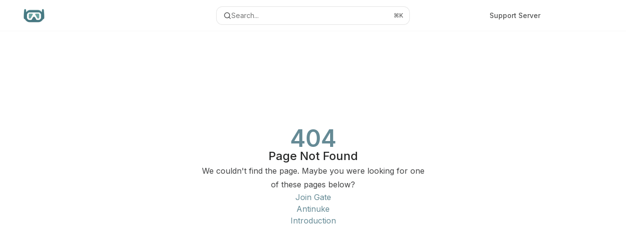

--- FILE ---
content_type: text/html; charset=utf-8
request_url: https://docs.bleed.bot/configuration-help/server-security/antiraid/antiraid-newaccounts
body_size: 15919
content:
<!DOCTYPE html><html lang="en" class="__variable_a059e1 __variable_3bbdad dark" data-banner-state="visible" data-page-mode="none"><head><meta charSet="utf-8"/><meta name="viewport" content="width=device-width, initial-scale=1"/><link rel="preload" href="/mintlify-assets/_next/static/media/bb3ef058b751a6ad-s.p.woff2" as="font" crossorigin="" type="font/woff2"/><link rel="preload" href="/mintlify-assets/_next/static/media/e4af272ccee01ff0-s.p.woff2" as="font" crossorigin="" type="font/woff2"/><link rel="preload" as="image" href="https://bleed.bot/bleed.png"/><link rel="stylesheet" href="/mintlify-assets/_next/static/css/159d06f0043d77f1.css" data-precedence="next"/><link rel="stylesheet" href="/mintlify-assets/_next/static/css/a9f9de0089b40980.css" data-precedence="next"/><link rel="stylesheet" href="/mintlify-assets/_next/static/css/89c65166306922ce.css" data-precedence="next"/><link rel="preload" as="script" fetchPriority="low" href="/mintlify-assets/_next/static/chunks/webpack-1618f31c674ce982.js"/><script src="/mintlify-assets/_next/static/chunks/87c73c54-095cf9a90cf9ee03.js" async=""></script><script src="/mintlify-assets/_next/static/chunks/1902-9a1487886b7e5eb0.js" async=""></script><script src="/mintlify-assets/_next/static/chunks/main-app-0d93bfd8614e1e95.js" async=""></script><script src="/mintlify-assets/_next/static/chunks/891cff7f-2c9e6e8550c9a551.js" async=""></script><script src="/mintlify-assets/_next/static/chunks/3558-fddc172a72b9afd8.js" async=""></script><script src="/mintlify-assets/_next/static/chunks/2419-6cedcce0c0016952.js" async=""></script><script src="/mintlify-assets/_next/static/chunks/7261-d416a358707b6550.js" async=""></script><script src="/mintlify-assets/_next/static/chunks/2449-760f8cd876c4bc47.js" async=""></script><script src="/mintlify-assets/_next/static/chunks/4518-bf79a1d9bddad8c1.js" async=""></script><script src="/mintlify-assets/_next/static/chunks/app/error-e225bed9e6d1075e.js" async=""></script><script src="/mintlify-assets/_next/static/chunks/d30757c7-de787cbe1c08669b.js" async=""></script><script src="/mintlify-assets/_next/static/chunks/7545-2d81a4f892f06b0a.js" async=""></script><script src="/mintlify-assets/_next/static/chunks/9242-3e34f8ac634357ac.js" async=""></script><script src="/mintlify-assets/_next/static/chunks/4436-d0ce83d5e11f11de.js" async=""></script><script src="/mintlify-assets/_next/static/chunks/6527-0cfb2d96505d7cbd.js" async=""></script><script src="/mintlify-assets/_next/static/chunks/2864-04288363fc5c3c65.js" async=""></script><script src="/mintlify-assets/_next/static/chunks/3258-4939df85402d2773.js" async=""></script><script src="/mintlify-assets/_next/static/chunks/7608-0e1ac6757324cfbd.js" async=""></script><script src="/mintlify-assets/_next/static/chunks/3653-b9cc6787999ddcd0.js" async=""></script><script src="/mintlify-assets/_next/static/chunks/5907-e84f4f572a3bb9f8.js" async=""></script><script src="/mintlify-assets/_next/static/chunks/5042-610d82794b732468.js" async=""></script><script src="/mintlify-assets/_next/static/chunks/9321-938ee46046751cc5.js" async=""></script><script src="/mintlify-assets/_next/static/chunks/9319-c5d3e967b8d2a606.js" async=""></script><script src="/mintlify-assets/_next/static/chunks/6163-fad59d6b5b60bcfc.js" async=""></script><script src="/mintlify-assets/_next/static/chunks/app/%255Fsites/%5Bsubdomain%5D/(multitenant)/layout-67da3bba72048745.js" async=""></script><script src="/mintlify-assets/_next/static/chunks/app/%255Fsites/%5Bsubdomain%5D/not-found-43aad5a64769321f.js" async=""></script><script src="/mintlify-assets/_next/static/chunks/app/%255Fsites/%5Bsubdomain%5D/error-f5b2881c2fb8df8f.js" async=""></script><script src="/mintlify-assets/_next/static/chunks/271c4271-94b34610517d5e19.js" async=""></script><script src="/mintlify-assets/_next/static/chunks/5200-9be8d6986e3f697d.js" async=""></script><script src="/mintlify-assets/_next/static/chunks/241-92da94367f6699af.js" async=""></script><script src="/mintlify-assets/_next/static/chunks/6467-517407a9bff1ce62.js" async=""></script><script src="/mintlify-assets/_next/static/chunks/6875-4e5ff8d84becccd5.js" async=""></script><script src="/mintlify-assets/_next/static/chunks/607-54c491196a701bd9.js" async=""></script><script src="/mintlify-assets/_next/static/chunks/9993-613c314cc2692b7f.js" async=""></script><script src="/mintlify-assets/_next/static/chunks/3698-a1f333f70e6b5e14.js" async=""></script><script src="/mintlify-assets/_next/static/chunks/117-6809de519a61db32.js" async=""></script><script src="/mintlify-assets/_next/static/chunks/app/%255Fsites/%5Bsubdomain%5D/(multitenant)/%5B%5B...slug%5D%5D/page-b3c169330ff38911.js" async=""></script><link rel="preload" href="https://d4tuoctqmanu0.cloudfront.net/katex.min.css" as="style"/><meta name="next-size-adjust" content=""/><title>Page Not Found</title><meta name="application-name" content="bleed"/><meta name="generator" content="Mintlify"/><meta name="robots" content="noindex, nofollow"/><meta name="msapplication-config" content="/mintlify-assets/_mintlify/favicons/bleed/B-vGqT9NwAGM1HZH/_generated/favicon/browserconfig.xml"/><meta name="apple-mobile-web-app-title" content="bleed"/><meta name="msapplication-TileColor" content="#658a95"/><meta name="mode" content="custom"/><link rel="alternate" type="application/xml" href="/sitemap.xml"/><link rel="apple-touch-icon" href="/mintlify-assets/_mintlify/favicons/bleed/B-vGqT9NwAGM1HZH/_generated/favicon/apple-touch-icon.png" type="image/png" sizes="180x180"/><link rel="icon" href="/mintlify-assets/_mintlify/favicons/bleed/B-vGqT9NwAGM1HZH/_generated/favicon/favicon-16x16.png" type="image/png" sizes="16x16" media="(prefers-color-scheme: light)"/><link rel="icon" href="/mintlify-assets/_mintlify/favicons/bleed/B-vGqT9NwAGM1HZH/_generated/favicon/favicon-32x32.png" type="image/png" sizes="32x32" media="(prefers-color-scheme: light)"/><link rel="shortcut icon" href="/mintlify-assets/_mintlify/favicons/bleed/B-vGqT9NwAGM1HZH/_generated/favicon/favicon.ico" type="image/x-icon" media="(prefers-color-scheme: light)"/><link rel="icon" href="/mintlify-assets/_mintlify/favicons/bleed/B-vGqT9NwAGM1HZH/_generated/favicon-dark/favicon-16x16.png" type="image/png" sizes="16x16" media="(prefers-color-scheme: dark)"/><link rel="icon" href="/mintlify-assets/_mintlify/favicons/bleed/B-vGqT9NwAGM1HZH/_generated/favicon-dark/favicon-32x32.png" type="image/png" sizes="32x32" media="(prefers-color-scheme: dark)"/><link rel="shortcut icon" href="/mintlify-assets/_mintlify/favicons/bleed/B-vGqT9NwAGM1HZH/_generated/favicon-dark/favicon.ico" type="image/x-icon" media="(prefers-color-scheme: dark)"/><script type="text/javascript">(function(a,b,c){try{let d=localStorage.getItem(a);if(null==d)for(let c=0;c<localStorage.length;c++){let e=localStorage.key(c);if(e?.endsWith(`-${b}`)&&(d=localStorage.getItem(e),null!=d)){localStorage.setItem(a,d),localStorage.setItem(e,d);break}}let e=document.getElementById("banner")?.innerText,f=null==d||!!e&&d!==e;document.documentElement.setAttribute(c,f?"visible":"hidden")}catch(a){console.error(a),document.documentElement.setAttribute(c,"hidden")}})(
  "__mintlify-bannerDismissed",
  "bannerDismissed",
  "data-banner-state",
)</script><script type="text/javascript">
            document.addEventListener('DOMContentLoaded', () => {
              const link = document.querySelector('link[href="https://d4tuoctqmanu0.cloudfront.net/katex.min.css"]');
              link.rel = 'stylesheet';
            });
          </script><script src="/mintlify-assets/_next/static/chunks/polyfills-42372ed130431b0a.js" noModule=""></script></head><body><div hidden=""><!--$--><!--/$--></div><script>((a,b,c,d,e,f,g,h)=>{let i=document.documentElement,j=["light","dark"];function k(b){var c;(Array.isArray(a)?a:[a]).forEach(a=>{let c="class"===a,d=c&&f?e.map(a=>f[a]||a):e;c?(i.classList.remove(...d),i.classList.add(f&&f[b]?f[b]:b)):i.setAttribute(a,b)}),c=b,h&&j.includes(c)&&(i.style.colorScheme=c)}if(d)k(d);else try{let a=localStorage.getItem(b)||c,d=g&&"system"===a?window.matchMedia("(prefers-color-scheme: dark)").matches?"dark":"light":a;k(d)}catch(a){}})("class","isDarkMode","dark","dark",["dark","light","true","false","system"],{"true":"dark","false":"light","dark":"dark","light":"light"},true,true)</script><script>(self.__next_s=self.__next_s||[]).push([0,{"children":"(function m(a,b,c,d){try{let e=document.getElementById(\"banner\"),f=e?.innerText;if(!f)return void document.documentElement.setAttribute(d,\"hidden\");let g=localStorage.getItem(a),h=g!==f&&g!==b;null!=g&&(h?(localStorage.removeItem(c),localStorage.removeItem(a)):(localStorage.setItem(c,b),localStorage.setItem(a,b))),document.documentElement.setAttribute(d,!g||h?\"visible\":\"hidden\")}catch(a){console.error(a),document.documentElement.setAttribute(d,\"hidden\")}})(\n  \"bleed-bannerDismissed\",\n  undefined,\n  \"__mintlify-bannerDismissed\",\n  \"data-banner-state\",\n)","id":"_mintlify-banner-script"}])</script><style>:root {
    --primary: 101 138 149;
    --primary-light: 149 182 189;
    --primary-dark: 101 138 149;
    --background-light: 255 255 255;
    --background-dark: 12 12 15;
    --gray-50: 245 247 247;
    --gray-100: 241 242 242;
    --gray-200: 225 226 227;
    --gray-300: 209 210 210;
    --gray-400: 161 162 163;
    --gray-500: 115 116 116;
    --gray-600: 83 84 84;
    --gray-700: 65 66 67;
    --gray-800: 40 41 41;
    --gray-900: 25 27 27;
    --gray-950: 13 14 14;
  }</style><div class="relative antialiased text-gray-500 dark:text-gray-400"><script>(self.__next_s=self.__next_s||[]).push([0,{"suppressHydrationWarning":true,"children":"(function(a,b,c,d){var e;let f,g=\"mint\"===d||\"linden\"===d?\"sidebar\":\"sidebar-content\",h=(e=d,f=\"navbar-transition\",\"maple\"===e&&(f+=\"-maple\"),\"willow\"===e&&(f+=\"-willow\"),f);function i(){document.documentElement.classList.add(\"lg:[--scroll-mt:9.5rem]\")}function j(a){document.getElementById(g)?.style.setProperty(\"top\",`${a}rem`)}function k(a){document.getElementById(g)?.style.setProperty(\"height\",`calc(100vh - ${a}rem)`)}function l(a,b){!a&&b||a&&!b?(i(),document.documentElement.classList.remove(\"lg:[--scroll-mt:12rem]\")):a&&b&&(document.documentElement.classList.add(\"lg:[--scroll-mt:12rem]\"),document.documentElement.classList.remove(\"lg:[--scroll-mt:9.5rem]\"))}let m=document.documentElement.getAttribute(\"data-banner-state\"),n=null!=m?\"visible\"===m:b;switch(d){case\"mint\":j(c),l(a,n);break;case\"palm\":case\"aspen\":j(c),k(c),l(a,n);break;case\"linden\":j(c),n&&i();break;case\"almond\":document.documentElement.style.setProperty(\"--scroll-mt\",\"2.5rem\"),j(c),k(c)}let o=function(){let a=document.createElement(\"style\");return a.appendChild(document.createTextNode(\"*,*::before,*::after{-webkit-transition:none!important;-moz-transition:none!important;-o-transition:none!important;-ms-transition:none!important;transition:none!important}\")),document.head.appendChild(a),function(){window.getComputedStyle(document.body),setTimeout(()=>{document.head.removeChild(a)},1)}}();(\"requestAnimationFrame\"in globalThis?requestAnimationFrame:setTimeout)(()=>{let a;a=!1,a=window.scrollY>50,document.getElementById(h)?.setAttribute(\"data-is-opaque\",`${!!a}`),o()})})(\n  false,\n  false,\n  (function l(a,b,c){let d=document.documentElement.getAttribute(\"data-banner-state\"),e=2.5*!!(null!=d?\"visible\"===d:b),f=3*!!a,g=4,h=e+g+f;switch(c){case\"mint\":case\"palm\":break;case\"aspen\":f=2.5*!!a,g=3.5,h=e+f+g;break;case\"linden\":g=4,h=e+g;break;case\"almond\":g=3.5,h=e+g}return h})(false, false, \"mint\"),\n  \"mint\",\n)","id":"_mintlify-scroll-top-script"}])</script><a href="#content-area" class="sr-only focus:not-sr-only focus:fixed focus:top-2 focus:left-2 focus:z-50 focus:p-2 focus:text-sm focus:bg-background-light dark:focus:bg-background-dark focus:rounded-md focus:outline-primary dark:focus:outline-primary-light">Skip to main content</a><div id="navbar" class="z-30 fixed lg:sticky top-0 w-full peer is-custom peer is-not-center peer is-not-wide peer is-not-frame"><div id="navbar-transition" class="absolute w-full h-full backdrop-blur flex-none transition-colors duration-500 border-b border-gray-500/5 dark:border-gray-300/[0.06] data-[is-opaque=true]:bg-background-light data-[is-opaque=true]:supports-backdrop-blur:bg-background-light/95 data-[is-opaque=true]:dark:bg-background-dark/75 data-[is-opaque=false]:supports-backdrop-blur:bg-background-light/60 data-[is-opaque=false]:dark:bg-transparent" data-is-opaque="false"></div><div class="max-w-8xl mx-auto relative"><div><div class="relative"><div class="flex items-center lg:px-12 h-16 min-w-0 px-4"><div class="h-full relative flex-1 flex items-center gap-x-4 min-w-0 border-b border-gray-500/5 dark:border-gray-300/[0.06] lg:border-none"><div class="flex-1 flex items-center gap-x-4"><a class="" href="/"><span class="sr-only">bleed<!-- --> home page</span><img class="nav-logo w-auto h-7 relative object-contain block dark:hidden" src="https://bleed.bot/bleed.png" alt="light logo"/><img class="nav-logo w-auto h-7 relative object-contain hidden dark:block" src="https://bleed.bot/bleed.png" alt="dark logo"/></a><div class="hidden lg:flex items-center gap-x-2"></div></div><div class="relative hidden lg:flex items-center flex-1 justify-center"><button type="button" class="flex pointer-events-auto rounded-xl w-full items-center text-sm leading-6 h-9 pl-3.5 pr-3 text-gray-500 dark:text-white/50 bg-background-light dark:bg-background-dark dark:brightness-[1.1] dark:ring-1 dark:hover:brightness-[1.25] ring-1 ring-gray-400/30 hover:ring-gray-600/30 dark:ring-gray-600/30 dark:hover:ring-gray-500/30 justify-between truncate gap-2 min-w-[43px]" id="search-bar-entry" aria-label="Open search"><div class="flex items-center gap-2 min-w-[42px]"><svg xmlns="http://www.w3.org/2000/svg" width="16" height="16" viewBox="0 0 24 24" fill="none" stroke="currentColor" stroke-width="2" stroke-linecap="round" stroke-linejoin="round" class="lucide lucide-search min-w-4 flex-none text-gray-700 hover:text-gray-800 dark:text-gray-400 hover:dark:text-gray-200"><circle cx="11" cy="11" r="8"></circle><path d="m21 21-4.3-4.3"></path></svg><div class="truncate min-w-0">Search...</div></div><span class="flex-none text-xs font-semibold">⌘<!-- -->K</span></button></div><div class="flex-1 relative hidden lg:flex items-center ml-auto justify-end space-x-4"><nav class="text-sm"><ul class="flex space-x-6 items-center"><li class="navbar-link"><a href="https://discord.gg/bleed" class="flex items-center gap-1.5 whitespace-nowrap font-medium text-gray-600 hover:text-gray-900 dark:text-gray-400 dark:hover:text-gray-300" target="_blank">Support Server</a></li><li class="block lg:hidden"><a class="flex items-center gap-1.5 whitespace-nowrap font-medium text-gray-600 hover:text-gray-900 dark:text-gray-400 dark:hover:text-gray-300" href="https://bleed.bot">Home</a></li><li class="whitespace-nowrap hidden lg:flex" id="topbar-cta-button"><a target="_blank" class="group px-4 py-1.5 relative inline-flex items-center text-sm font-medium" href="https://bleed.bot"><span class="absolute inset-0 bg-primary-dark rounded-xl group-hover:opacity-[0.9]"></span><div class="mr-0.5 space-x-2.5 flex items-center"><span class="z-10 text-white">Home</span><svg width="3" height="24" viewBox="0 -9 3 24" class="h-5 rotate-0 overflow-visible text-white/90"><path d="M0 0L3 3L0 6" fill="none" stroke="currentColor" stroke-width="1.5" stroke-linecap="round"></path></svg></div></a></li></ul></nav><div class="flex items-center"></div></div><div class="flex lg:hidden items-center gap-3"><button type="button" class="text-gray-500 w-8 h-8 flex items-center justify-center hover:text-gray-600 dark:text-gray-400 dark:hover:text-gray-300" id="search-bar-entry-mobile" aria-label="Open search"><span class="sr-only">Search...</span><svg class="h-4 w-4 bg-gray-500 dark:bg-gray-400 hover:bg-gray-600 dark:hover:bg-gray-300" style="-webkit-mask-image:url(https://d3gk2c5xim1je2.cloudfront.net/v7.1.0/solid/magnifying-glass.svg);-webkit-mask-repeat:no-repeat;-webkit-mask-position:center;mask-image:url(https://d3gk2c5xim1je2.cloudfront.net/v7.1.0/solid/magnifying-glass.svg);mask-repeat:no-repeat;mask-position:center"></svg></button><button aria-label="More actions" class="h-7 w-5 flex items-center justify-end"><svg class="h-4 w-4 bg-gray-500 dark:bg-gray-400 hover:bg-gray-600 dark:hover:bg-gray-300" style="-webkit-mask-image:url(https://d3gk2c5xim1je2.cloudfront.net/v7.1.0/solid/ellipsis-vertical.svg);-webkit-mask-repeat:no-repeat;-webkit-mask-position:center;mask-image:url(https://d3gk2c5xim1je2.cloudfront.net/v7.1.0/solid/ellipsis-vertical.svg);mask-repeat:no-repeat;mask-position:center"></svg></button></div></div></div><button type="button" class="flex items-center h-14 py-4 px-5 lg:hidden focus:outline-0 w-full text-left"><div class="text-gray-500 hover:text-gray-600 dark:text-gray-400 dark:hover:text-gray-300"><span class="sr-only">Navigation</span><svg class="h-4" fill="currentColor" xmlns="http://www.w3.org/2000/svg" viewBox="0 0 448 512"><path d="M0 96C0 78.3 14.3 64 32 64H416c17.7 0 32 14.3 32 32s-14.3 32-32 32H32C14.3 128 0 113.7 0 96zM0 256c0-17.7 14.3-32 32-32H416c17.7 0 32 14.3 32 32s-14.3 32-32 32H32c-17.7 0-32-14.3-32-32zM448 416c0 17.7-14.3 32-32 32H32c-17.7 0-32-14.3-32-32s14.3-32 32-32H416c17.7 0 32 14.3 32 32z"></path></svg></div><div class="ml-4 flex text-sm leading-6 whitespace-nowrap min-w-0 space-x-3 overflow-hidden"><div class="font-semibold text-gray-900 truncate dark:text-gray-200 min-w-0 flex-1">Page Not Found</div></div></button></div></div></div><span hidden="" style="position:fixed;top:1px;left:1px;width:1px;height:0;padding:0;margin:-1px;overflow:hidden;clip:rect(0, 0, 0, 0);white-space:nowrap;border-width:0;display:none"></span></div><div class="peer-[.is-not-center]:max-w-8xl peer-[.is-center]:max-w-3xl peer-[.is-not-custom]:px-4 peer-[.is-not-custom]:mx-auto peer-[.is-not-custom]:lg:px-8 peer-[.is-wide]:[&amp;&gt;div:last-child]:max-w-6xl peer-[.is-custom]:contents peer-[.is-custom]:[&amp;&gt;div:first-child]:!hidden peer-[.is-custom]:[&amp;&gt;div:first-child]:sm:!hidden peer-[.is-custom]:[&amp;&gt;div:first-child]:md:!hidden peer-[.is-custom]:[&amp;&gt;div:first-child]:lg:!hidden peer-[.is-custom]:[&amp;&gt;div:first-child]:xl:!hidden peer-[.is-center]:[&amp;&gt;div:first-child]:!hidden peer-[.is-center]:[&amp;&gt;div:first-child]:sm:!hidden peer-[.is-center]:[&amp;&gt;div:first-child]:md:!hidden peer-[.is-center]:[&amp;&gt;div:first-child]:lg:!hidden peer-[.is-center]:[&amp;&gt;div:first-child]:xl:!hidden"><div class="z-20 hidden lg:block fixed bottom-0 right-auto w-[18rem]" id="sidebar" style="top:4rem"><div class="absolute inset-0 z-10 stable-scrollbar-gutter overflow-auto pr-8 pb-10" id="sidebar-content"><div class="relative lg:text-sm lg:leading-6"><div class="sticky top-0 h-8 z-10 bg-gradient-to-b from-background-light dark:from-background-dark"></div><div id="navigation-items"><div class=""><div class="sidebar-group-header flex items-center gap-2.5 pl-4 mb-3.5 lg:mb-2.5 font-semibold text-gray-900 dark:text-gray-200"><h5 id="sidebar-title">Overview</h5></div><ul id="sidebar-group" class="space-y-px"><li id="/overview/introduction" class="relative scroll-m-4 first:scroll-m-20" data-title="Introduction"><a class="group flex items-center pr-3 py-1.5 cursor-pointer gap-x-3 text-left rounded-xl w-full outline-offset-[-1px] hover:bg-gray-600/5 dark:hover:bg-gray-200/5 text-gray-700 hover:text-gray-900 dark:text-gray-400 dark:hover:text-gray-300" style="padding-left:1rem" href="/overview/introduction"><svg class="h-4 w-4 bg-gray-400 dark:bg-gray-500" style="-webkit-mask-image:url(https://d3gk2c5xim1je2.cloudfront.net/v7.1.0/regular/book-open-reader.svg);-webkit-mask-repeat:no-repeat;-webkit-mask-position:center;mask-image:url(https://d3gk2c5xim1je2.cloudfront.net/v7.1.0/regular/book-open-reader.svg);mask-repeat:no-repeat;mask-position:center"></svg><div class="flex-1 flex items-center space-x-2.5"><div class="">Introduction</div></div></a></li><li id="/overview/donator-perks" class="relative scroll-m-4 first:scroll-m-20" data-title="Donator Perks"><a class="group flex items-center pr-3 py-1.5 cursor-pointer gap-x-3 text-left rounded-xl w-full outline-offset-[-1px] hover:bg-gray-600/5 dark:hover:bg-gray-200/5 text-gray-700 hover:text-gray-900 dark:text-gray-400 dark:hover:text-gray-300" style="padding-left:1rem" href="/overview/donator-perks"><svg class="h-4 w-4 bg-gray-400 dark:bg-gray-500" style="-webkit-mask-image:url(https://d3gk2c5xim1je2.cloudfront.net/v7.1.0/regular/dollar-sign.svg);-webkit-mask-repeat:no-repeat;-webkit-mask-position:center;mask-image:url(https://d3gk2c5xim1je2.cloudfront.net/v7.1.0/regular/dollar-sign.svg);mask-repeat:no-repeat;mask-position:center"></svg><div class="flex-1 flex items-center space-x-2.5"><div class="">Donator Perks</div></div></a></li><li id="/overview/customization" class="relative scroll-m-4 first:scroll-m-20" data-title="Customization"><a class="group flex items-center pr-3 py-1.5 cursor-pointer gap-x-3 text-left rounded-xl w-full outline-offset-[-1px] hover:bg-gray-600/5 dark:hover:bg-gray-200/5 text-gray-700 hover:text-gray-900 dark:text-gray-400 dark:hover:text-gray-300" style="padding-left:1rem" href="/overview/customization"><svg class="h-4 w-4 bg-gray-400 dark:bg-gray-500" style="-webkit-mask-image:url(https://d3gk2c5xim1je2.cloudfront.net/v7.1.0/regular/paintbrush.svg);-webkit-mask-repeat:no-repeat;-webkit-mask-position:center;mask-image:url(https://d3gk2c5xim1je2.cloudfront.net/v7.1.0/regular/paintbrush.svg);mask-repeat:no-repeat;mask-position:center"></svg><div class="flex-1 flex items-center space-x-2.5"><div class="">Customization</div></div></a></li></ul></div><div class="mt-6 lg:mt-8"><div class="sidebar-group-header flex items-center gap-2.5 pl-4 mb-3.5 lg:mb-2.5 font-semibold text-gray-900 dark:text-gray-200"><h5 id="sidebar-title">Security Setup</h5></div><ul id="sidebar-group" class="space-y-px"><li id="/security/antinuke" class="relative scroll-m-4 first:scroll-m-20" data-title="Antinuke"><a class="group flex items-center pr-3 py-1.5 cursor-pointer gap-x-3 text-left rounded-xl w-full outline-offset-[-1px] hover:bg-gray-600/5 dark:hover:bg-gray-200/5 text-gray-700 hover:text-gray-900 dark:text-gray-400 dark:hover:text-gray-300" style="padding-left:1rem" href="/security/antinuke"><svg class="h-4 w-4 bg-gray-400 dark:bg-gray-500" style="-webkit-mask-image:url(https://d3gk2c5xim1je2.cloudfront.net/v7.1.0/regular/fingerprint.svg);-webkit-mask-repeat:no-repeat;-webkit-mask-position:center;mask-image:url(https://d3gk2c5xim1je2.cloudfront.net/v7.1.0/regular/fingerprint.svg);mask-repeat:no-repeat;mask-position:center"></svg><div class="flex-1 flex items-center space-x-2.5"><div class="">Antinuke</div></div></a></li><li id="/security/antiraid" class="relative scroll-m-4 first:scroll-m-20" data-title="Join Gate"><a class="group flex items-center pr-3 py-1.5 cursor-pointer gap-x-3 text-left rounded-xl w-full outline-offset-[-1px] hover:bg-gray-600/5 dark:hover:bg-gray-200/5 text-gray-700 hover:text-gray-900 dark:text-gray-400 dark:hover:text-gray-300" style="padding-left:1rem" href="/security/antiraid"><svg class="h-4 w-4 bg-gray-400 dark:bg-gray-500" style="-webkit-mask-image:url(https://d3gk2c5xim1je2.cloudfront.net/v7.1.0/regular/person-to-door.svg);-webkit-mask-repeat:no-repeat;-webkit-mask-position:center;mask-image:url(https://d3gk2c5xim1je2.cloudfront.net/v7.1.0/regular/person-to-door.svg);mask-repeat:no-repeat;mask-position:center"></svg><div class="flex-1 flex items-center space-x-2.5"><div class="">Join Gate</div></div></a></li><li id="/security/moderation" class="relative scroll-m-4 first:scroll-m-20" data-title="Moderation"><a class="group flex items-center pr-3 py-1.5 cursor-pointer gap-x-3 text-left rounded-xl w-full outline-offset-[-1px] hover:bg-gray-600/5 dark:hover:bg-gray-200/5 text-gray-700 hover:text-gray-900 dark:text-gray-400 dark:hover:text-gray-300" style="padding-left:1rem" href="/security/moderation"><svg class="h-4 w-4 bg-gray-400 dark:bg-gray-500" style="-webkit-mask-image:url(https://d3gk2c5xim1je2.cloudfront.net/v7.1.0/regular/hammer.svg);-webkit-mask-repeat:no-repeat;-webkit-mask-position:center;mask-image:url(https://d3gk2c5xim1je2.cloudfront.net/v7.1.0/regular/hammer.svg);mask-repeat:no-repeat;mask-position:center"></svg><div class="flex-1 flex items-center space-x-2.5"><div class="">Moderation</div></div></a></li><li id="/security/fake-permissions" class="relative scroll-m-4 first:scroll-m-20" data-title="Fake Permissions"><a class="group flex items-center pr-3 py-1.5 cursor-pointer gap-x-3 text-left rounded-xl w-full outline-offset-[-1px] hover:bg-gray-600/5 dark:hover:bg-gray-200/5 text-gray-700 hover:text-gray-900 dark:text-gray-400 dark:hover:text-gray-300" style="padding-left:1rem" href="/security/fake-permissions"><svg class="h-4 w-4 bg-gray-400 dark:bg-gray-500" style="-webkit-mask-image:url(https://d3gk2c5xim1je2.cloudfront.net/v7.1.0/regular/shield-check.svg);-webkit-mask-repeat:no-repeat;-webkit-mask-position:center;mask-image:url(https://d3gk2c5xim1je2.cloudfront.net/v7.1.0/regular/shield-check.svg);mask-repeat:no-repeat;mask-position:center"></svg><div class="flex-1 flex items-center space-x-2.5"><div class="">Fake Permissions</div></div></a></li></ul></div><div class="mt-6 lg:mt-8"><div class="sidebar-group-header flex items-center gap-2.5 pl-4 mb-3.5 lg:mb-2.5 font-semibold text-gray-900 dark:text-gray-200"><h5 id="sidebar-title">Server Configuration</h5></div><ul id="sidebar-group" class="space-y-px"><li data-title="Roles" data-group-tag="" class="space-y-px"><button class="group flex items-center pr-3 py-1.5 cursor-pointer gap-x-3 text-left rounded-xl w-full outline-offset-[-1px] hover:bg-gray-600/5 dark:hover:bg-gray-200/5 text-gray-700 hover:text-gray-900 dark:text-gray-400 dark:hover:text-gray-300" style="padding-left:1rem" aria-label="Toggle Roles section" aria-expanded="false"><svg class="h-4 w-4 bg-gray-400 dark:bg-gray-500" style="-webkit-mask-image:url(https://d3gk2c5xim1je2.cloudfront.net/v7.1.0/regular/users-gear.svg);-webkit-mask-repeat:no-repeat;-webkit-mask-position:center;mask-image:url(https://d3gk2c5xim1je2.cloudfront.net/v7.1.0/regular/users-gear.svg);mask-repeat:no-repeat;mask-position:center"></svg><div class="">Roles</div><svg width="8" height="24" viewBox="0 -9 3 24" class="transition-transform text-gray-400 overflow-visible group-hover:text-gray-600 dark:text-gray-600 dark:group-hover:text-gray-400 w-2 h-5 -mr-0.5"><path d="M0 0L3 3L0 6" fill="none" stroke="currentColor" stroke-width="1.5" stroke-linecap="round"></path></svg></button></li><li data-title="Messages" data-group-tag="" class="space-y-px"><button class="group flex items-center pr-3 py-1.5 cursor-pointer gap-x-3 text-left rounded-xl w-full outline-offset-[-1px] hover:bg-gray-600/5 dark:hover:bg-gray-200/5 text-gray-700 hover:text-gray-900 dark:text-gray-400 dark:hover:text-gray-300" style="padding-left:1rem" aria-label="Toggle Messages section" aria-expanded="false"><svg class="h-4 w-4 bg-gray-400 dark:bg-gray-500" style="-webkit-mask-image:url(https://d3gk2c5xim1je2.cloudfront.net/v7.1.0/regular/message.svg);-webkit-mask-repeat:no-repeat;-webkit-mask-position:center;mask-image:url(https://d3gk2c5xim1je2.cloudfront.net/v7.1.0/regular/message.svg);mask-repeat:no-repeat;mask-position:center"></svg><div class="">Messages</div><svg width="8" height="24" viewBox="0 -9 3 24" class="transition-transform text-gray-400 overflow-visible group-hover:text-gray-600 dark:text-gray-600 dark:group-hover:text-gray-400 w-2 h-5 -mr-0.5"><path d="M0 0L3 3L0 6" fill="none" stroke="currentColor" stroke-width="1.5" stroke-linecap="round"></path></svg></button></li><li id="/configuration/starboard" class="relative scroll-m-4 first:scroll-m-20" data-title="Starboard"><a class="group flex items-center pr-3 py-1.5 cursor-pointer gap-x-3 text-left rounded-xl w-full outline-offset-[-1px] hover:bg-gray-600/5 dark:hover:bg-gray-200/5 text-gray-700 hover:text-gray-900 dark:text-gray-400 dark:hover:text-gray-300" style="padding-left:1rem" href="/configuration/starboard"><svg class="h-4 w-4 bg-gray-400 dark:bg-gray-500" style="-webkit-mask-image:url(https://d3gk2c5xim1je2.cloudfront.net/v7.1.0/regular/star.svg);-webkit-mask-repeat:no-repeat;-webkit-mask-position:center;mask-image:url(https://d3gk2c5xim1je2.cloudfront.net/v7.1.0/regular/star.svg);mask-repeat:no-repeat;mask-position:center"></svg><div class="flex-1 flex items-center space-x-2.5"><div class="">Starboard</div></div></a></li><li id="/configuration/voicemaster" class="relative scroll-m-4 first:scroll-m-20" data-title="VoiceMaster"><a class="group flex items-center pr-3 py-1.5 cursor-pointer gap-x-3 text-left rounded-xl w-full outline-offset-[-1px] hover:bg-gray-600/5 dark:hover:bg-gray-200/5 text-gray-700 hover:text-gray-900 dark:text-gray-400 dark:hover:text-gray-300" style="padding-left:1rem" href="/configuration/voicemaster"><svg class="h-4 w-4 bg-gray-400 dark:bg-gray-500" style="-webkit-mask-image:url(https://d3gk2c5xim1je2.cloudfront.net/v7.1.0/regular/microphone.svg);-webkit-mask-repeat:no-repeat;-webkit-mask-position:center;mask-image:url(https://d3gk2c5xim1je2.cloudfront.net/v7.1.0/regular/microphone.svg);mask-repeat:no-repeat;mask-position:center"></svg><div class="flex-1 flex items-center space-x-2.5"><div class="">VoiceMaster</div></div></a></li><li id="/configuration/level-rewards" class="relative scroll-m-4 first:scroll-m-20" data-title="Level Rewards"><a class="group flex items-center pr-3 py-1.5 cursor-pointer gap-x-3 text-left rounded-xl w-full outline-offset-[-1px] hover:bg-gray-600/5 dark:hover:bg-gray-200/5 text-gray-700 hover:text-gray-900 dark:text-gray-400 dark:hover:text-gray-300" style="padding-left:1rem" href="/configuration/level-rewards"><svg class="h-4 w-4 bg-gray-400 dark:bg-gray-500" style="-webkit-mask-image:url(https://d3gk2c5xim1je2.cloudfront.net/v7.1.0/regular/ranking-star.svg);-webkit-mask-repeat:no-repeat;-webkit-mask-position:center;mask-image:url(https://d3gk2c5xim1je2.cloudfront.net/v7.1.0/regular/ranking-star.svg);mask-repeat:no-repeat;mask-position:center"></svg><div class="flex-1 flex items-center space-x-2.5"><div class="">Level Rewards</div></div></a></li><li id="/configuration/bump-reminder" class="relative scroll-m-4 first:scroll-m-20" data-title="Bump Reminder"><a class="group flex items-center pr-3 py-1.5 cursor-pointer gap-x-3 text-left rounded-xl w-full outline-offset-[-1px] hover:bg-gray-600/5 dark:hover:bg-gray-200/5 text-gray-700 hover:text-gray-900 dark:text-gray-400 dark:hover:text-gray-300" style="padding-left:1rem" href="/configuration/bump-reminder"><svg class="h-4 w-4 bg-gray-400 dark:bg-gray-500" style="-webkit-mask-image:url(https://d3gk2c5xim1je2.cloudfront.net/v7.1.0/regular/bell.svg);-webkit-mask-repeat:no-repeat;-webkit-mask-position:center;mask-image:url(https://d3gk2c5xim1je2.cloudfront.net/v7.1.0/regular/bell.svg);mask-repeat:no-repeat;mask-position:center"></svg><div class="flex-1 flex items-center space-x-2.5"><div class="">Bump Reminder</div></div></a></li><li id="/configuration/reaction-triggers" class="relative scroll-m-4 first:scroll-m-20" data-title="Reaction Triggers"><a class="group flex items-center pr-3 py-1.5 cursor-pointer gap-x-3 text-left rounded-xl w-full outline-offset-[-1px] hover:bg-gray-600/5 dark:hover:bg-gray-200/5 text-gray-700 hover:text-gray-900 dark:text-gray-400 dark:hover:text-gray-300" style="padding-left:1rem" href="/configuration/reaction-triggers"><svg class="h-4 w-4 bg-gray-400 dark:bg-gray-500" style="-webkit-mask-image:url(https://d3gk2c5xim1je2.cloudfront.net/v7.1.0/regular/face-smile.svg);-webkit-mask-repeat:no-repeat;-webkit-mask-position:center;mask-image:url(https://d3gk2c5xim1je2.cloudfront.net/v7.1.0/regular/face-smile.svg);mask-repeat:no-repeat;mask-position:center"></svg><div class="flex-1 flex items-center space-x-2.5"><div class="">Reaction Triggers</div></div></a></li><li id="/configuration/command-aliases" class="relative scroll-m-4 first:scroll-m-20" data-title="Command Aliases"><a class="group flex items-center pr-3 py-1.5 cursor-pointer gap-x-3 text-left rounded-xl w-full outline-offset-[-1px] hover:bg-gray-600/5 dark:hover:bg-gray-200/5 text-gray-700 hover:text-gray-900 dark:text-gray-400 dark:hover:text-gray-300" style="padding-left:1rem" href="/configuration/command-aliases"><svg class="h-4 w-4 bg-gray-400 dark:bg-gray-500" style="-webkit-mask-image:url(https://d3gk2c5xim1je2.cloudfront.net/v7.1.0/regular/command.svg);-webkit-mask-repeat:no-repeat;-webkit-mask-position:center;mask-image:url(https://d3gk2c5xim1je2.cloudfront.net/v7.1.0/regular/command.svg);mask-repeat:no-repeat;mask-position:center"></svg><div class="flex-1 flex items-center space-x-2.5"><div class="">Command Aliases</div></div></a></li><li id="/configuration/logging" class="relative scroll-m-4 first:scroll-m-20" data-title="Logging"><a class="group flex items-center pr-3 py-1.5 cursor-pointer gap-x-3 text-left rounded-xl w-full outline-offset-[-1px] hover:bg-gray-600/5 dark:hover:bg-gray-200/5 text-gray-700 hover:text-gray-900 dark:text-gray-400 dark:hover:text-gray-300" style="padding-left:1rem" href="/configuration/logging"><svg class="h-4 w-4 bg-gray-400 dark:bg-gray-500" style="-webkit-mask-image:url(https://d3gk2c5xim1je2.cloudfront.net/v7.1.0/regular/gear.svg);-webkit-mask-repeat:no-repeat;-webkit-mask-position:center;mask-image:url(https://d3gk2c5xim1je2.cloudfront.net/v7.1.0/regular/gear.svg);mask-repeat:no-repeat;mask-position:center"></svg><div class="flex-1 flex items-center space-x-2.5"><div class="">Logging</div></div></a></li></ul></div><div class="mt-6 lg:mt-8"><div class="sidebar-group-header flex items-center gap-2.5 pl-4 mb-3.5 lg:mb-2.5 font-semibold text-gray-900 dark:text-gray-200"><h5 id="sidebar-title">Miscellaneous</h5></div><ul id="sidebar-group" class="space-y-px"><li id="/miscellaneous/music" class="relative scroll-m-4 first:scroll-m-20" data-title="Music"><a class="group flex items-center pr-3 py-1.5 cursor-pointer gap-x-3 text-left rounded-xl w-full outline-offset-[-1px] hover:bg-gray-600/5 dark:hover:bg-gray-200/5 text-gray-700 hover:text-gray-900 dark:text-gray-400 dark:hover:text-gray-300" style="padding-left:1rem" href="/miscellaneous/music"><svg class="h-4 w-4 bg-gray-400 dark:bg-gray-500" style="-webkit-mask-image:url(https://d3gk2c5xim1je2.cloudfront.net/v7.1.0/regular/music.svg);-webkit-mask-repeat:no-repeat;-webkit-mask-position:center;mask-image:url(https://d3gk2c5xim1je2.cloudfront.net/v7.1.0/regular/music.svg);mask-repeat:no-repeat;mask-position:center"></svg><div class="flex-1 flex items-center space-x-2.5"><div class="">Music</div></div></a></li><li id="/miscellaneous/webhook" class="relative scroll-m-4 first:scroll-m-20" data-title="Webhook"><a class="group flex items-center pr-3 py-1.5 cursor-pointer gap-x-3 text-left rounded-xl w-full outline-offset-[-1px] hover:bg-gray-600/5 dark:hover:bg-gray-200/5 text-gray-700 hover:text-gray-900 dark:text-gray-400 dark:hover:text-gray-300" style="padding-left:1rem" href="/miscellaneous/webhook"><svg class="h-4 w-4 bg-gray-400 dark:bg-gray-500" style="-webkit-mask-image:url(https://d3gk2c5xim1je2.cloudfront.net/v7.1.0/regular/webhook.svg);-webkit-mask-repeat:no-repeat;-webkit-mask-position:center;mask-image:url(https://d3gk2c5xim1je2.cloudfront.net/v7.1.0/regular/webhook.svg);mask-repeat:no-repeat;mask-position:center"></svg><div class="flex-1 flex items-center space-x-2.5"><div class="">Webhook</div></div></a></li><li id="/miscellaneous/giveaway" class="relative scroll-m-4 first:scroll-m-20" data-title="Giveaway"><a class="group flex items-center pr-3 py-1.5 cursor-pointer gap-x-3 text-left rounded-xl w-full outline-offset-[-1px] hover:bg-gray-600/5 dark:hover:bg-gray-200/5 text-gray-700 hover:text-gray-900 dark:text-gray-400 dark:hover:text-gray-300" style="padding-left:1rem" href="/miscellaneous/giveaway"><svg class="h-4 w-4 bg-gray-400 dark:bg-gray-500" style="-webkit-mask-image:url(https://d3gk2c5xim1je2.cloudfront.net/v7.1.0/regular/party-horn.svg);-webkit-mask-repeat:no-repeat;-webkit-mask-position:center;mask-image:url(https://d3gk2c5xim1je2.cloudfront.net/v7.1.0/regular/party-horn.svg);mask-repeat:no-repeat;mask-position:center"></svg><div class="flex-1 flex items-center space-x-2.5"><div class="">Giveaway</div></div></a></li><li id="/miscellaneous/counters" class="relative scroll-m-4 first:scroll-m-20" data-title="Counters"><a class="group flex items-center pr-3 py-1.5 cursor-pointer gap-x-3 text-left rounded-xl w-full outline-offset-[-1px] hover:bg-gray-600/5 dark:hover:bg-gray-200/5 text-gray-700 hover:text-gray-900 dark:text-gray-400 dark:hover:text-gray-300" style="padding-left:1rem" href="/miscellaneous/counters"><svg class="h-4 w-4 bg-gray-400 dark:bg-gray-500" style="-webkit-mask-image:url(https://d3gk2c5xim1je2.cloudfront.net/v7.1.0/regular/timer.svg);-webkit-mask-repeat:no-repeat;-webkit-mask-position:center;mask-image:url(https://d3gk2c5xim1je2.cloudfront.net/v7.1.0/regular/timer.svg);mask-repeat:no-repeat;mask-position:center"></svg><div class="flex-1 flex items-center space-x-2.5"><div class="">Counters</div></div></a></li></ul></div><div class="mt-6 lg:mt-8"><div class="sidebar-group-header flex items-center gap-2.5 pl-4 mb-3.5 lg:mb-2.5 font-semibold text-gray-900 dark:text-gray-200"><h5 id="sidebar-title">Integrations</h5></div><ul id="sidebar-group" class="space-y-px"><li id="/integrations/spotify" class="relative scroll-m-4 first:scroll-m-20" data-title="Spotify"><a class="group flex items-center pr-3 py-1.5 cursor-pointer gap-x-3 text-left rounded-xl w-full outline-offset-[-1px] hover:bg-gray-600/5 dark:hover:bg-gray-200/5 text-gray-700 hover:text-gray-900 dark:text-gray-400 dark:hover:text-gray-300" style="padding-left:1rem" href="/integrations/spotify"><svg class="h-4 w-4 bg-gray-400 dark:bg-gray-500" style="-webkit-mask-image:url(https://d3gk2c5xim1je2.cloudfront.net/v7.1.0/brands/spotify.svg);-webkit-mask-repeat:no-repeat;-webkit-mask-position:center;mask-image:url(https://d3gk2c5xim1je2.cloudfront.net/v7.1.0/brands/spotify.svg);mask-repeat:no-repeat;mask-position:center"></svg><div class="flex-1 flex items-center space-x-2.5"><div class="">Spotify</div></div></a></li><li id="/integrations/lastfm" class="relative scroll-m-4 first:scroll-m-20" data-title="Last.fm"><a class="group flex items-center pr-3 py-1.5 cursor-pointer gap-x-3 text-left rounded-xl w-full outline-offset-[-1px] hover:bg-gray-600/5 dark:hover:bg-gray-200/5 text-gray-700 hover:text-gray-900 dark:text-gray-400 dark:hover:text-gray-300" style="padding-left:1rem" href="/integrations/lastfm"><svg class="h-4 w-4 bg-gray-400 dark:bg-gray-500" style="-webkit-mask-image:url(https://d3gk2c5xim1je2.cloudfront.net/v7.1.0/brands/lastfm.svg);-webkit-mask-repeat:no-repeat;-webkit-mask-position:center;mask-image:url(https://d3gk2c5xim1je2.cloudfront.net/v7.1.0/brands/lastfm.svg);mask-repeat:no-repeat;mask-position:center"></svg><div class="flex-1 flex items-center space-x-2.5"><div class="">Last.fm</div></div></a></li><li id="/integrations/fortnite" class="relative scroll-m-4 first:scroll-m-20" data-title="Fortnite"><a class="group flex items-center pr-3 py-1.5 cursor-pointer gap-x-3 text-left rounded-xl w-full outline-offset-[-1px] hover:bg-gray-600/5 dark:hover:bg-gray-200/5 text-gray-700 hover:text-gray-900 dark:text-gray-400 dark:hover:text-gray-300" style="padding-left:1rem" href="/integrations/fortnite"><svg class="h-4 w-4 bg-gray-400 dark:bg-gray-500" style="-webkit-mask-image:url(https://d3gk2c5xim1je2.cloudfront.net/v7.1.0/brands/foursquare.svg);-webkit-mask-repeat:no-repeat;-webkit-mask-position:center;mask-image:url(https://d3gk2c5xim1je2.cloudfront.net/v7.1.0/brands/foursquare.svg);mask-repeat:no-repeat;mask-position:center"></svg><div class="flex-1 flex items-center space-x-2.5"><div class="">Fortnite</div></div></a></li><li id="/integrations/social-notifications" class="relative scroll-m-4 first:scroll-m-20" data-title="Social Notifications"><a class="group flex items-center pr-3 py-1.5 cursor-pointer gap-x-3 text-left rounded-xl w-full outline-offset-[-1px] hover:bg-gray-600/5 dark:hover:bg-gray-200/5 text-gray-700 hover:text-gray-900 dark:text-gray-400 dark:hover:text-gray-300" style="padding-left:1rem" href="/integrations/social-notifications"><svg class="h-4 w-4 bg-gray-400 dark:bg-gray-500" style="-webkit-mask-image:url(https://d3gk2c5xim1je2.cloudfront.net/v7.1.0/regular/bells.svg);-webkit-mask-repeat:no-repeat;-webkit-mask-position:center;mask-image:url(https://d3gk2c5xim1je2.cloudfront.net/v7.1.0/regular/bells.svg);mask-repeat:no-repeat;mask-position:center"></svg><div class="flex-1 flex items-center space-x-2.5"><div class="">Social Notifications</div></div></a></li></ul></div><div class="mt-6 lg:mt-8"><div class="sidebar-group-header flex items-center gap-2.5 pl-4 mb-3.5 lg:mb-2.5 font-semibold text-gray-900 dark:text-gray-200"><h5 id="sidebar-title">Resources</h5></div><ul id="sidebar-group" class="space-y-px"><li id="/resources/syntax" class="relative scroll-m-4 first:scroll-m-20" data-title="Syntax"><a class="group flex items-center pr-3 py-1.5 cursor-pointer gap-x-3 text-left rounded-xl w-full outline-offset-[-1px] hover:bg-gray-600/5 dark:hover:bg-gray-200/5 text-gray-700 hover:text-gray-900 dark:text-gray-400 dark:hover:text-gray-300" style="padding-left:1rem" href="/resources/syntax"><svg class="h-4 w-4 bg-gray-400 dark:bg-gray-500" style="-webkit-mask-image:url(https://d3gk2c5xim1je2.cloudfront.net/v7.1.0/regular/code.svg);-webkit-mask-repeat:no-repeat;-webkit-mask-position:center;mask-image:url(https://d3gk2c5xim1je2.cloudfront.net/v7.1.0/regular/code.svg);mask-repeat:no-repeat;mask-position:center"></svg><div class="flex-1 flex items-center space-x-2.5"><div class="">Syntax</div></div></a></li><li data-title="Scripting" data-group-tag="" class="space-y-px"><button class="group flex items-center pr-3 py-1.5 cursor-pointer gap-x-3 text-left rounded-xl w-full outline-offset-[-1px] hover:bg-gray-600/5 dark:hover:bg-gray-200/5 text-gray-700 hover:text-gray-900 dark:text-gray-400 dark:hover:text-gray-300" style="padding-left:1rem" aria-label="Toggle Scripting section" aria-expanded="false"><svg class="h-4 w-4 bg-gray-400 dark:bg-gray-500" style="-webkit-mask-image:url(https://d3gk2c5xim1je2.cloudfront.net/v7.1.0/regular/scroll.svg);-webkit-mask-repeat:no-repeat;-webkit-mask-position:center;mask-image:url(https://d3gk2c5xim1je2.cloudfront.net/v7.1.0/regular/scroll.svg);mask-repeat:no-repeat;mask-position:center"></svg><div class="">Scripting</div><svg width="8" height="24" viewBox="0 -9 3 24" class="transition-transform text-gray-400 overflow-visible group-hover:text-gray-600 dark:text-gray-600 dark:group-hover:text-gray-400 w-2 h-5 -mr-0.5"><path d="M0 0L3 3L0 6" fill="none" stroke="currentColor" stroke-width="1.5" stroke-linecap="round"></path></svg></button></li><li id="/resources/permissions" class="relative scroll-m-4 first:scroll-m-20" data-title="Permissions"><a class="group flex items-center pr-3 py-1.5 cursor-pointer gap-x-3 text-left rounded-xl w-full outline-offset-[-1px] hover:bg-gray-600/5 dark:hover:bg-gray-200/5 text-gray-700 hover:text-gray-900 dark:text-gray-400 dark:hover:text-gray-300" style="padding-left:1rem" href="/resources/permissions"><svg class="h-4 w-4 bg-gray-400 dark:bg-gray-500" style="-webkit-mask-image:url(https://d3gk2c5xim1je2.cloudfront.net/v7.1.0/regular/shield.svg);-webkit-mask-repeat:no-repeat;-webkit-mask-position:center;mask-image:url(https://d3gk2c5xim1je2.cloudfront.net/v7.1.0/regular/shield.svg);mask-repeat:no-repeat;mask-position:center"></svg><div class="flex-1 flex items-center space-x-2.5"><div class="">Permissions</div></div></a></li><li id="/resources/events" class="relative scroll-m-4 first:scroll-m-20" data-title="Events"><a class="group flex items-center pr-3 py-1.5 cursor-pointer gap-x-3 text-left rounded-xl w-full outline-offset-[-1px] hover:bg-gray-600/5 dark:hover:bg-gray-200/5 text-gray-700 hover:text-gray-900 dark:text-gray-400 dark:hover:text-gray-300" style="padding-left:1rem" href="/resources/events"><svg class="h-4 w-4 bg-gray-400 dark:bg-gray-500" style="-webkit-mask-image:url(https://d3gk2c5xim1je2.cloudfront.net/v7.1.0/regular/location-dot.svg);-webkit-mask-repeat:no-repeat;-webkit-mask-position:center;mask-image:url(https://d3gk2c5xim1je2.cloudfront.net/v7.1.0/regular/location-dot.svg);mask-repeat:no-repeat;mask-position:center"></svg><div class="flex-1 flex items-center space-x-2.5"><div class="">Events</div></div></a></li><li id="/resources/voices" class="relative scroll-m-4 first:scroll-m-20" data-title="Speech Voices"><a class="group flex items-center pr-3 py-1.5 cursor-pointer gap-x-3 text-left rounded-xl w-full outline-offset-[-1px] hover:bg-gray-600/5 dark:hover:bg-gray-200/5 text-gray-700 hover:text-gray-900 dark:text-gray-400 dark:hover:text-gray-300" style="padding-left:1rem" href="/resources/voices"><svg class="h-4 w-4 bg-gray-400 dark:bg-gray-500" style="-webkit-mask-image:url(https://d3gk2c5xim1je2.cloudfront.net/v7.1.0/regular/microphone.svg);-webkit-mask-repeat:no-repeat;-webkit-mask-position:center;mask-image:url(https://d3gk2c5xim1je2.cloudfront.net/v7.1.0/regular/microphone.svg);mask-repeat:no-repeat;mask-position:center"></svg><div class="flex-1 flex items-center space-x-2.5"><div class="">Speech Voices</div></div></a></li><li id="/resources/languages" class="relative scroll-m-4 first:scroll-m-20" data-title="Translation Languages"><a class="group flex items-center pr-3 py-1.5 cursor-pointer gap-x-3 text-left rounded-xl w-full outline-offset-[-1px] hover:bg-gray-600/5 dark:hover:bg-gray-200/5 text-gray-700 hover:text-gray-900 dark:text-gray-400 dark:hover:text-gray-300" style="padding-left:1rem" href="/resources/languages"><svg class="h-4 w-4 bg-gray-400 dark:bg-gray-500" style="-webkit-mask-image:url(https://d3gk2c5xim1je2.cloudfront.net/v7.1.0/regular/globe.svg);-webkit-mask-repeat:no-repeat;-webkit-mask-position:center;mask-image:url(https://d3gk2c5xim1je2.cloudfront.net/v7.1.0/regular/globe.svg);mask-repeat:no-repeat;mask-position:center"></svg><div class="flex-1 flex items-center space-x-2.5"><div class="">Translation Languages</div></div></a></li></ul></div><div class="mt-6 lg:mt-8"><div class="sidebar-group-header flex items-center gap-2.5 pl-4 mb-3.5 lg:mb-2.5 font-semibold text-gray-900 dark:text-gray-200"><h5 id="sidebar-title">Common Issues</h5></div><ul id="sidebar-group" class="space-y-px"><li id="/common-issues/ios-dash" class="relative scroll-m-4 first:scroll-m-20" data-title="iOS Dash"><a class="group flex items-center pr-3 py-1.5 cursor-pointer gap-x-3 text-left rounded-xl w-full outline-offset-[-1px] hover:bg-gray-600/5 dark:hover:bg-gray-200/5 text-gray-700 hover:text-gray-900 dark:text-gray-400 dark:hover:text-gray-300" style="padding-left:1rem" href="/common-issues/ios-dash"><svg class="h-4 w-4 bg-gray-400 dark:bg-gray-500" style="-webkit-mask-image:url(https://d3gk2c5xim1je2.cloudfront.net/v7.1.0/brands/apple.svg);-webkit-mask-repeat:no-repeat;-webkit-mask-position:center;mask-image:url(https://d3gk2c5xim1je2.cloudfront.net/v7.1.0/brands/apple.svg);mask-repeat:no-repeat;mask-position:center"></svg><div class="flex-1 flex items-center space-x-2.5"><div class="">iOS Dash</div></div></a></li><li id="/common-issues/permissions" class="relative scroll-m-4 first:scroll-m-20" data-title="Permissions"><a class="group flex items-center pr-3 py-1.5 cursor-pointer gap-x-3 text-left rounded-xl w-full outline-offset-[-1px] hover:bg-gray-600/5 dark:hover:bg-gray-200/5 text-gray-700 hover:text-gray-900 dark:text-gray-400 dark:hover:text-gray-300" style="padding-left:1rem" href="/common-issues/permissions"><svg class="h-4 w-4 bg-gray-400 dark:bg-gray-500" style="-webkit-mask-image:url(https://d3gk2c5xim1je2.cloudfront.net/v7.1.0/regular/lock.svg);-webkit-mask-repeat:no-repeat;-webkit-mask-position:center;mask-image:url(https://d3gk2c5xim1je2.cloudfront.net/v7.1.0/regular/lock.svg);mask-repeat:no-repeat;mask-position:center"></svg><div class="flex-1 flex items-center space-x-2.5"><div class="">Permissions</div></div></a></li><li id="/common-issues/server-removal" class="relative scroll-m-4 first:scroll-m-20" data-title="Server Removal"><a class="group flex items-center pr-3 py-1.5 cursor-pointer gap-x-3 text-left rounded-xl w-full outline-offset-[-1px] hover:bg-gray-600/5 dark:hover:bg-gray-200/5 text-gray-700 hover:text-gray-900 dark:text-gray-400 dark:hover:text-gray-300" style="padding-left:1rem" href="/common-issues/server-removal"><svg class="h-4 w-4 bg-gray-400 dark:bg-gray-500" style="-webkit-mask-image:url(https://d3gk2c5xim1je2.cloudfront.net/v7.1.0/regular/arrow-right-from-bracket.svg);-webkit-mask-repeat:no-repeat;-webkit-mask-position:center;mask-image:url(https://d3gk2c5xim1je2.cloudfront.net/v7.1.0/regular/arrow-right-from-bracket.svg);mask-repeat:no-repeat;mask-position:center"></svg><div class="flex-1 flex items-center space-x-2.5"><div class="">Server Removal</div></div></a></li></ul></div></div></div></div></div><div id="content-container"><script>(self.__next_s=self.__next_s||[]).push([0,{"children":"document.documentElement.setAttribute('data-page-mode', 'custom');","id":"_mintlify-page-mode-script"}])</script><script>(self.__next_s=self.__next_s||[]).push([0,{"suppressHydrationWarning":true,"children":"(function m(a,b){if(!document.getElementById(\"footer\")?.classList.contains(\"advanced-footer\")||\"maple\"===b||\"willow\"===b||\"almond\"===b)return;let c=document.documentElement.getAttribute(\"data-page-mode\"),d=document.getElementById(\"navbar\"),e=document.getElementById(\"navigation-items\"),f=document.getElementById(\"sidebar\"),g=document.getElementById(\"footer\"),h=document.getElementById(\"table-of-contents-content\"),i=(e?.clientHeight??0)+16*a+32*(\"mint\"===b||\"linden\"===b);if(!g||\"center\"===c)return;let j=g.getBoundingClientRect().top,k=window.innerHeight-j;f&&e&&(i>j?(f.style.top=`-${k}px`,f.style.height=`${window.innerHeight}px`):(f.style.top=`${a}rem`,f.style.height=\"auto\")),h&&d&&(k>0?h.style.top=\"custom\"===c?`${d.clientHeight-k}px`:`${40+d.clientHeight-k}px`:h.style.top=\"\")})(\n  (function l(a,b,c){let d=document.documentElement.getAttribute(\"data-banner-state\"),e=2.5*!!(null!=d?\"visible\"===d:b),f=3*!!a,g=4,h=e+g+f;switch(c){case\"mint\":case\"palm\":break;case\"aspen\":f=2.5*!!a,g=3.5,h=e+f+g;break;case\"linden\":g=4,h=e+g;break;case\"almond\":g=3.5,h=e+g}return h})(false, false, \"mint\"),\n  \"mint\",\n)","id":"_mintlify-footer-and-sidebar-scroll-script"}])</script><span class="fixed inset-0 bg-background-light dark:bg-background-dark -z-10 pointer-events-none"></span><style>/* this only works in dev */

::-webkit-scrollbar {
  display: none;
}
</style><div class="flex flex-row-reverse gap-12 box-border w-full pt-[120px] lg:pt-0"><div class="relative grow box-border flex-col w-full xl:w-[calc(100%-19rem)] xl:min-w-full" id="content-area"><div class="mdx-content relative" data-page-title="Page Not Found" id="content"><div class="flex flex-col items-center justify-center w-full max-w-lg overflow-x-hidden mx-auto py-48 px-5 text-center *:text-center gap-y-8 not-found-container"><div class="flex flex-col items-center justify-center gap-y-6"><span id="error-badge" class="inline-flex -mb-2 text-5xl font-semibold p-1 text-primary dark:text-primary-light not-found-status-code">404</span><h1 id="error-title" class="font-medium mb-0 text-2xl text-gray-800 dark:text-gray-200 not-found-title">Page Not Found</h1><div id="error-description" class="flex flex-col items-center gap-y-6 prose prose-gray dark:prose-invert not-found-description">We couldn&#x27;t find the page. Maybe you were looking for one of these pages below?</div></div><div class="not-found-recommended-pages-list w-full flex flex-col gap-3"><a href="/security/antiraid#viewing-the-antiraid-configuration" class="not-found-recommended-page-link text-base text-primary dark:text-primary-light hover:brightness-[0.75] dark:hover:brightness-[1.35] text-center min-w-0 truncate"><span>Join Gate</span></a><a href="/security/antinuke#allowing-users-to-configure-the-antinuke" class="not-found-recommended-page-link text-base text-primary dark:text-primary-light hover:brightness-[0.75] dark:hover:brightness-[1.35] text-center min-w-0 truncate"><span>Antinuke</span></a><a href="/overview/introduction#guides" class="not-found-recommended-page-link text-base text-primary dark:text-primary-light hover:brightness-[0.75] dark:hover:brightness-[1.35] text-center min-w-0 truncate"><span>Introduction</span></a></div></div></div><div class="left-0 right-0 sticky sm:px-4 pb-4 sm:pb-6 bottom-0 pt-1 flex flex-col items-center w-full overflow-hidden z-20"><div class="chat-assistant-floating-input z-10 w-full sm:w-80 focus-within:w-full sm:focus-within:w-[26rem] hover:scale-100 sm:hover:scale-105 focus-within:hover:scale-100 [transition:width_400ms,transform_300ms] translate-y-[100px] opacity-0"><div class="pl-5 pr-3 border border-gray-950/20 dark:border-white/20 rounded-2xl bg-background-light/90 dark:bg-background-dark/90 backdrop-blur-xl shadow-2xl shadow-gray-900/5 flex items-center justify-between focus-within:border-primary dark:focus-within:border-primary-light transition-colors duration-400"><input type="text" placeholder="Ask a question..." aria-label="Ask a question..." class="py-3 flex-1 bg-transparent text-gray-800 dark:text-gray-200 placeholder-gray-600 dark:placeholder-gray-400 outline-none outline-0 text-base sm:text-sm" value=""/><span class="text-xs font-semibold select-none pointer-events-none hidden lg:inline mx-2">⌘<!-- -->I</span><button class="chat-assistant-send-button flex justify-center items-center p-1 size-7 rounded-full bg-primary/30 dark:bg-primary-dark/30" aria-label="Send message" disabled=""><svg xmlns="http://www.w3.org/2000/svg" width="24" height="24" viewBox="0 0 24 24" fill="none" stroke="currentColor" stroke-width="2" stroke-linecap="round" stroke-linejoin="round" class="lucide lucide-arrow-up size-5 text-white dark:text-white"><path d="m5 12 7-7 7 7"></path><path d="M12 19V5"></path></svg></button></div></div></div></div></div><!--$--><!--/$--></div></div></div><script src="/mintlify-assets/_next/static/chunks/webpack-1618f31c674ce982.js" id="_R_" async=""></script><script>(self.__next_f=self.__next_f||[]).push([0])</script><script>self.__next_f.push([1,"1:\"$Sreact.fragment\"\n2:I[47132,[],\"\"]\n3:I[55983,[\"3473\",\"static/chunks/891cff7f-2c9e6e8550c9a551.js\",\"3558\",\"static/chunks/3558-fddc172a72b9afd8.js\",\"2419\",\"static/chunks/2419-6cedcce0c0016952.js\",\"7261\",\"static/chunks/7261-d416a358707b6550.js\",\"2449\",\"static/chunks/2449-760f8cd876c4bc47.js\",\"4518\",\"static/chunks/4518-bf79a1d9bddad8c1.js\",\"8039\",\"static/chunks/app/error-e225bed9e6d1075e.js\"],\"default\",1]\n4:I[75082,[],\"\"]\n"])</script><script>self.__next_f.push([1,"5:I[85506,[\"3473\",\"static/chunks/891cff7f-2c9e6e8550c9a551.js\",\"1725\",\"static/chunks/d30757c7-de787cbe1c08669b.js\",\"3558\",\"static/chunks/3558-fddc172a72b9afd8.js\",\"2419\",\"static/chunks/2419-6cedcce0c0016952.js\",\"7261\",\"static/chunks/7261-d416a358707b6550.js\",\"7545\",\"static/chunks/7545-2d81a4f892f06b0a.js\",\"9242\",\"static/chunks/9242-3e34f8ac634357ac.js\",\"4436\",\"static/chunks/4436-d0ce83d5e11f11de.js\",\"6527\",\"static/chunks/6527-0cfb2d96505d7cbd.js\",\"2864\",\"static/chunks/2864-04288363fc5c3c65.js\",\"3258\",\"static/chunks/3258-4939df85402d2773.js\",\"7608\",\"static/chunks/7608-0e1ac6757324cfbd.js\",\"3653\",\"static/chunks/3653-b9cc6787999ddcd0.js\",\"2449\",\"static/chunks/2449-760f8cd876c4bc47.js\",\"5907\",\"static/chunks/5907-e84f4f572a3bb9f8.js\",\"5042\",\"static/chunks/5042-610d82794b732468.js\",\"9321\",\"static/chunks/9321-938ee46046751cc5.js\",\"9319\",\"static/chunks/9319-c5d3e967b8d2a606.js\",\"6163\",\"static/chunks/6163-fad59d6b5b60bcfc.js\",\"5456\",\"static/chunks/app/%255Fsites/%5Bsubdomain%5D/(multitenant)/layout-67da3bba72048745.js\"],\"ThemeProvider\"]\n"])</script><script>self.__next_f.push([1,"6:I[89481,[\"3473\",\"static/chunks/891cff7f-2c9e6e8550c9a551.js\",\"3558\",\"static/chunks/3558-fddc172a72b9afd8.js\",\"2419\",\"static/chunks/2419-6cedcce0c0016952.js\",\"7261\",\"static/chunks/7261-d416a358707b6550.js\",\"2449\",\"static/chunks/2449-760f8cd876c4bc47.js\",\"2967\",\"static/chunks/app/%255Fsites/%5Bsubdomain%5D/not-found-43aad5a64769321f.js\"],\"RecommendedPagesList\"]\n10:I[71256,[],\"\"]\n:HL[\"/mintlify-assets/_next/static/media/bb3ef058b751a6ad-s.p.woff2\",\"font\",{\"crossOrigin\":\"\",\"type\":\"font/woff2\"}]\n:HL[\"/mintlify-assets/_next/static/media/e4af272ccee01ff0-s.p.woff2\",\"font\",{\"crossOrigin\":\"\",\"type\":\"font/woff2\"}]\n:HL[\"/mintlify-assets/_next/static/css/159d06f0043d77f1.css\",\"style\"]\n:HL[\"/mintlify-assets/_next/static/css/a9f9de0089b40980.css\",\"style\"]\n:HL[\"/mintlify-assets/_next/static/css/89c65166306922ce.css\",\"style\"]\n"])</script><script>self.__next_f.push([1,"0:{\"P\":null,\"b\":\"VSv88LqAzjBSNB-P80pK-\",\"p\":\"/mintlify-assets\",\"c\":[\"\",\"_sites\",\"docs.bleed.bot\",\"configuration-help\",\"server-security\",\"antiraid\",\"antiraid-newaccounts\"],\"i\":false,\"f\":[[[\"\",{\"children\":[\"%5Fsites\",{\"children\":[[\"subdomain\",\"docs.bleed.bot\",\"d\"],{\"children\":[\"(multitenant)\",{\"topbar\":[\"children\",{\"children\":[[\"slug\",\"configuration-help/server-security/antiraid/antiraid-newaccounts\",\"oc\"],{\"children\":[\"__PAGE__\",{}]}]}],\"children\":[[\"slug\",\"configuration-help/server-security/antiraid/antiraid-newaccounts\",\"oc\"],{\"children\":[\"__PAGE__\",{}]}]}]}]}]},\"$undefined\",\"$undefined\",true],[\"\",[\"$\",\"$1\",\"c\",{\"children\":[[[\"$\",\"link\",\"0\",{\"rel\":\"stylesheet\",\"href\":\"/mintlify-assets/_next/static/css/159d06f0043d77f1.css\",\"precedence\":\"next\",\"crossOrigin\":\"$undefined\",\"nonce\":\"$undefined\"}],[\"$\",\"link\",\"1\",{\"rel\":\"stylesheet\",\"href\":\"/mintlify-assets/_next/static/css/a9f9de0089b40980.css\",\"precedence\":\"next\",\"crossOrigin\":\"$undefined\",\"nonce\":\"$undefined\"}]],[\"$\",\"html\",null,{\"suppressHydrationWarning\":true,\"lang\":\"en\",\"className\":\"__variable_a059e1 __variable_3bbdad dark\",\"data-banner-state\":\"visible\",\"data-page-mode\":\"none\",\"children\":[[\"$\",\"head\",null,{\"children\":[[\"$\",\"script\",null,{\"type\":\"text/javascript\",\"dangerouslySetInnerHTML\":{\"__html\":\"(function(a,b,c){try{let d=localStorage.getItem(a);if(null==d)for(let c=0;c\u003clocalStorage.length;c++){let e=localStorage.key(c);if(e?.endsWith(`-${b}`)\u0026\u0026(d=localStorage.getItem(e),null!=d)){localStorage.setItem(a,d),localStorage.setItem(e,d);break}}let e=document.getElementById(\\\"banner\\\")?.innerText,f=null==d||!!e\u0026\u0026d!==e;document.documentElement.setAttribute(c,f?\\\"visible\\\":\\\"hidden\\\")}catch(a){console.error(a),document.documentElement.setAttribute(c,\\\"hidden\\\")}})(\\n  \\\"__mintlify-bannerDismissed\\\",\\n  \\\"bannerDismissed\\\",\\n  \\\"data-banner-state\\\",\\n)\"}}],[\"$\",\"link\",null,{\"rel\":\"preload\",\"href\":\"https://d4tuoctqmanu0.cloudfront.net/katex.min.css\",\"as\":\"style\"}],[\"$\",\"script\",null,{\"type\":\"text/javascript\",\"children\":\"\\n            document.addEventListener('DOMContentLoaded', () =\u003e {\\n              const link = document.querySelector('link[href=\\\"https://d4tuoctqmanu0.cloudfront.net/katex.min.css\\\"]');\\n              link.rel = 'stylesheet';\\n            });\\n          \"}]]}],[\"$\",\"body\",null,{\"children\":[[\"$\",\"$L2\",null,{\"parallelRouterKey\":\"children\",\"error\":\"$3\",\"errorStyles\":[],\"errorScripts\":[],\"template\":[\"$\",\"$L4\",null,{}],\"templateStyles\":\"$undefined\",\"templateScripts\":\"$undefined\",\"notFound\":[[\"$\",\"$L5\",null,{\"children\":[[\"$\",\"style\",null,{\"children\":\":root {\\n    --primary: 22 163 74;\\n    --primary-light: 74 222 128;\\n    --primary-dark: 22 101 52;\\n    --background-light: 255 255 255;\\n    --background-dark: 10 13 13;\\n    --gray-50: 243 247 245;\\n    --gray-100: 238 242 240;\\n    --gray-200: 223 227 224;\\n    --gray-300: 206 211 208;\\n    --gray-400: 159 163 160;\\n    --gray-500: 112 116 114;\\n    --gray-600: 80 84 82;\\n    --gray-700: 63 67 64;\\n    --gray-800: 38 42 39;\\n    --gray-900: 23 27 25;\\n    --gray-950: 10 15 12;\\n  }\"}],null,null,[\"$\",\"style\",null,{\"children\":\":root {\\n  --primary: 17 120 102;\\n  --primary-light: 74 222 128;\\n  --primary-dark: 22 101 52;\\n  --background-light: 255 255 255;\\n  --background-dark: 15 17 23;\\n}\"}],[\"$\",\"main\",null,{\"className\":\"h-screen bg-background-light dark:bg-background-dark text-left\",\"children\":[\"$\",\"article\",null,{\"className\":\"bg-custom bg-fixed bg-center bg-cover relative flex flex-col items-center justify-center h-full\",\"children\":[\"$\",\"div\",null,{\"className\":\"w-full max-w-xl px-10\",\"children\":[[\"$\",\"span\",null,{\"className\":\"inline-flex mb-6 rounded-full px-3 py-1 text-sm font-semibold mr-4 text-white p-1 bg-primary\",\"children\":[\"Error \",404]}],[\"$\",\"h1\",null,{\"className\":\"font-semibold mb-3 text-3xl\",\"children\":\"Page not found!\"}],[\"$\",\"p\",null,{\"className\":\"text-lg text-gray-600 dark:text-gray-400 mb-6\",\"children\":\"We couldn't find the page.\"}],[\"$\",\"$L6\",null,{}]]}]}]}]]}],[]],\"forbidden\":\"$undefined\",\"unauthorized\":\"$undefined\"}],null]}]]}]]}],{\"children\":[\"%5Fsites\",[\"$\",\"$1\",\"c\",{\"children\":[null,\"$L7\"]}],{\"children\":[[\"subdomain\",\"docs.bleed.bot\",\"d\"],\"$L8\",{\"children\":[\"(multitenant)\",\"$L9\",{\"topbar\":[\"children\",\"$La\",{\"children\":[[\"slug\",\"configuration-help/server-security/antiraid/antiraid-newaccounts\",\"oc\"],\"$Lb\",{\"children\":[\"__PAGE__\",\"$Lc\",{},null,false]},null,false]},null,false],\"children\":[[\"slug\",\"configuration-help/server-security/antiraid/antiraid-newaccounts\",\"oc\"],\"$Ld\",{\"children\":[\"__PAGE__\",\"$Le\",{},null,false]},null,false]},null,false]},null,false]},null,false]},null,false],\"$Lf\",false]],\"m\":\"$undefined\",\"G\":[\"$10\",[]],\"s\":false,\"S\":true}\n"])</script><script>self.__next_f.push([1,"11:I[81925,[\"3473\",\"static/chunks/891cff7f-2c9e6e8550c9a551.js\",\"3558\",\"static/chunks/3558-fddc172a72b9afd8.js\",\"2419\",\"static/chunks/2419-6cedcce0c0016952.js\",\"7261\",\"static/chunks/7261-d416a358707b6550.js\",\"2449\",\"static/chunks/2449-760f8cd876c4bc47.js\",\"4518\",\"static/chunks/4518-bf79a1d9bddad8c1.js\",\"9249\",\"static/chunks/app/%255Fsites/%5Bsubdomain%5D/error-f5b2881c2fb8df8f.js\"],\"default\",1]\n14:I[50700,[],\"OutletBoundary\"]\n19:I[87748,[],\"AsyncMetadataOutlet\"]\n1b:I[50700,[],\"ViewportBoundary\"]\n1d:I[50700,[],\"MetadataBoundary\"]\n1e:\"$Sreact.suspense\"\n7:[\"$\",\"$L2\",null,{\"parallelRouterKey\":\"children\",\"error\":\"$undefined\",\"errorStyles\":\"$undefined\",\"errorScripts\":\"$undefined\",\"template\":[\"$\",\"$L4\",null,{}],\"templateStyles\":\"$undefined\",\"templateScripts\":\"$undefined\",\"notFound\":\"$undefined\",\"forbidden\":\"$undefined\",\"unauthorized\":\"$undefined\"}]\n"])</script><script>self.__next_f.push([1,"8:[\"$\",\"$1\",\"c\",{\"children\":[null,[\"$\",\"$L2\",null,{\"parallelRouterKey\":\"children\",\"error\":\"$11\",\"errorStyles\":[],\"errorScripts\":[],\"template\":[\"$\",\"$L4\",null,{}],\"templateStyles\":\"$undefined\",\"templateScripts\":\"$undefined\",\"notFound\":[[\"$\",\"$L5\",null,{\"children\":[[\"$\",\"style\",null,{\"children\":\":root {\\n    --primary: 22 163 74;\\n    --primary-light: 74 222 128;\\n    --primary-dark: 22 101 52;\\n    --background-light: 255 255 255;\\n    --background-dark: 10 13 13;\\n    --gray-50: 243 247 245;\\n    --gray-100: 238 242 240;\\n    --gray-200: 223 227 224;\\n    --gray-300: 206 211 208;\\n    --gray-400: 159 163 160;\\n    --gray-500: 112 116 114;\\n    --gray-600: 80 84 82;\\n    --gray-700: 63 67 64;\\n    --gray-800: 38 42 39;\\n    --gray-900: 23 27 25;\\n    --gray-950: 10 15 12;\\n  }\"}],null,null,[\"$\",\"style\",null,{\"children\":\":root {\\n  --primary: 17 120 102;\\n  --primary-light: 74 222 128;\\n  --primary-dark: 22 101 52;\\n  --background-light: 255 255 255;\\n  --background-dark: 15 17 23;\\n}\"}],[\"$\",\"main\",null,{\"className\":\"h-screen bg-background-light dark:bg-background-dark text-left\",\"children\":[\"$\",\"article\",null,{\"className\":\"bg-custom bg-fixed bg-center bg-cover relative flex flex-col items-center justify-center h-full\",\"children\":[\"$\",\"div\",null,{\"className\":\"w-full max-w-xl px-10\",\"children\":[[\"$\",\"span\",null,{\"className\":\"inline-flex mb-6 rounded-full px-3 py-1 text-sm font-semibold mr-4 text-white p-1 bg-primary\",\"children\":[\"Error \",404]}],[\"$\",\"h1\",null,{\"className\":\"font-semibold mb-3 text-3xl\",\"children\":\"Page not found!\"}],[\"$\",\"p\",null,{\"className\":\"text-lg text-gray-600 dark:text-gray-400 mb-6\",\"children\":\"We couldn't find the page.\"}],[\"$\",\"$L6\",null,{}]]}]}]}]]}],[]],\"forbidden\":\"$undefined\",\"unauthorized\":\"$undefined\"}]]}]\n"])</script><script>self.__next_f.push([1,"9:[\"$\",\"$1\",\"c\",{\"children\":[[[\"$\",\"link\",\"0\",{\"rel\":\"stylesheet\",\"href\":\"/mintlify-assets/_next/static/css/89c65166306922ce.css\",\"precedence\":\"next\",\"crossOrigin\":\"$undefined\",\"nonce\":\"$undefined\"}]],\"$L12\"]}]\na:[\"$\",\"$1\",\"c\",{\"children\":[null,[\"$\",\"$L2\",null,{\"parallelRouterKey\":\"children\",\"error\":\"$undefined\",\"errorStyles\":\"$undefined\",\"errorScripts\":\"$undefined\",\"template\":[\"$\",\"$L4\",null,{}],\"templateStyles\":\"$undefined\",\"templateScripts\":\"$undefined\",\"notFound\":\"$undefined\",\"forbidden\":\"$undefined\",\"unauthorized\":\"$undefined\"}]]}]\nb:[\"$\",\"$1\",\"c\",{\"children\":[null,[\"$\",\"$L2\",null,{\"parallelRouterKey\":\"children\",\"error\":\"$undefined\",\"errorStyles\":\"$undefined\",\"errorScripts\":\"$undefined\",\"template\":[\"$\",\"$L4\",null,{}],\"templateStyles\":\"$undefined\",\"templateScripts\":\"$undefined\",\"notFound\":\"$undefined\",\"forbidden\":\"$undefined\",\"unauthorized\":\"$undefined\"}]]}]\nc:[\"$\",\"$1\",\"c\",{\"children\":[\"$L13\",null,[\"$\",\"$L14\",null,{\"children\":[\"$L15\",\"$L16\"]}]]}]\nd:[\"$\",\"$1\",\"c\",{\"children\":[null,[\"$\",\"$L2\",null,{\"parallelRouterKey\":\"children\",\"error\":\"$undefined\",\"errorStyles\":\"$undefined\",\"errorScripts\":\"$undefined\",\"template\":[\"$\",\"$L4\",null,{}],\"templateStyles\":\"$undefined\",\"templateScripts\":\"$undefined\",\"notFound\":\"$undefined\",\"forbidden\":\"$undefined\",\"unauthorized\":\"$undefined\"}]]}]\ne:[\"$\",\"$1\",\"c\",{\"children\":[\"$L17\",null,[\"$\",\"$L14\",null,{\"children\":[\"$L18\",[\"$\",\"$L19\",null,{\"promise\":\"$@1a\"}]]}]]}]\nf:[\"$\",\"$1\",\"h\",{\"children\":[null,[[\"$\",\"$L1b\",null,{\"children\":\"$L1c\"}],[\"$\",\"meta\",null,{\"name\":\"next-size-adjust\",\"content\":\"\"}]],[\"$\",\"$L1d\",null,{\"children\":[\"$\",\"div\",null,{\"hidden\":true,\"children\":[\"$\",\"$1e\",null,{\"fallback\":null,\"children\":\"$L1f\"}]}]}]]}]\n"])</script><script>self.__next_f.push([1,"15:null\n16:null\n"])</script><script>self.__next_f.push([1,"1c:[[\"$\",\"meta\",\"0\",{\"charSet\":\"utf-8\"}],[\"$\",\"meta\",\"1\",{\"name\":\"viewport\",\"content\":\"width=device-width, initial-scale=1\"}]]\n18:null\n"])</script><script>self.__next_f.push([1,"20:I[44760,[\"3473\",\"static/chunks/891cff7f-2c9e6e8550c9a551.js\",\"1725\",\"static/chunks/d30757c7-de787cbe1c08669b.js\",\"8788\",\"static/chunks/271c4271-94b34610517d5e19.js\",\"3558\",\"static/chunks/3558-fddc172a72b9afd8.js\",\"2419\",\"static/chunks/2419-6cedcce0c0016952.js\",\"7261\",\"static/chunks/7261-d416a358707b6550.js\",\"7545\",\"static/chunks/7545-2d81a4f892f06b0a.js\",\"9242\",\"static/chunks/9242-3e34f8ac634357ac.js\",\"4436\",\"static/chunks/4436-d0ce83d5e11f11de.js\",\"6527\",\"static/chunks/6527-0cfb2d96505d7cbd.js\",\"2864\",\"static/chunks/2864-04288363fc5c3c65.js\",\"3258\",\"static/chunks/3258-4939df85402d2773.js\",\"7608\",\"static/chunks/7608-0e1ac6757324cfbd.js\",\"5200\",\"static/chunks/5200-9be8d6986e3f697d.js\",\"241\",\"static/chunks/241-92da94367f6699af.js\",\"6467\",\"static/chunks/6467-517407a9bff1ce62.js\",\"6875\",\"static/chunks/6875-4e5ff8d84becccd5.js\",\"2449\",\"static/chunks/2449-760f8cd876c4bc47.js\",\"5907\",\"static/chunks/5907-e84f4f572a3bb9f8.js\",\"5042\",\"static/chunks/5042-610d82794b732468.js\",\"9321\",\"static/chunks/9321-938ee46046751cc5.js\",\"9319\",\"static/chunks/9319-c5d3e967b8d2a606.js\",\"607\",\"static/chunks/607-54c491196a701bd9.js\",\"9993\",\"static/chunks/9993-613c314cc2692b7f.js\",\"3698\",\"static/chunks/3698-a1f333f70e6b5e14.js\",\"117\",\"static/chunks/117-6809de519a61db32.js\",\"9841\",\"static/chunks/app/%255Fsites/%5Bsubdomain%5D/(multitenant)/%5B%5B...slug%5D%5D/page-b3c169330ff38911.js\"],\"\"]\n"])</script><script>self.__next_f.push([1,"21:I[63792,[\"3473\",\"static/chunks/891cff7f-2c9e6e8550c9a551.js\",\"1725\",\"static/chunks/d30757c7-de787cbe1c08669b.js\",\"3558\",\"static/chunks/3558-fddc172a72b9afd8.js\",\"2419\",\"static/chunks/2419-6cedcce0c0016952.js\",\"7261\",\"static/chunks/7261-d416a358707b6550.js\",\"7545\",\"static/chunks/7545-2d81a4f892f06b0a.js\",\"9242\",\"static/chunks/9242-3e34f8ac634357ac.js\",\"4436\",\"static/chunks/4436-d0ce83d5e11f11de.js\",\"6527\",\"static/chunks/6527-0cfb2d96505d7cbd.js\",\"2864\",\"static/chunks/2864-04288363fc5c3c65.js\",\"3258\",\"static/chunks/3258-4939df85402d2773.js\",\"7608\",\"static/chunks/7608-0e1ac6757324cfbd.js\",\"3653\",\"static/chunks/3653-b9cc6787999ddcd0.js\",\"2449\",\"static/chunks/2449-760f8cd876c4bc47.js\",\"5907\",\"static/chunks/5907-e84f4f572a3bb9f8.js\",\"5042\",\"static/chunks/5042-610d82794b732468.js\",\"9321\",\"static/chunks/9321-938ee46046751cc5.js\",\"9319\",\"static/chunks/9319-c5d3e967b8d2a606.js\",\"6163\",\"static/chunks/6163-fad59d6b5b60bcfc.js\",\"5456\",\"static/chunks/app/%255Fsites/%5Bsubdomain%5D/(multitenant)/layout-67da3bba72048745.js\"],\"default\"]\n"])</script><script>self.__next_f.push([1,"22:I[76474,[\"3473\",\"static/chunks/891cff7f-2c9e6e8550c9a551.js\",\"1725\",\"static/chunks/d30757c7-de787cbe1c08669b.js\",\"8788\",\"static/chunks/271c4271-94b34610517d5e19.js\",\"3558\",\"static/chunks/3558-fddc172a72b9afd8.js\",\"2419\",\"static/chunks/2419-6cedcce0c0016952.js\",\"7261\",\"static/chunks/7261-d416a358707b6550.js\",\"7545\",\"static/chunks/7545-2d81a4f892f06b0a.js\",\"9242\",\"static/chunks/9242-3e34f8ac634357ac.js\",\"4436\",\"static/chunks/4436-d0ce83d5e11f11de.js\",\"6527\",\"static/chunks/6527-0cfb2d96505d7cbd.js\",\"2864\",\"static/chunks/2864-04288363fc5c3c65.js\",\"3258\",\"static/chunks/3258-4939df85402d2773.js\",\"7608\",\"static/chunks/7608-0e1ac6757324cfbd.js\",\"5200\",\"static/chunks/5200-9be8d6986e3f697d.js\",\"241\",\"static/chunks/241-92da94367f6699af.js\",\"6467\",\"static/chunks/6467-517407a9bff1ce62.js\",\"6875\",\"static/chunks/6875-4e5ff8d84becccd5.js\",\"2449\",\"static/chunks/2449-760f8cd876c4bc47.js\",\"5907\",\"static/chunks/5907-e84f4f572a3bb9f8.js\",\"5042\",\"static/chunks/5042-610d82794b732468.js\",\"9321\",\"static/chunks/9321-938ee46046751cc5.js\",\"9319\",\"static/chunks/9319-c5d3e967b8d2a606.js\",\"607\",\"static/chunks/607-54c491196a701bd9.js\",\"9993\",\"static/chunks/9993-613c314cc2692b7f.js\",\"3698\",\"static/chunks/3698-a1f333f70e6b5e14.js\",\"117\",\"static/chunks/117-6809de519a61db32.js\",\"9841\",\"static/chunks/app/%255Fsites/%5Bsubdomain%5D/(multitenant)/%5B%5B...slug%5D%5D/page-b3c169330ff38911.js\"],\"AuthProvider\",1]\n"])</script><script>self.__next_f.push([1,"23:I[76474,[\"3473\",\"static/chunks/891cff7f-2c9e6e8550c9a551.js\",\"1725\",\"static/chunks/d30757c7-de787cbe1c08669b.js\",\"8788\",\"static/chunks/271c4271-94b34610517d5e19.js\",\"3558\",\"static/chunks/3558-fddc172a72b9afd8.js\",\"2419\",\"static/chunks/2419-6cedcce0c0016952.js\",\"7261\",\"static/chunks/7261-d416a358707b6550.js\",\"7545\",\"static/chunks/7545-2d81a4f892f06b0a.js\",\"9242\",\"static/chunks/9242-3e34f8ac634357ac.js\",\"4436\",\"static/chunks/4436-d0ce83d5e11f11de.js\",\"6527\",\"static/chunks/6527-0cfb2d96505d7cbd.js\",\"2864\",\"static/chunks/2864-04288363fc5c3c65.js\",\"3258\",\"static/chunks/3258-4939df85402d2773.js\",\"7608\",\"static/chunks/7608-0e1ac6757324cfbd.js\",\"5200\",\"static/chunks/5200-9be8d6986e3f697d.js\",\"241\",\"static/chunks/241-92da94367f6699af.js\",\"6467\",\"static/chunks/6467-517407a9bff1ce62.js\",\"6875\",\"static/chunks/6875-4e5ff8d84becccd5.js\",\"2449\",\"static/chunks/2449-760f8cd876c4bc47.js\",\"5907\",\"static/chunks/5907-e84f4f572a3bb9f8.js\",\"5042\",\"static/chunks/5042-610d82794b732468.js\",\"9321\",\"static/chunks/9321-938ee46046751cc5.js\",\"9319\",\"static/chunks/9319-c5d3e967b8d2a606.js\",\"607\",\"static/chunks/607-54c491196a701bd9.js\",\"9993\",\"static/chunks/9993-613c314cc2692b7f.js\",\"3698\",\"static/chunks/3698-a1f333f70e6b5e14.js\",\"117\",\"static/chunks/117-6809de519a61db32.js\",\"9841\",\"static/chunks/app/%255Fsites/%5Bsubdomain%5D/(multitenant)/%5B%5B...slug%5D%5D/page-b3c169330ff38911.js\"],\"DeploymentMetadataProvider\",1]\n"])</script><script>self.__next_f.push([1,"24:I[76474,[\"3473\",\"static/chunks/891cff7f-2c9e6e8550c9a551.js\",\"1725\",\"static/chunks/d30757c7-de787cbe1c08669b.js\",\"8788\",\"static/chunks/271c4271-94b34610517d5e19.js\",\"3558\",\"static/chunks/3558-fddc172a72b9afd8.js\",\"2419\",\"static/chunks/2419-6cedcce0c0016952.js\",\"7261\",\"static/chunks/7261-d416a358707b6550.js\",\"7545\",\"static/chunks/7545-2d81a4f892f06b0a.js\",\"9242\",\"static/chunks/9242-3e34f8ac634357ac.js\",\"4436\",\"static/chunks/4436-d0ce83d5e11f11de.js\",\"6527\",\"static/chunks/6527-0cfb2d96505d7cbd.js\",\"2864\",\"static/chunks/2864-04288363fc5c3c65.js\",\"3258\",\"static/chunks/3258-4939df85402d2773.js\",\"7608\",\"static/chunks/7608-0e1ac6757324cfbd.js\",\"5200\",\"static/chunks/5200-9be8d6986e3f697d.js\",\"241\",\"static/chunks/241-92da94367f6699af.js\",\"6467\",\"static/chunks/6467-517407a9bff1ce62.js\",\"6875\",\"static/chunks/6875-4e5ff8d84becccd5.js\",\"2449\",\"static/chunks/2449-760f8cd876c4bc47.js\",\"5907\",\"static/chunks/5907-e84f4f572a3bb9f8.js\",\"5042\",\"static/chunks/5042-610d82794b732468.js\",\"9321\",\"static/chunks/9321-938ee46046751cc5.js\",\"9319\",\"static/chunks/9319-c5d3e967b8d2a606.js\",\"607\",\"static/chunks/607-54c491196a701bd9.js\",\"9993\",\"static/chunks/9993-613c314cc2692b7f.js\",\"3698\",\"static/chunks/3698-a1f333f70e6b5e14.js\",\"117\",\"static/chunks/117-6809de519a61db32.js\",\"9841\",\"static/chunks/app/%255Fsites/%5Bsubdomain%5D/(multitenant)/%5B%5B...slug%5D%5D/page-b3c169330ff38911.js\"],\"DocsConfigProvider\",1]\n"])</script><script>self.__next_f.push([1,"26:I[74780,[],\"IconMark\"]\n"])</script><script>self.__next_f.push([1,"12:[\"$\",\"$L5\",null,{\"appearance\":{\"default\":\"dark\",\"strict\":true},\"children\":[false,[\"$\",\"$L20\",null,{\"id\":\"_mintlify-banner-script\",\"strategy\":\"beforeInteractive\",\"dangerouslySetInnerHTML\":{\"__html\":\"(function m(a,b,c,d){try{let e=document.getElementById(\\\"banner\\\"),f=e?.innerText;if(!f)return void document.documentElement.setAttribute(d,\\\"hidden\\\");let g=localStorage.getItem(a),h=g!==f\u0026\u0026g!==b;null!=g\u0026\u0026(h?(localStorage.removeItem(c),localStorage.removeItem(a)):(localStorage.setItem(c,b),localStorage.setItem(a,b))),document.documentElement.setAttribute(d,!g||h?\\\"visible\\\":\\\"hidden\\\")}catch(a){console.error(a),document.documentElement.setAttribute(d,\\\"hidden\\\")}})(\\n  \\\"bleed-bannerDismissed\\\",\\n  undefined,\\n  \\\"__mintlify-bannerDismissed\\\",\\n  \\\"data-banner-state\\\",\\n)\"}}],[\"$\",\"$L21\",null,{\"appId\":\"$undefined\",\"autoBoot\":true,\"children\":[\"$\",\"$L22\",null,{\"value\":{\"auth\":\"$undefined\",\"userAuth\":\"$undefined\"},\"children\":[\"$\",\"$L23\",null,{\"value\":{\"subdomain\":\"bleed\",\"actualSubdomain\":\"bleed\",\"gitSource\":{\"type\":\"github\",\"owner\":\"ju\",\"repo\":\"docs\",\"deployBranch\":\"main\",\"contentDirectory\":\"\",\"isPrivate\":false},\"inkeep\":\"$undefined\",\"trieve\":{\"datasetId\":\"a40b5934-eed2-4a9a-9380-a10934b01d05\",\"chatEnabled\":true},\"feedback\":\"$undefined\",\"entitlements\":{},\"buildId\":\"68e95e4bf75d2bd2c800fd7b:success\",\"clientVersion\":\"0.0.2008\",\"preview\":\"$undefined\"},\"children\":[\"$\",\"$L24\",null,{\"value\":{\"mintConfig\":\"$undefined\",\"docsConfig\":{\"theme\":\"mint\",\"$schema\":\"https://mintlify.com/docs.json\",\"name\":\"bleed\",\"colors\":{\"primary\":\"#658a95\",\"light\":\"#95b6bd\",\"dark\":\"#658a95\"},\"logo\":{\"light\":\"https://bleed.bot/bleed.png\",\"dark\":\"https://bleed.bot/bleed.png\"},\"favicon\":\"favicon.png\",\"appearance\":\"$12:props:appearance\",\"navbar\":{\"links\":[{\"label\":\"Support Server\",\"href\":\"https://discord.gg/bleed\"}],\"primary\":{\"type\":\"button\",\"label\":\"Home\",\"href\":\"https://bleed.bot\"}},\"navigation\":{\"groups\":[{\"group\":\"Overview\",\"pages\":[\"overview/introduction\",\"overview/donator-perks\",\"overview/customization\"]},{\"group\":\"Security Setup\",\"pages\":[\"security/antinuke\",\"security/antiraid\",\"security/moderation\",\"security/fake-permissions\"]},{\"group\":\"Server Configuration\",\"pages\":[{\"group\":\"Roles\",\"icon\":\"users-gear\",\"pages\":[\"configuration/roles/vanity\",\"configuration/roles/booster\",\"configuration/roles/reaction\",\"configuration/roles/button\"]},{\"group\":\"Messages\",\"icon\":\"message\",\"pages\":[\"configuration/messages/system\",\"configuration/messages/responder\",\"configuration/messages/timer\"]},\"configuration/starboard\",\"configuration/voicemaster\",\"configuration/level-rewards\",\"configuration/bump-reminder\",\"configuration/reaction-triggers\",\"configuration/command-aliases\",\"configuration/logging\"]},{\"group\":\"Miscellaneous\",\"pages\":[\"miscellaneous/music\",\"miscellaneous/webhook\",\"miscellaneous/giveaway\",\"miscellaneous/counters\"]},{\"group\":\"Integrations\",\"pages\":[\"integrations/spotify\",\"integrations/lastfm\",\"integrations/fortnite\",\"integrations/social-notifications\"]},{\"group\":\"Resources\",\"pages\":[\"resources/syntax\",{\"group\":\"Scripting\",\"icon\":\"scroll\",\"pages\":[\"resources/scripting/embeds\",\"resources/scripting/variables\",\"resources/scripting/pagination\"]},\"resources/permissions\",\"resources/events\",\"resources/voices\",\"resources/languages\"]},{\"group\":\"Common Issues\",\"pages\":[\"common-issues/ios-dash\",\"common-issues/permissions\",\"common-issues/server-removal\"]}]},\"footer\":{\"socials\":{\"discord\":\"https://discord.gg/bleed\",\"github\":\"https://github.com/ju/docs\"}},\"seo\":{\"metatags\":{\"theme-color\":\"#658a95\",\"og:site_name\":\"bleed.bot\"},\"indexing\":\"navigable\"},\"redirects\":[{\"source\":\"/commands\",\"destination\":\"https://bleed.bot/commands\"},{\"source\":\"/status\",\"destination\":\"https://bleed.bot/status\"},{\"source\":\"/invite\",\"destination\":\"https://bleed.bot/invite\"},{\"source\":\"/discord\",\"destination\":\"https://discord.gg/bleed\"}],\"styling\":{\"codeblocks\":\"system\"}},\"docsNavWithMetadata\":{\"global\":null,\"groups\":[{\"group\":\"Overview\",\"pages\":[{\"title\":\"Introduction\",\"description\":\"Learn how to set up bleed in your server or enhance your everyday use with commands \u0026 more.\",\"icon\":\"book-open-reader\",\"href\":\"/overview/introduction\"},{\"title\":\"Donator Perks\",\"description\":\"Donator perks are rewards given to those who choose to donate to Bleed.\",\"icon\":\"dollar-sign\",\"href\":\"/overview/donator-perks\"},{\"title\":\"Customization\",\"description\":\"Customize bleed's avatar, banner, and bio.\",\"icon\":\"paintbrush\",\"href\":\"/overview/customization\"}]},{\"group\":\"Security Setup\",\"pages\":[{\"title\":\"Antinuke\",\"description\":\"Impose restrictions on moderators to prevent destructive behavior.\",\"icon\":\"fingerprint\",\"href\":\"/security/antinuke\"},{\"title\":\"Join Gate\",\"description\":\"Prevent automated accounts from joining your server.\",\"icon\":\"person-to-door\",\"href\":\"/security/antiraid\"},{\"title\":\"Moderation\",\"description\":\"Guide to setting up moderation commands in your server.\",\"icon\":\"hammer\",\"href\":\"/security/moderation\"},{\"title\":\"Fake Permissions\",\"description\":\"Restrict moderators to only use bleed for moderation.\",\"icon\":\"shield-check\",\"href\":\"/security/fake-permissions\"}]},{\"group\":\"Server Configuration\",\"pages\":[{\"group\":\"Roles\",\"icon\":\"users-gear\",\"pages\":[{\"title\":\"Vanity Roles\",\"description\":\"Reward your members for advertising your server in their status.\",\"icon\":\"user-crown\",\"href\":\"/configuration/roles/vanity\"},{\"title\":\"Booster Roles\",\"description\":\"Reward your boosters with unique roles for themselves.\",\"icon\":\"hands-holding-diamond\",\"href\":\"/configuration/roles/booster\"},{\"title\":\"Reaction Roles\",\"description\":\"Allow your members to assign themselves roles by reacting to a message.\",\"icon\":\"hand-sparkles\",\"href\":\"/configuration/roles/reaction\"},{\"title\":\"Button Roles\",\"description\":\"Allow your members to assign themselves roles by clicking a button.\",\"icon\":\"square-check\",\"href\":\"/configuration/roles/button\"}]},{\"group\":\"Messages\",\"icon\":\"message\",\"pages\":[{\"title\":\"System Messages\",\"description\":\"Automatically send messages when certain member events occur.\",\"icon\":\"hand-wave\",\"href\":\"/configuration/messages/system\"},{\"title\":\"Auto Responders\",\"description\":\"Automatically respond to trigger messages.\",\"icon\":\"reply\",\"href\":\"/configuration/messages/responder\"},{\"title\":\"Auto Messages\",\"description\":\"Schedule messages to be sent at an interval.\",\"icon\":\"clock\",\"href\":\"/configuration/messages/timer\"}]},{\"title\":\"Starboard\",\"description\":\"Allow members to repost interesting messages to a starboard channel.\",\"icon\":\"star\",\"href\":\"/configuration/starboard\"},{\"title\":\"VoiceMaster\",\"description\":\"Create temporary voice channels which can be customized to your liking.\",\"icon\":\"microphone\",\"href\":\"/configuration/voicemaster\"},{\"title\":\"Level Rewards\",\"description\":\"Reward your members for being active in your server.\",\"icon\":\"ranking-star\",\"href\":\"/configuration/level-rewards\"},{\"title\":\"Bump Reminder\",\"description\":\"Receive reminders to bump your server on DISBOARD.\",\"icon\":\"bell\",\"href\":\"/configuration/bump-reminder\"},{\"title\":\"Reaction Triggers\",\"description\":\"Automatically react to trigger messages.\",\"icon\":\"face-smile\",\"href\":\"/configuration/reaction-triggers\"},{\"title\":\"Command Aliases\",\"description\":\"Create shortcuts to invoke other commands.\",\"icon\":\"command\",\"href\":\"/configuration/command-aliases\"},{\"title\":\"Logging\",\"description\":\"Log events in your server.\",\"icon\":\"gear\",\"href\":\"/configuration/logging\"}]},{\"group\":\"Miscellaneous\",\"pages\":[{\"title\":\"Music\",\"description\":\"Listen to music from a variety of sources inside voice channels.\",\"icon\":\"music\",\"href\":\"/miscellaneous/music\"},{\"title\":\"Webhook\",\"description\":\"Relay messages through a webhook with a custom username and avatar.\",\"icon\":\"webhook\",\"href\":\"/miscellaneous/webhook\"},{\"title\":\"Giveaway\",\"description\":\"Easily create events where members can win prizes.\",\"icon\":\"party-horn\",\"href\":\"/miscellaneous/giveaway\"},{\"title\":\"Counters\",\"description\":\"Create counters in your server\",\"icon\":\"timer\",\"href\":\"/miscellaneous/counters\"}]},{\"group\":\"Integrations\",\"pages\":[{\"title\":\"Spotify\",\"description\":\"Control your Spotify account through Discord.\",\"icon\":\"spotify\",\"href\":\"/integrations/spotify\"},{\"title\":\"Last.fm\",\"description\":\"Share your music listening activity with your friends.\",\"icon\":\"lastfm\",\"href\":\"/integrations/lastfm\"},{\"title\":\"Fortnite\",\"description\":\"Receive shop rotation updates and set reminders for cosmetics.\",\"icon\":\"foursquare\",\"href\":\"/integrations/fortnite\"},{\"title\":\"Social Notifications\",\"description\":\"Automatically announce new posts from your favorite creators.\",\"icon\":\"bells\",\"href\":\"/integrations/social-notifications\"}]},{\"group\":\"Resources\",\"pages\":[{\"title\":\"Syntax\",\"description\":\"General explanation of the syntax used for commands.\",\"icon\":\"code\",\"href\":\"/resources/syntax\"},{\"group\":\"Scripting\",\"icon\":\"scroll\",\"pages\":[{\"title\":\"Embeds\",\"description\":\"Guide to understand the fundamentals of scripting embeds.\",\"icon\":\"brackets-curly\",\"href\":\"/resources/scripting/embeds\"},{\"title\":\"Variables\",\"description\":\"All available variables within bleed.\",\"icon\":\"signature\",\"href\":\"/resources/scripting/variables\"},{\"title\":\"Pagination\",\"description\":\"Guide to paginating embeds with bleed.\",\"icon\":\"arrows-turn-to-dots\",\"href\":\"/resources/scripting/pagination\"}]},{\"title\":\"Permissions\",\"description\":\"All available permissions within bleed.\",\"icon\":\"shield\",\"href\":\"/resources/permissions\"},{\"title\":\"Events\",\"description\":\"All available toggleable events within bleed.\",\"icon\":\"location-dot\",\"href\":\"/resources/events\"},{\"title\":\"Speech Voices\",\"description\":\"All available voices for the text-to-speech command.\",\"icon\":\"microphone\",\"href\":\"/resources/voices\"},{\"title\":\"Translation Languages\",\"description\":\"All available languages for the translation command.\",\"icon\":\"globe\",\"mode\":\"small\",\"href\":\"/resources/languages\"}]},{\"group\":\"Common Issues\",\"pages\":[{\"title\":\"iOS Dash\",\"description\":\"How to solve iOS automatically changing dashes.\",\"icon\":\"apple\",\"href\":\"/common-issues/ios-dash\"},{\"title\":\"Permissions\",\"description\":\"How to solve channel permission issues.\",\"icon\":\"lock\",\"href\":\"/common-issues/permissions\"},{\"title\":\"Server Removal\",\"description\":\"Explanation of why bleed might leave your server.\",\"icon\":\"arrow-right-from-bracket\",\"href\":\"/common-issues/server-removal\"}]}]}},\"children\":\"$L25\"}]}]}]}]]}]\n"])</script><script>self.__next_f.push([1,"1a:{\"metadata\":[[\"$\",\"title\",\"0\",{\"children\":\"Page Not Found\"}],[\"$\",\"meta\",\"1\",{\"name\":\"application-name\",\"content\":\"bleed\"}],[\"$\",\"meta\",\"2\",{\"name\":\"generator\",\"content\":\"Mintlify\"}],[\"$\",\"meta\",\"3\",{\"name\":\"robots\",\"content\":\"noindex, nofollow\"}],[\"$\",\"meta\",\"4\",{\"name\":\"msapplication-config\",\"content\":\"/mintlify-assets/_mintlify/favicons/bleed/B-vGqT9NwAGM1HZH/_generated/favicon/browserconfig.xml\"}],[\"$\",\"meta\",\"5\",{\"name\":\"apple-mobile-web-app-title\",\"content\":\"bleed\"}],[\"$\",\"meta\",\"6\",{\"name\":\"msapplication-TileColor\",\"content\":\"#658a95\"}],[\"$\",\"meta\",\"7\",{\"name\":\"mode\",\"content\":\"custom\"}],[\"$\",\"link\",\"8\",{\"rel\":\"alternate\",\"type\":\"application/xml\",\"href\":\"/sitemap.xml\"}],[\"$\",\"link\",\"9\",{\"rel\":\"apple-touch-icon\",\"href\":\"/mintlify-assets/_mintlify/favicons/bleed/B-vGqT9NwAGM1HZH/_generated/favicon/apple-touch-icon.png\",\"type\":\"image/png\",\"sizes\":\"180x180\",\"media\":\"$undefined\"}],[\"$\",\"link\",\"10\",{\"rel\":\"icon\",\"href\":\"/mintlify-assets/_mintlify/favicons/bleed/B-vGqT9NwAGM1HZH/_generated/favicon/favicon-16x16.png\",\"type\":\"image/png\",\"sizes\":\"16x16\",\"media\":\"(prefers-color-scheme: light)\"}],[\"$\",\"link\",\"11\",{\"rel\":\"icon\",\"href\":\"/mintlify-assets/_mintlify/favicons/bleed/B-vGqT9NwAGM1HZH/_generated/favicon/favicon-32x32.png\",\"type\":\"image/png\",\"sizes\":\"32x32\",\"media\":\"(prefers-color-scheme: light)\"}],[\"$\",\"link\",\"12\",{\"rel\":\"shortcut icon\",\"href\":\"/mintlify-assets/_mintlify/favicons/bleed/B-vGqT9NwAGM1HZH/_generated/favicon/favicon.ico\",\"type\":\"image/x-icon\",\"sizes\":\"$undefined\",\"media\":\"(prefers-color-scheme: light)\"}],[\"$\",\"link\",\"13\",{\"rel\":\"icon\",\"href\":\"/mintlify-assets/_mintlify/favicons/bleed/B-vGqT9NwAGM1HZH/_generated/favicon-dark/favicon-16x16.png\",\"type\":\"image/png\",\"sizes\":\"16x16\",\"media\":\"(prefers-color-scheme: dark)\"}],[\"$\",\"link\",\"14\",{\"rel\":\"icon\",\"href\":\"/mintlify-assets/_mintlify/favicons/bleed/B-vGqT9NwAGM1HZH/_generated/favicon-dark/favicon-32x32.png\",\"type\":\"image/png\",\"sizes\":\"32x32\",\"media\":\"(prefers-color-scheme: dark)\"}],[\"$\",\"link\",\"15\",{\"rel\":\"shortcut icon\",\"href\":\"/mintlify-assets/_mintlify/favicons/bleed/B-vGqT9NwAGM1HZH/_generated/favicon-dark/favicon.ico\",\"type\":\"image/x-icon\",\"sizes\":\"$undefined\",\"media\":\"(prefers-color-scheme: dark)\"}],[\"$\",\"$L26\",\"16\",{}]],\"error\":null,\"digest\":\"$undefined\"}\n"])</script><script>self.__next_f.push([1,"1f:\"$1a:metadata\"\n"])</script><script>self.__next_f.push([1,"27:I[74190,[\"3473\",\"static/chunks/891cff7f-2c9e6e8550c9a551.js\",\"1725\",\"static/chunks/d30757c7-de787cbe1c08669b.js\",\"3558\",\"static/chunks/3558-fddc172a72b9afd8.js\",\"2419\",\"static/chunks/2419-6cedcce0c0016952.js\",\"7261\",\"static/chunks/7261-d416a358707b6550.js\",\"7545\",\"static/chunks/7545-2d81a4f892f06b0a.js\",\"9242\",\"static/chunks/9242-3e34f8ac634357ac.js\",\"4436\",\"static/chunks/4436-d0ce83d5e11f11de.js\",\"6527\",\"static/chunks/6527-0cfb2d96505d7cbd.js\",\"2864\",\"static/chunks/2864-04288363fc5c3c65.js\",\"3258\",\"static/chunks/3258-4939df85402d2773.js\",\"7608\",\"static/chunks/7608-0e1ac6757324cfbd.js\",\"3653\",\"static/chunks/3653-b9cc6787999ddcd0.js\",\"2449\",\"static/chunks/2449-760f8cd876c4bc47.js\",\"5907\",\"static/chunks/5907-e84f4f572a3bb9f8.js\",\"5042\",\"static/chunks/5042-610d82794b732468.js\",\"9321\",\"static/chunks/9321-938ee46046751cc5.js\",\"9319\",\"static/chunks/9319-c5d3e967b8d2a606.js\",\"6163\",\"static/chunks/6163-fad59d6b5b60bcfc.js\",\"5456\",\"static/chunks/app/%255Fsites/%5Bsubdomain%5D/(multitenant)/layout-67da3bba72048745.js\"],\"LoginButtonProvider\",1]\n"])</script><script>self.__next_f.push([1,"28:I[84922,[\"3473\",\"static/chunks/891cff7f-2c9e6e8550c9a551.js\",\"1725\",\"static/chunks/d30757c7-de787cbe1c08669b.js\",\"3558\",\"static/chunks/3558-fddc172a72b9afd8.js\",\"2419\",\"static/chunks/2419-6cedcce0c0016952.js\",\"7261\",\"static/chunks/7261-d416a358707b6550.js\",\"7545\",\"static/chunks/7545-2d81a4f892f06b0a.js\",\"9242\",\"static/chunks/9242-3e34f8ac634357ac.js\",\"4436\",\"static/chunks/4436-d0ce83d5e11f11de.js\",\"6527\",\"static/chunks/6527-0cfb2d96505d7cbd.js\",\"2864\",\"static/chunks/2864-04288363fc5c3c65.js\",\"3258\",\"static/chunks/3258-4939df85402d2773.js\",\"7608\",\"static/chunks/7608-0e1ac6757324cfbd.js\",\"3653\",\"static/chunks/3653-b9cc6787999ddcd0.js\",\"2449\",\"static/chunks/2449-760f8cd876c4bc47.js\",\"5907\",\"static/chunks/5907-e84f4f572a3bb9f8.js\",\"5042\",\"static/chunks/5042-610d82794b732468.js\",\"9321\",\"static/chunks/9321-938ee46046751cc5.js\",\"9319\",\"static/chunks/9319-c5d3e967b8d2a606.js\",\"6163\",\"static/chunks/6163-fad59d6b5b60bcfc.js\",\"5456\",\"static/chunks/app/%255Fsites/%5Bsubdomain%5D/(multitenant)/layout-67da3bba72048745.js\"],\"SidebarLoginButtonProvider\",1]\n"])</script><script>self.__next_f.push([1,"29:I[93351,[\"3473\",\"static/chunks/891cff7f-2c9e6e8550c9a551.js\",\"1725\",\"static/chunks/d30757c7-de787cbe1c08669b.js\",\"3558\",\"static/chunks/3558-fddc172a72b9afd8.js\",\"2419\",\"static/chunks/2419-6cedcce0c0016952.js\",\"7261\",\"static/chunks/7261-d416a358707b6550.js\",\"7545\",\"static/chunks/7545-2d81a4f892f06b0a.js\",\"9242\",\"static/chunks/9242-3e34f8ac634357ac.js\",\"4436\",\"static/chunks/4436-d0ce83d5e11f11de.js\",\"6527\",\"static/chunks/6527-0cfb2d96505d7cbd.js\",\"2864\",\"static/chunks/2864-04288363fc5c3c65.js\",\"3258\",\"static/chunks/3258-4939df85402d2773.js\",\"7608\",\"static/chunks/7608-0e1ac6757324cfbd.js\",\"3653\",\"static/chunks/3653-b9cc6787999ddcd0.js\",\"2449\",\"static/chunks/2449-760f8cd876c4bc47.js\",\"5907\",\"static/chunks/5907-e84f4f572a3bb9f8.js\",\"5042\",\"static/chunks/5042-610d82794b732468.js\",\"9321\",\"static/chunks/9321-938ee46046751cc5.js\",\"9319\",\"static/chunks/9319-c5d3e967b8d2a606.js\",\"6163\",\"static/chunks/6163-fad59d6b5b60bcfc.js\",\"5456\",\"static/chunks/app/%255Fsites/%5Bsubdomain%5D/(multitenant)/layout-67da3bba72048745.js\"],\"NavigationContextController\",1]\n"])</script><script>self.__next_f.push([1,"2a:I[60723,[\"3473\",\"static/chunks/891cff7f-2c9e6e8550c9a551.js\",\"1725\",\"static/chunks/d30757c7-de787cbe1c08669b.js\",\"3558\",\"static/chunks/3558-fddc172a72b9afd8.js\",\"2419\",\"static/chunks/2419-6cedcce0c0016952.js\",\"7261\",\"static/chunks/7261-d416a358707b6550.js\",\"7545\",\"static/chunks/7545-2d81a4f892f06b0a.js\",\"9242\",\"static/chunks/9242-3e34f8ac634357ac.js\",\"4436\",\"static/chunks/4436-d0ce83d5e11f11de.js\",\"6527\",\"static/chunks/6527-0cfb2d96505d7cbd.js\",\"2864\",\"static/chunks/2864-04288363fc5c3c65.js\",\"3258\",\"static/chunks/3258-4939df85402d2773.js\",\"7608\",\"static/chunks/7608-0e1ac6757324cfbd.js\",\"3653\",\"static/chunks/3653-b9cc6787999ddcd0.js\",\"2449\",\"static/chunks/2449-760f8cd876c4bc47.js\",\"5907\",\"static/chunks/5907-e84f4f572a3bb9f8.js\",\"5042\",\"static/chunks/5042-610d82794b732468.js\",\"9321\",\"static/chunks/9321-938ee46046751cc5.js\",\"9319\",\"static/chunks/9319-c5d3e967b8d2a606.js\",\"6163\",\"static/chunks/6163-fad59d6b5b60bcfc.js\",\"5456\",\"static/chunks/app/%255Fsites/%5Bsubdomain%5D/(multitenant)/layout-67da3bba72048745.js\"],\"PrefetchProvider\"]\n"])</script><script>self.__next_f.push([1,"2b:I[80976,[\"3473\",\"static/chunks/891cff7f-2c9e6e8550c9a551.js\",\"1725\",\"static/chunks/d30757c7-de787cbe1c08669b.js\",\"3558\",\"static/chunks/3558-fddc172a72b9afd8.js\",\"2419\",\"static/chunks/2419-6cedcce0c0016952.js\",\"7261\",\"static/chunks/7261-d416a358707b6550.js\",\"7545\",\"static/chunks/7545-2d81a4f892f06b0a.js\",\"9242\",\"static/chunks/9242-3e34f8ac634357ac.js\",\"4436\",\"static/chunks/4436-d0ce83d5e11f11de.js\",\"6527\",\"static/chunks/6527-0cfb2d96505d7cbd.js\",\"2864\",\"static/chunks/2864-04288363fc5c3c65.js\",\"3258\",\"static/chunks/3258-4939df85402d2773.js\",\"7608\",\"static/chunks/7608-0e1ac6757324cfbd.js\",\"3653\",\"static/chunks/3653-b9cc6787999ddcd0.js\",\"2449\",\"static/chunks/2449-760f8cd876c4bc47.js\",\"5907\",\"static/chunks/5907-e84f4f572a3bb9f8.js\",\"5042\",\"static/chunks/5042-610d82794b732468.js\",\"9321\",\"static/chunks/9321-938ee46046751cc5.js\",\"9319\",\"static/chunks/9319-c5d3e967b8d2a606.js\",\"6163\",\"static/chunks/6163-fad59d6b5b60bcfc.js\",\"5456\",\"static/chunks/app/%255Fsites/%5Bsubdomain%5D/(multitenant)/layout-67da3bba72048745.js\"],\"BannerProvider\"]\n"])</script><script>self.__next_f.push([1,"2c:I[99543,[\"3473\",\"static/chunks/891cff7f-2c9e6e8550c9a551.js\",\"1725\",\"static/chunks/d30757c7-de787cbe1c08669b.js\",\"8788\",\"static/chunks/271c4271-94b34610517d5e19.js\",\"3558\",\"static/chunks/3558-fddc172a72b9afd8.js\",\"2419\",\"static/chunks/2419-6cedcce0c0016952.js\",\"7261\",\"static/chunks/7261-d416a358707b6550.js\",\"7545\",\"static/chunks/7545-2d81a4f892f06b0a.js\",\"9242\",\"static/chunks/9242-3e34f8ac634357ac.js\",\"4436\",\"static/chunks/4436-d0ce83d5e11f11de.js\",\"6527\",\"static/chunks/6527-0cfb2d96505d7cbd.js\",\"2864\",\"static/chunks/2864-04288363fc5c3c65.js\",\"3258\",\"static/chunks/3258-4939df85402d2773.js\",\"7608\",\"static/chunks/7608-0e1ac6757324cfbd.js\",\"5200\",\"static/chunks/5200-9be8d6986e3f697d.js\",\"241\",\"static/chunks/241-92da94367f6699af.js\",\"6467\",\"static/chunks/6467-517407a9bff1ce62.js\",\"6875\",\"static/chunks/6875-4e5ff8d84becccd5.js\",\"2449\",\"static/chunks/2449-760f8cd876c4bc47.js\",\"5907\",\"static/chunks/5907-e84f4f572a3bb9f8.js\",\"5042\",\"static/chunks/5042-610d82794b732468.js\",\"9321\",\"static/chunks/9321-938ee46046751cc5.js\",\"9319\",\"static/chunks/9319-c5d3e967b8d2a606.js\",\"607\",\"static/chunks/607-54c491196a701bd9.js\",\"9993\",\"static/chunks/9993-613c314cc2692b7f.js\",\"3698\",\"static/chunks/3698-a1f333f70e6b5e14.js\",\"117\",\"static/chunks/117-6809de519a61db32.js\",\"9841\",\"static/chunks/app/%255Fsites/%5Bsubdomain%5D/(multitenant)/%5B%5B...slug%5D%5D/page-b3c169330ff38911.js\"],\"ScrollTopScript\",1]\n"])</script><script>self.__next_f.push([1,"2d:I[94023,[\"3473\",\"static/chunks/891cff7f-2c9e6e8550c9a551.js\",\"1725\",\"static/chunks/d30757c7-de787cbe1c08669b.js\",\"3558\",\"static/chunks/3558-fddc172a72b9afd8.js\",\"2419\",\"static/chunks/2419-6cedcce0c0016952.js\",\"7261\",\"static/chunks/7261-d416a358707b6550.js\",\"7545\",\"static/chunks/7545-2d81a4f892f06b0a.js\",\"9242\",\"static/chunks/9242-3e34f8ac634357ac.js\",\"4436\",\"static/chunks/4436-d0ce83d5e11f11de.js\",\"6527\",\"static/chunks/6527-0cfb2d96505d7cbd.js\",\"2864\",\"static/chunks/2864-04288363fc5c3c65.js\",\"3258\",\"static/chunks/3258-4939df85402d2773.js\",\"7608\",\"static/chunks/7608-0e1ac6757324cfbd.js\",\"3653\",\"static/chunks/3653-b9cc6787999ddcd0.js\",\"2449\",\"static/chunks/2449-760f8cd876c4bc47.js\",\"5907\",\"static/chunks/5907-e84f4f572a3bb9f8.js\",\"5042\",\"static/chunks/5042-610d82794b732468.js\",\"9321\",\"static/chunks/9321-938ee46046751cc5.js\",\"9319\",\"static/chunks/9319-c5d3e967b8d2a606.js\",\"6163\",\"static/chunks/6163-fad59d6b5b60bcfc.js\",\"5456\",\"static/chunks/app/%255Fsites/%5Bsubdomain%5D/(multitenant)/layout-67da3bba72048745.js\"],\"LocalStorageAndAnalyticsProviders\",1]\n"])</script><script>self.__next_f.push([1,"2e:I[83826,[\"3473\",\"static/chunks/891cff7f-2c9e6e8550c9a551.js\",\"1725\",\"static/chunks/d30757c7-de787cbe1c08669b.js\",\"3558\",\"static/chunks/3558-fddc172a72b9afd8.js\",\"2419\",\"static/chunks/2419-6cedcce0c0016952.js\",\"7261\",\"static/chunks/7261-d416a358707b6550.js\",\"7545\",\"static/chunks/7545-2d81a4f892f06b0a.js\",\"9242\",\"static/chunks/9242-3e34f8ac634357ac.js\",\"4436\",\"static/chunks/4436-d0ce83d5e11f11de.js\",\"6527\",\"static/chunks/6527-0cfb2d96505d7cbd.js\",\"2864\",\"static/chunks/2864-04288363fc5c3c65.js\",\"3258\",\"static/chunks/3258-4939df85402d2773.js\",\"7608\",\"static/chunks/7608-0e1ac6757324cfbd.js\",\"3653\",\"static/chunks/3653-b9cc6787999ddcd0.js\",\"2449\",\"static/chunks/2449-760f8cd876c4bc47.js\",\"5907\",\"static/chunks/5907-e84f4f572a3bb9f8.js\",\"5042\",\"static/chunks/5042-610d82794b732468.js\",\"9321\",\"static/chunks/9321-938ee46046751cc5.js\",\"9319\",\"static/chunks/9319-c5d3e967b8d2a606.js\",\"6163\",\"static/chunks/6163-fad59d6b5b60bcfc.js\",\"5456\",\"static/chunks/app/%255Fsites/%5Bsubdomain%5D/(multitenant)/layout-67da3bba72048745.js\"],\"SearchProvider\",1]\n"])</script><script>self.__next_f.push([1,"2f:I[32549,[\"3473\",\"static/chunks/891cff7f-2c9e6e8550c9a551.js\",\"1725\",\"static/chunks/d30757c7-de787cbe1c08669b.js\",\"3558\",\"static/chunks/3558-fddc172a72b9afd8.js\",\"2419\",\"static/chunks/2419-6cedcce0c0016952.js\",\"7261\",\"static/chunks/7261-d416a358707b6550.js\",\"7545\",\"static/chunks/7545-2d81a4f892f06b0a.js\",\"9242\",\"static/chunks/9242-3e34f8ac634357ac.js\",\"4436\",\"static/chunks/4436-d0ce83d5e11f11de.js\",\"6527\",\"static/chunks/6527-0cfb2d96505d7cbd.js\",\"2864\",\"static/chunks/2864-04288363fc5c3c65.js\",\"3258\",\"static/chunks/3258-4939df85402d2773.js\",\"7608\",\"static/chunks/7608-0e1ac6757324cfbd.js\",\"3653\",\"static/chunks/3653-b9cc6787999ddcd0.js\",\"2449\",\"static/chunks/2449-760f8cd876c4bc47.js\",\"5907\",\"static/chunks/5907-e84f4f572a3bb9f8.js\",\"5042\",\"static/chunks/5042-610d82794b732468.js\",\"9321\",\"static/chunks/9321-938ee46046751cc5.js\",\"9319\",\"static/chunks/9319-c5d3e967b8d2a606.js\",\"6163\",\"static/chunks/6163-fad59d6b5b60bcfc.js\",\"5456\",\"static/chunks/app/%255Fsites/%5Bsubdomain%5D/(multitenant)/layout-67da3bba72048745.js\"],\"SkipToContent\",1]\n"])</script><script>self.__next_f.push([1,"30:I[46826,[\"3473\",\"static/chunks/891cff7f-2c9e6e8550c9a551.js\",\"1725\",\"static/chunks/d30757c7-de787cbe1c08669b.js\",\"3558\",\"static/chunks/3558-fddc172a72b9afd8.js\",\"2419\",\"static/chunks/2419-6cedcce0c0016952.js\",\"7261\",\"static/chunks/7261-d416a358707b6550.js\",\"7545\",\"static/chunks/7545-2d81a4f892f06b0a.js\",\"9242\",\"static/chunks/9242-3e34f8ac634357ac.js\",\"4436\",\"static/chunks/4436-d0ce83d5e11f11de.js\",\"6527\",\"static/chunks/6527-0cfb2d96505d7cbd.js\",\"2864\",\"static/chunks/2864-04288363fc5c3c65.js\",\"3258\",\"static/chunks/3258-4939df85402d2773.js\",\"7608\",\"static/chunks/7608-0e1ac6757324cfbd.js\",\"3653\",\"static/chunks/3653-b9cc6787999ddcd0.js\",\"2449\",\"static/chunks/2449-760f8cd876c4bc47.js\",\"5907\",\"static/chunks/5907-e84f4f572a3bb9f8.js\",\"5042\",\"static/chunks/5042-610d82794b732468.js\",\"9321\",\"static/chunks/9321-938ee46046751cc5.js\",\"9319\",\"static/chunks/9319-c5d3e967b8d2a606.js\",\"6163\",\"static/chunks/6163-fad59d6b5b60bcfc.js\",\"5456\",\"static/chunks/app/%255Fsites/%5Bsubdomain%5D/(multitenant)/layout-67da3bba72048745.js\"],\"NavScroller\"]\n"])</script><script>self.__next_f.push([1,"31:I[44464,[\"3473\",\"static/chunks/891cff7f-2c9e6e8550c9a551.js\",\"1725\",\"static/chunks/d30757c7-de787cbe1c08669b.js\",\"3558\",\"static/chunks/3558-fddc172a72b9afd8.js\",\"2419\",\"static/chunks/2419-6cedcce0c0016952.js\",\"7261\",\"static/chunks/7261-d416a358707b6550.js\",\"7545\",\"static/chunks/7545-2d81a4f892f06b0a.js\",\"9242\",\"static/chunks/9242-3e34f8ac634357ac.js\",\"4436\",\"static/chunks/4436-d0ce83d5e11f11de.js\",\"6527\",\"static/chunks/6527-0cfb2d96505d7cbd.js\",\"2864\",\"static/chunks/2864-04288363fc5c3c65.js\",\"3258\",\"static/chunks/3258-4939df85402d2773.js\",\"7608\",\"static/chunks/7608-0e1ac6757324cfbd.js\",\"3653\",\"static/chunks/3653-b9cc6787999ddcd0.js\",\"2449\",\"static/chunks/2449-760f8cd876c4bc47.js\",\"5907\",\"static/chunks/5907-e84f4f572a3bb9f8.js\",\"5042\",\"static/chunks/5042-610d82794b732468.js\",\"9321\",\"static/chunks/9321-938ee46046751cc5.js\",\"9319\",\"static/chunks/9319-c5d3e967b8d2a606.js\",\"6163\",\"static/chunks/6163-fad59d6b5b60bcfc.js\",\"5456\",\"static/chunks/app/%255Fsites/%5Bsubdomain%5D/(multitenant)/layout-67da3bba72048745.js\"],\"MainContentLayout\",1]\n"])</script><script>self.__next_f.push([1,"32:I[37289,[\"3473\",\"static/chunks/891cff7f-2c9e6e8550c9a551.js\",\"1725\",\"static/chunks/d30757c7-de787cbe1c08669b.js\",\"3558\",\"static/chunks/3558-fddc172a72b9afd8.js\",\"2419\",\"static/chunks/2419-6cedcce0c0016952.js\",\"7261\",\"static/chunks/7261-d416a358707b6550.js\",\"7545\",\"static/chunks/7545-2d81a4f892f06b0a.js\",\"9242\",\"static/chunks/9242-3e34f8ac634357ac.js\",\"4436\",\"static/chunks/4436-d0ce83d5e11f11de.js\",\"6527\",\"static/chunks/6527-0cfb2d96505d7cbd.js\",\"2864\",\"static/chunks/2864-04288363fc5c3c65.js\",\"3258\",\"static/chunks/3258-4939df85402d2773.js\",\"7608\",\"static/chunks/7608-0e1ac6757324cfbd.js\",\"3653\",\"static/chunks/3653-b9cc6787999ddcd0.js\",\"2449\",\"static/chunks/2449-760f8cd876c4bc47.js\",\"5907\",\"static/chunks/5907-e84f4f572a3bb9f8.js\",\"5042\",\"static/chunks/5042-610d82794b732468.js\",\"9321\",\"static/chunks/9321-938ee46046751cc5.js\",\"9319\",\"static/chunks/9319-c5d3e967b8d2a606.js\",\"6163\",\"static/chunks/6163-fad59d6b5b60bcfc.js\",\"5456\",\"static/chunks/app/%255Fsites/%5Bsubdomain%5D/(multitenant)/layout-67da3bba72048745.js\"],\"ChatAssistantSheet\",1]\n"])</script><script>self.__next_f.push([1,"25:[\"$\",\"$L27\",null,{\"children\":[\"$\",\"$L28\",null,{\"children\":[\"$\",\"$L29\",null,{\"children\":[\"$\",\"$L2a\",null,{\"children\":[null,[[\"$\",\"style\",null,{\"children\":\":root {\\n    --primary: 101 138 149;\\n    --primary-light: 149 182 189;\\n    --primary-dark: 101 138 149;\\n    --background-light: 255 255 255;\\n    --background-dark: 12 12 15;\\n    --gray-50: 245 247 247;\\n    --gray-100: 241 242 242;\\n    --gray-200: 225 226 227;\\n    --gray-300: 209 210 210;\\n    --gray-400: 161 162 163;\\n    --gray-500: 115 116 116;\\n    --gray-600: 83 84 84;\\n    --gray-700: 65 66 67;\\n    --gray-800: 40 41 41;\\n    --gray-900: 25 27 27;\\n    --gray-950: 13 14 14;\\n  }\"}],null,[\"$\",\"div\",null,{\"className\":\"relative antialiased text-gray-500 dark:text-gray-400\",\"children\":[\"$\",\"$L2b\",null,{\"initialBanner\":null,\"config\":\"$undefined\",\"subdomain\":\"bleed\",\"children\":[[\"$\",\"$L2c\",null,{\"theme\":\"mint\"}],[\"$\",\"$L2d\",null,{\"subdomain\":\"bleed\",\"children\":[\"$\",\"$L2e\",null,{\"subdomain\":\"bleed\",\"hasChatPermissions\":false,\"assistantConfig\":{},\"starterQuestions\":\"$undefined\",\"children\":[[\"$\",\"$L2f\",null,{}],[[\"$\",\"$L30\",null,{}],[[\"$\",\"$L2\",null,{\"parallelRouterKey\":\"topbar\",\"error\":\"$undefined\",\"errorStyles\":\"$undefined\",\"errorScripts\":\"$undefined\",\"template\":[\"$\",\"$L4\",null,{}],\"templateStyles\":\"$undefined\",\"templateScripts\":\"$undefined\",\"notFound\":\"$undefined\",\"forbidden\":\"$undefined\",\"unauthorized\":\"$undefined\"}],[\"$\",\"$L31\",null,{\"children\":[[\"$\",\"$L2\",null,{\"parallelRouterKey\":\"children\",\"error\":\"$undefined\",\"errorStyles\":\"$undefined\",\"errorScripts\":\"$undefined\",\"template\":[\"$\",\"$L4\",null,{}],\"templateStyles\":\"$undefined\",\"templateScripts\":\"$undefined\",\"notFound\":\"$undefined\",\"forbidden\":\"$undefined\",\"unauthorized\":\"$undefined\"}],[\"$\",\"$L32\",null,{}]]}]]]]}]}]]}]}]]]}]}]}]}]\n"])</script><script>self.__next_f.push([1,"33:I[4400,[\"3473\",\"static/chunks/891cff7f-2c9e6e8550c9a551.js\",\"1725\",\"static/chunks/d30757c7-de787cbe1c08669b.js\",\"8788\",\"static/chunks/271c4271-94b34610517d5e19.js\",\"3558\",\"static/chunks/3558-fddc172a72b9afd8.js\",\"2419\",\"static/chunks/2419-6cedcce0c0016952.js\",\"7261\",\"static/chunks/7261-d416a358707b6550.js\",\"7545\",\"static/chunks/7545-2d81a4f892f06b0a.js\",\"9242\",\"static/chunks/9242-3e34f8ac634357ac.js\",\"4436\",\"static/chunks/4436-d0ce83d5e11f11de.js\",\"6527\",\"static/chunks/6527-0cfb2d96505d7cbd.js\",\"2864\",\"static/chunks/2864-04288363fc5c3c65.js\",\"3258\",\"static/chunks/3258-4939df85402d2773.js\",\"7608\",\"static/chunks/7608-0e1ac6757324cfbd.js\",\"5200\",\"static/chunks/5200-9be8d6986e3f697d.js\",\"241\",\"static/chunks/241-92da94367f6699af.js\",\"6467\",\"static/chunks/6467-517407a9bff1ce62.js\",\"6875\",\"static/chunks/6875-4e5ff8d84becccd5.js\",\"2449\",\"static/chunks/2449-760f8cd876c4bc47.js\",\"5907\",\"static/chunks/5907-e84f4f572a3bb9f8.js\",\"5042\",\"static/chunks/5042-610d82794b732468.js\",\"9321\",\"static/chunks/9321-938ee46046751cc5.js\",\"9319\",\"static/chunks/9319-c5d3e967b8d2a606.js\",\"607\",\"static/chunks/607-54c491196a701bd9.js\",\"9993\",\"static/chunks/9993-613c314cc2692b7f.js\",\"3698\",\"static/chunks/3698-a1f333f70e6b5e14.js\",\"117\",\"static/chunks/117-6809de519a61db32.js\",\"9841\",\"static/chunks/app/%255Fsites/%5Bsubdomain%5D/(multitenant)/%5B%5B...slug%5D%5D/page-b3c169330ff38911.js\"],\"TopBar\",1]\n"])</script><script>self.__next_f.push([1,"34:I[76474,[\"3473\",\"static/chunks/891cff7f-2c9e6e8550c9a551.js\",\"1725\",\"static/chunks/d30757c7-de787cbe1c08669b.js\",\"8788\",\"static/chunks/271c4271-94b34610517d5e19.js\",\"3558\",\"static/chunks/3558-fddc172a72b9afd8.js\",\"2419\",\"static/chunks/2419-6cedcce0c0016952.js\",\"7261\",\"static/chunks/7261-d416a358707b6550.js\",\"7545\",\"static/chunks/7545-2d81a4f892f06b0a.js\",\"9242\",\"static/chunks/9242-3e34f8ac634357ac.js\",\"4436\",\"static/chunks/4436-d0ce83d5e11f11de.js\",\"6527\",\"static/chunks/6527-0cfb2d96505d7cbd.js\",\"2864\",\"static/chunks/2864-04288363fc5c3c65.js\",\"3258\",\"static/chunks/3258-4939df85402d2773.js\",\"7608\",\"static/chunks/7608-0e1ac6757324cfbd.js\",\"5200\",\"static/chunks/5200-9be8d6986e3f697d.js\",\"241\",\"static/chunks/241-92da94367f6699af.js\",\"6467\",\"static/chunks/6467-517407a9bff1ce62.js\",\"6875\",\"static/chunks/6875-4e5ff8d84becccd5.js\",\"2449\",\"static/chunks/2449-760f8cd876c4bc47.js\",\"5907\",\"static/chunks/5907-e84f4f572a3bb9f8.js\",\"5042\",\"static/chunks/5042-610d82794b732468.js\",\"9321\",\"static/chunks/9321-938ee46046751cc5.js\",\"9319\",\"static/chunks/9319-c5d3e967b8d2a606.js\",\"607\",\"static/chunks/607-54c491196a701bd9.js\",\"9993\",\"static/chunks/9993-613c314cc2692b7f.js\",\"3698\",\"static/chunks/3698-a1f333f70e6b5e14.js\",\"117\",\"static/chunks/117-6809de519a61db32.js\",\"9841\",\"static/chunks/app/%255Fsites/%5Bsubdomain%5D/(multitenant)/%5B%5B...slug%5D%5D/page-b3c169330ff38911.js\"],\"ApiReferenceProvider\",1]\n"])</script><script>self.__next_f.push([1,"35:I[76474,[\"3473\",\"static/chunks/891cff7f-2c9e6e8550c9a551.js\",\"1725\",\"static/chunks/d30757c7-de787cbe1c08669b.js\",\"8788\",\"static/chunks/271c4271-94b34610517d5e19.js\",\"3558\",\"static/chunks/3558-fddc172a72b9afd8.js\",\"2419\",\"static/chunks/2419-6cedcce0c0016952.js\",\"7261\",\"static/chunks/7261-d416a358707b6550.js\",\"7545\",\"static/chunks/7545-2d81a4f892f06b0a.js\",\"9242\",\"static/chunks/9242-3e34f8ac634357ac.js\",\"4436\",\"static/chunks/4436-d0ce83d5e11f11de.js\",\"6527\",\"static/chunks/6527-0cfb2d96505d7cbd.js\",\"2864\",\"static/chunks/2864-04288363fc5c3c65.js\",\"3258\",\"static/chunks/3258-4939df85402d2773.js\",\"7608\",\"static/chunks/7608-0e1ac6757324cfbd.js\",\"5200\",\"static/chunks/5200-9be8d6986e3f697d.js\",\"241\",\"static/chunks/241-92da94367f6699af.js\",\"6467\",\"static/chunks/6467-517407a9bff1ce62.js\",\"6875\",\"static/chunks/6875-4e5ff8d84becccd5.js\",\"2449\",\"static/chunks/2449-760f8cd876c4bc47.js\",\"5907\",\"static/chunks/5907-e84f4f572a3bb9f8.js\",\"5042\",\"static/chunks/5042-610d82794b732468.js\",\"9321\",\"static/chunks/9321-938ee46046751cc5.js\",\"9319\",\"static/chunks/9319-c5d3e967b8d2a606.js\",\"607\",\"static/chunks/607-54c491196a701bd9.js\",\"9993\",\"static/chunks/9993-613c314cc2692b7f.js\",\"3698\",\"static/chunks/3698-a1f333f70e6b5e14.js\",\"117\",\"static/chunks/117-6809de519a61db32.js\",\"9841\",\"static/chunks/app/%255Fsites/%5Bsubdomain%5D/(multitenant)/%5B%5B...slug%5D%5D/page-b3c169330ff38911.js\"],\"PageProvider\",1]\n"])</script><script>self.__next_f.push([1,"36:I[99543,[\"3473\",\"static/chunks/891cff7f-2c9e6e8550c9a551.js\",\"1725\",\"static/chunks/d30757c7-de787cbe1c08669b.js\",\"8788\",\"static/chunks/271c4271-94b34610517d5e19.js\",\"3558\",\"static/chunks/3558-fddc172a72b9afd8.js\",\"2419\",\"static/chunks/2419-6cedcce0c0016952.js\",\"7261\",\"static/chunks/7261-d416a358707b6550.js\",\"7545\",\"static/chunks/7545-2d81a4f892f06b0a.js\",\"9242\",\"static/chunks/9242-3e34f8ac634357ac.js\",\"4436\",\"static/chunks/4436-d0ce83d5e11f11de.js\",\"6527\",\"static/chunks/6527-0cfb2d96505d7cbd.js\",\"2864\",\"static/chunks/2864-04288363fc5c3c65.js\",\"3258\",\"static/chunks/3258-4939df85402d2773.js\",\"7608\",\"static/chunks/7608-0e1ac6757324cfbd.js\",\"5200\",\"static/chunks/5200-9be8d6986e3f697d.js\",\"241\",\"static/chunks/241-92da94367f6699af.js\",\"6467\",\"static/chunks/6467-517407a9bff1ce62.js\",\"6875\",\"static/chunks/6875-4e5ff8d84becccd5.js\",\"2449\",\"static/chunks/2449-760f8cd876c4bc47.js\",\"5907\",\"static/chunks/5907-e84f4f572a3bb9f8.js\",\"5042\",\"static/chunks/5042-610d82794b732468.js\",\"9321\",\"static/chunks/9321-938ee46046751cc5.js\",\"9319\",\"static/chunks/9319-c5d3e967b8d2a606.js\",\"607\",\"static/chunks/607-54c491196a701bd9.js\",\"9993\",\"static/chunks/9993-613c314cc2692b7f.js\",\"3698\",\"static/chunks/3698-a1f333f70e6b5e14.js\",\"117\",\"static/chunks/117-6809de519a61db32.js\",\"9841\",\"static/chunks/app/%255Fsites/%5Bsubdomain%5D/(multitenant)/%5B%5B...slug%5D%5D/page-b3c169330ff38911.js\"],\"FooterAndSidebarScrollScript\",1]\n"])</script><script>self.__next_f.push([1,"37:I[35319,[\"3473\",\"static/chunks/891cff7f-2c9e6e8550c9a551.js\",\"1725\",\"static/chunks/d30757c7-de787cbe1c08669b.js\",\"8788\",\"static/chunks/271c4271-94b34610517d5e19.js\",\"3558\",\"static/chunks/3558-fddc172a72b9afd8.js\",\"2419\",\"static/chunks/2419-6cedcce0c0016952.js\",\"7261\",\"static/chunks/7261-d416a358707b6550.js\",\"7545\",\"static/chunks/7545-2d81a4f892f06b0a.js\",\"9242\",\"static/chunks/9242-3e34f8ac634357ac.js\",\"4436\",\"static/chunks/4436-d0ce83d5e11f11de.js\",\"6527\",\"static/chunks/6527-0cfb2d96505d7cbd.js\",\"2864\",\"static/chunks/2864-04288363fc5c3c65.js\",\"3258\",\"static/chunks/3258-4939df85402d2773.js\",\"7608\",\"static/chunks/7608-0e1ac6757324cfbd.js\",\"5200\",\"static/chunks/5200-9be8d6986e3f697d.js\",\"241\",\"static/chunks/241-92da94367f6699af.js\",\"6467\",\"static/chunks/6467-517407a9bff1ce62.js\",\"6875\",\"static/chunks/6875-4e5ff8d84becccd5.js\",\"2449\",\"static/chunks/2449-760f8cd876c4bc47.js\",\"5907\",\"static/chunks/5907-e84f4f572a3bb9f8.js\",\"5042\",\"static/chunks/5042-610d82794b732468.js\",\"9321\",\"static/chunks/9321-938ee46046751cc5.js\",\"9319\",\"static/chunks/9319-c5d3e967b8d2a606.js\",\"607\",\"static/chunks/607-54c491196a701bd9.js\",\"9993\",\"static/chunks/9993-613c314cc2692b7f.js\",\"3698\",\"static/chunks/3698-a1f333f70e6b5e14.js\",\"117\",\"static/chunks/117-6809de519a61db32.js\",\"9841\",\"static/chunks/app/%255Fsites/%5Bsubdomain%5D/(multitenant)/%5B%5B...slug%5D%5D/page-b3c169330ff38911.js\"],\"MDXContentProvider\",1]\n"])</script><script>self.__next_f.push([1,"38:I[86022,[\"3473\",\"static/chunks/891cff7f-2c9e6e8550c9a551.js\",\"1725\",\"static/chunks/d30757c7-de787cbe1c08669b.js\",\"8788\",\"static/chunks/271c4271-94b34610517d5e19.js\",\"3558\",\"static/chunks/3558-fddc172a72b9afd8.js\",\"2419\",\"static/chunks/2419-6cedcce0c0016952.js\",\"7261\",\"static/chunks/7261-d416a358707b6550.js\",\"7545\",\"static/chunks/7545-2d81a4f892f06b0a.js\",\"9242\",\"static/chunks/9242-3e34f8ac634357ac.js\",\"4436\",\"static/chunks/4436-d0ce83d5e11f11de.js\",\"6527\",\"static/chunks/6527-0cfb2d96505d7cbd.js\",\"2864\",\"static/chunks/2864-04288363fc5c3c65.js\",\"3258\",\"static/chunks/3258-4939df85402d2773.js\",\"7608\",\"static/chunks/7608-0e1ac6757324cfbd.js\",\"5200\",\"static/chunks/5200-9be8d6986e3f697d.js\",\"241\",\"static/chunks/241-92da94367f6699af.js\",\"6467\",\"static/chunks/6467-517407a9bff1ce62.js\",\"6875\",\"static/chunks/6875-4e5ff8d84becccd5.js\",\"2449\",\"static/chunks/2449-760f8cd876c4bc47.js\",\"5907\",\"static/chunks/5907-e84f4f572a3bb9f8.js\",\"5042\",\"static/chunks/5042-610d82794b732468.js\",\"9321\",\"static/chunks/9321-938ee46046751cc5.js\",\"9319\",\"static/chunks/9319-c5d3e967b8d2a606.js\",\"607\",\"static/chunks/607-54c491196a701bd9.js\",\"9993\",\"static/chunks/9993-613c314cc2692b7f.js\",\"3698\",\"static/chunks/3698-a1f333f70e6b5e14.js\",\"117\",\"static/chunks/117-6809de519a61db32.js\",\"9841\",\"static/chunks/app/%255Fsites/%5Bsubdomain%5D/(multitenant)/%5B%5B...slug%5D%5D/page-b3c169330ff38911.js\"],\"ContainerWrapper\"]\n"])</script><script>self.__next_f.push([1,"39:I[93010,[\"3473\",\"static/chunks/891cff7f-2c9e6e8550c9a551.js\",\"1725\",\"static/chunks/d30757c7-de787cbe1c08669b.js\",\"8788\",\"static/chunks/271c4271-94b34610517d5e19.js\",\"3558\",\"static/chunks/3558-fddc172a72b9afd8.js\",\"2419\",\"static/chunks/2419-6cedcce0c0016952.js\",\"7261\",\"static/chunks/7261-d416a358707b6550.js\",\"7545\",\"static/chunks/7545-2d81a4f892f06b0a.js\",\"9242\",\"static/chunks/9242-3e34f8ac634357ac.js\",\"4436\",\"static/chunks/4436-d0ce83d5e11f11de.js\",\"6527\",\"static/chunks/6527-0cfb2d96505d7cbd.js\",\"2864\",\"static/chunks/2864-04288363fc5c3c65.js\",\"3258\",\"static/chunks/3258-4939df85402d2773.js\",\"7608\",\"static/chunks/7608-0e1ac6757324cfbd.js\",\"5200\",\"static/chunks/5200-9be8d6986e3f697d.js\",\"241\",\"static/chunks/241-92da94367f6699af.js\",\"6467\",\"static/chunks/6467-517407a9bff1ce62.js\",\"6875\",\"static/chunks/6875-4e5ff8d84becccd5.js\",\"2449\",\"static/chunks/2449-760f8cd876c4bc47.js\",\"5907\",\"static/chunks/5907-e84f4f572a3bb9f8.js\",\"5042\",\"static/chunks/5042-610d82794b732468.js\",\"9321\",\"static/chunks/9321-938ee46046751cc5.js\",\"9319\",\"static/chunks/9319-c5d3e967b8d2a606.js\",\"607\",\"static/chunks/607-54c491196a701bd9.js\",\"9993\",\"static/chunks/9993-613c314cc2692b7f.js\",\"3698\",\"static/chunks/3698-a1f333f70e6b5e14.js\",\"117\",\"static/chunks/117-6809de519a61db32.js\",\"9841\",\"static/chunks/app/%255Fsites/%5Bsubdomain%5D/(multitenant)/%5B%5B...slug%5D%5D/page-b3c169330ff38911.js\"],\"SidePanel\",1]\n"])</script><script>self.__next_f.push([1,"3a:I[70208,[\"3473\",\"static/chunks/891cff7f-2c9e6e8550c9a551.js\",\"1725\",\"static/chunks/d30757c7-de787cbe1c08669b.js\",\"8788\",\"static/chunks/271c4271-94b34610517d5e19.js\",\"3558\",\"static/chunks/3558-fddc172a72b9afd8.js\",\"2419\",\"static/chunks/2419-6cedcce0c0016952.js\",\"7261\",\"static/chunks/7261-d416a358707b6550.js\",\"7545\",\"static/chunks/7545-2d81a4f892f06b0a.js\",\"9242\",\"static/chunks/9242-3e34f8ac634357ac.js\",\"4436\",\"static/chunks/4436-d0ce83d5e11f11de.js\",\"6527\",\"static/chunks/6527-0cfb2d96505d7cbd.js\",\"2864\",\"static/chunks/2864-04288363fc5c3c65.js\",\"3258\",\"static/chunks/3258-4939df85402d2773.js\",\"7608\",\"static/chunks/7608-0e1ac6757324cfbd.js\",\"5200\",\"static/chunks/5200-9be8d6986e3f697d.js\",\"241\",\"static/chunks/241-92da94367f6699af.js\",\"6467\",\"static/chunks/6467-517407a9bff1ce62.js\",\"6875\",\"static/chunks/6875-4e5ff8d84becccd5.js\",\"2449\",\"static/chunks/2449-760f8cd876c4bc47.js\",\"5907\",\"static/chunks/5907-e84f4f572a3bb9f8.js\",\"5042\",\"static/chunks/5042-610d82794b732468.js\",\"9321\",\"static/chunks/9321-938ee46046751cc5.js\",\"9319\",\"static/chunks/9319-c5d3e967b8d2a606.js\",\"607\",\"static/chunks/607-54c491196a701bd9.js\",\"9993\",\"static/chunks/9993-613c314cc2692b7f.js\",\"3698\",\"static/chunks/3698-a1f333f70e6b5e14.js\",\"117\",\"static/chunks/117-6809de519a61db32.js\",\"9841\",\"static/chunks/app/%255Fsites/%5Bsubdomain%5D/(multitenant)/%5B%5B...slug%5D%5D/page-b3c169330ff38911.js\"],\"NotFoundComponent\",1]\n"])</script><script>self.__next_f.push([1,"3b:I[48973,[\"3473\",\"static/chunks/891cff7f-2c9e6e8550c9a551.js\",\"1725\",\"static/chunks/d30757c7-de787cbe1c08669b.js\",\"8788\",\"static/chunks/271c4271-94b34610517d5e19.js\",\"3558\",\"static/chunks/3558-fddc172a72b9afd8.js\",\"2419\",\"static/chunks/2419-6cedcce0c0016952.js\",\"7261\",\"static/chunks/7261-d416a358707b6550.js\",\"7545\",\"static/chunks/7545-2d81a4f892f06b0a.js\",\"9242\",\"static/chunks/9242-3e34f8ac634357ac.js\",\"4436\",\"static/chunks/4436-d0ce83d5e11f11de.js\",\"6527\",\"static/chunks/6527-0cfb2d96505d7cbd.js\",\"2864\",\"static/chunks/2864-04288363fc5c3c65.js\",\"3258\",\"static/chunks/3258-4939df85402d2773.js\",\"7608\",\"static/chunks/7608-0e1ac6757324cfbd.js\",\"5200\",\"static/chunks/5200-9be8d6986e3f697d.js\",\"241\",\"static/chunks/241-92da94367f6699af.js\",\"6467\",\"static/chunks/6467-517407a9bff1ce62.js\",\"6875\",\"static/chunks/6875-4e5ff8d84becccd5.js\",\"2449\",\"static/chunks/2449-760f8cd876c4bc47.js\",\"5907\",\"static/chunks/5907-e84f4f572a3bb9f8.js\",\"5042\",\"static/chunks/5042-610d82794b732468.js\",\"9321\",\"static/chunks/9321-938ee46046751cc5.js\",\"9319\",\"static/chunks/9319-c5d3e967b8d2a606.js\",\"607\",\"static/chunks/607-54c491196a701bd9.js\",\"9993\",\"static/chunks/9993-613c314cc2692b7f.js\",\"3698\",\"static/chunks/3698-a1f333f70e6b5e14.js\",\"117\",\"static/chunks/117-6809de519a61db32.js\",\"9841\",\"static/chunks/app/%255Fsites/%5Bsubdomain%5D/(multitenant)/%5B%5B...slug%5D%5D/page-b3c169330ff38911.js\"],\"default\",1]\n"])</script><script>self.__next_f.push([1,"13:[\"$\",\"$L33\",null,{\"className\":\"peer is-custom peer is-not-center peer is-not-wide peer is-not-frame\",\"pageMetadata\":{\"title\":\"Page Not Found\",\"mode\":\"custom\",\"robots\":\"noindex, nofollow\",\"noindex\":true}}]\n"])</script><script>self.__next_f.push([1,"17:[\"$\",\"$L34\",null,{\"value\":{\"apiReferenceData\":{}},\"children\":[\"$\",\"$L35\",null,{\"value\":{\"pageMetadata\":\"$13:props:pageMetadata\",\"description\":\"$undefined\",\"mdxExtracts\":{},\"pageType\":\"default\"},\"children\":[[\"$\",\"$L20\",null,{\"id\":\"_mintlify-page-mode-script\",\"strategy\":\"beforeInteractive\",\"dangerouslySetInnerHTML\":{\"__html\":\"document.documentElement.setAttribute('data-page-mode', 'custom');\"}}],[\"$\",\"$L36\",null,{\"theme\":\"mint\"}],[[\"$\",\"span\",null,{\"className\":\"fixed inset-0 bg-background-light dark:bg-background-dark -z-10 pointer-events-none\"}],null,false,false],[[\"$\",\"style\",\"0\",{\"dangerouslySetInnerHTML\":{\"__html\":\"/* this only works in dev */\\n\\n::-webkit-scrollbar {\\n  display: none;\\n}\\n\"}}]],[],[[\"$\",\"$L37\",\"configuration-help/server-security/antiraid/antiraid-newaccounts\",{\"children\":[\"$\",\"$L38\",null,{\"isCustom\":true,\"children\":[[\"$\",\"$L39\",null,{}],[\"$\",\"div\",null,{\"className\":\"relative grow box-border flex-col w-full xl:w-[calc(100%-19rem)] xl:min-w-full\",\"id\":\"content-area\",\"children\":[[\"$\",\"div\",null,{\"className\":\"mdx-content relative\",\"data-page-title\":\"Page Not Found\",\"data-page-href\":\"$undefined\",\"id\":\"content\",\"children\":[[\"$\",\"$L3a\",null,{\"content\":\"We couldn't find the page. Maybe you were looking for one of these pages below?\",\"recommendPages\":[{\"title\":\"Join Gate\",\"link\":\"security/antiraid#viewing-the-antiraid-configuration\",\"breadcrumbs\":[\"Security Setup\",\"Join Gate\"]},{\"title\":\"Antinuke\",\"link\":\"security/antinuke#allowing-users-to-configure-the-antinuke\",\"breadcrumbs\":[\"Security Setup\",\"Antinuke\"]},{\"title\":\"Introduction\",\"link\":\"overview/introduction#guides\",\"breadcrumbs\":[\"Overview\",\"Introduction\"]}]}],\"$undefined\",\"$undefined\"]}],[\"$\",\"$L3b\",null,{}]]}]]}]}]]]}]}]\n"])</script></body></html>

--- FILE ---
content_type: application/javascript; charset=utf-8
request_url: https://docs.bleed.bot/mintlify-assets/_next/static/chunks/607-54c491196a701bd9.js
body_size: 17539
content:
"use strict";(self.webpackChunk_N_E=self.webpackChunk_N_E||[]).push([[607],{9506:(e,t,r)=>{r.d(t,{V:()=>h});var i=r(54568),n=r(7620),a=r(79460),s=r(93351),l=r(88374);let o="user_toggled_expandables",d=()=>{try{let e=sessionStorage.getItem(o);return e?JSON.parse(e):{}}catch(e){return{}}};var c=r(31467),p=r(64515),m=r(16600),u=r(43059);let f="expandable-content";function h({title:e,defaultOpen:t=!1,onChange:r,lazy:h,children:y,uniqueParamId:x}){let{hasScrolledToAnchorRef:v}=(0,n.useContext)(a.m$),g=(0,s.n)(),b=!!x,{isExpanded:j,onManualToggle:O}=((e,t=!1)=>{let r=(0,n.useRef)(null),[i,a]=(0,n.useState)(!1),[s,l]=(0,n.useState)(t);return(0,n.useEffect)(()=>{if(!e)return;let t=d();e in t&&(l(!!t[e]),a(!0))},[e]),(0,n.useEffect)(()=>{let e=new IntersectionObserver(e=>{e[0]&&e[0].isIntersecting&&!i&&t&&l(e=>!e||e)},{rootMargin:"100px",threshold:0}),n=r.current;return n&&e.observe(n),()=>{n&&e.unobserve(n)}},[i,t]),{ref:r,isExpanded:s,onManualToggle:(0,n.useCallback)(t=>{l(t),a(!0),e&&((e,t)=>{try{let r={...d(),[e]:t};sessionStorage.setItem(o,JSON.stringify(r))}catch(e){}})(e,t)},[e])}})(x||"",t),[w,N]=(0,n.useState)(t),S=t||b?j:w,[k,A]=(0,n.useState)(S||!h),$=(0,l.p)("docs.expandable.open"),I=(0,l.p)("docs.expandable.close"),P=(0,n.useRef)(null);return(0,n.useEffect)(()=>{let e=()=>{(0,u.h)({shouldReturnEarly:!!v?.current,checkIfShouldScroll:e=>!!P.current&&P.current.contains(e),preScrollCallback(e){b?O(!0):N(!0);let t=e.closest(`.${f}`);for(;t;){let e=t.previousElementSibling;"false"===e.getAttribute("aria-expanded")&&e.click(),t=t.parentElement?.closest(`.${f}`)??null}},postScrollCallback(){v&&(v.current=!0)}})};return e(),window.addEventListener("hashchange",e),()=>{window.removeEventListener("hashchange",e)}},[b,O,v]),(0,i.jsxs)("details",{ref:P,open:S,onToggle:t=>{let i=t.currentTarget.open;i!==S&&(b?O(i):N(i),A(!0),r&&r(i),i?$({title:e}):I({title:e}))},className:(0,m.cn)(c.x.Expandable,"mt-4 border-standard rounded-xl"),"data-testid":x+"-children",children:[(0,i.jsxs)("summary",{className:(0,m.cn)("not-prose text-sm flex flex-row items-center content-center w-full cursor-pointer","text-gray-600 hover:text-gray-900 dark:text-gray-300 dark:hover:text-gray-200 py-3 px-3.5 hover:bg-gray-50/50 dark:hover:bg-white/5 rounded-t-xl","list-none [&::-webkit-details-marker]:hidden",!S&&"rounded-b-xl"),"aria-controls":"Children attributes","aria-expanded":S,"data-component-part":"expandable-button",children:[(0,i.jsx)(p.Ay,{icon:"angle-right",className:(0,m.cn)("h-2.5 w-2.5 bg-zinc-400 transition-transform",S&&"rotate-90"),"data-component-part":"expandable-icon"}),(0,i.jsx)("div",{className:"ml-3 leading-tight text-left",children:(0,i.jsxs)("p",{className:"m-0",contentEditable:!1,children:[S?g.hide:g.show," ",e||g.childAttributes]})})]}),(0,i.jsx)("div",{id:e+"Children",className:(0,m.cn)(f,"mx-3 px-2 border-t border-gray-100 dark:border-white/10"),"data-component-part":f,children:k&&y})]},e)}},16447:(e,t,r)=>{r.d(t,{W:()=>s,w:()=>a});var i=r(75448),n=r(95385);let a=" | null",s=(e,t,r,l,o=0)=>{let d=!1,c=r?a:"";switch(e.type){case"any":return"any";case"null":return"null";case"object":if(e.title)return`${e.title} \xb7 object`;return"object";case"array":let p=(0,i.r)(e,t,void 0),m=(0,n.oQ)({schemaArray:p,userGroups:l});if(m&&(p=m),p.some(e=>"array"===e.type)&&o>=5)return d=!0,`array${c}`;let u=new Set;p.forEach(e=>u.add(s(e,t,!1,l,o+1)));let f=Array.from(u);if(d)return`array${c}`;if(1===f.length&&"object"===f[0]&&e.title)return`${e.title} \xb7 object[]${c}`;if(1===f.length)return`${f[0]}[]${c}`;if(f.length>1&&e.title)return`${e.title} \xb7 array`;if(f.every(e=>"object"!==e&&"array"!==e))return`(${f.join(" | ")})[]${c}`;return`array${c}`;default:let h="format"in e&&"string"==typeof e.format?`${e.type}<${e.format}>`:e.type;return`${h}${c}`}}},22114:(e,t,r)=>{r.d(t,{$:()=>n,j:()=>l});var i=r(95385);let n=({schema:e,userGroups:t})=>{let r=e.enum;return e["x-mint-enum"]&&(r="enum<string>"===e.type?a(e,t):s(e,t)),r},a=(e,t)=>{let r=e.enum,i=[];return Object.entries(e["x-mint-enum"]??{}).forEach(([e,r])=>{Array.isArray(r)&&r.some(e=>t?.includes(e))||i.push(e)}),r.filter(e=>!i.includes(e))},s=(e,t)=>{let r=e.enum,i=[];return Object.entries(e["x-mint-enum"]??{}).forEach(([e,r])=>{Array.isArray(r)&&r.some(e=>t?.includes(e))||i.push(Number(e))}),r.filter(e=>!i.includes(e))},l=({schemaArray:e})=>{let t=e.filter(e=>{if("enum"in e&&"const"in e){if("enum<string>"===e.type&&"string"==typeof e.const)return e.enum.includes(e.const);else if(("enum<number>"===e.type||"enum<integer>"===e.type)&&"number"==typeof e.const)return e.enum.includes(e.const)}return!0});return(0,i.a7)(t)?t:null}},27592:(e,t,r)=>{r.d(t,{D:()=>n});var i=r(83501);function n(e,t,r){return"object"!=typeof e.additionalProperties||Array.isArray(e.additionalProperties)?e.additionalProperties:(0,i.EW)(e.additionalProperties,t,void 0,r)}},29341:(e,t,r)=>{r.d(t,{ae:()=>_,buildRecursiveParamFieldId:()=>F,zP:()=>z,ib:()=>V,Yj:()=>q,z$:()=>L});var i=r(54568),n=r(23965),a=r(79460),s=r(27622),l=r(22114),o=r(95385),d=r(78161),c=r(7620),p=r(44411),m=r(95876);let u=e=>{let t=(0,m.j)(),r=(0,s.f)();return(0,c.useMemo)(()=>(0,p.e)(e,t,r),[e,t,r])};var f=r(9506),h=r(82026),y=r(76474);let x=()=>{let{mintConfig:e,docsConfig:t}=(0,c.useContext)(y.DocsConfigContext),r=e?.api?.paramFields?.expanded;return t?.api?.params?.expanded??r};var v=r(76949),g=r(32894),b=r(27592),j=r(34049);let O=e=>{let t=(0,m.j)(),{location:r}=(0,a.ad)();return e&&"object"===e.type?{properties:(0,j.c)(e,t,r),additionalProperties:(0,b.D)(e,t,r)}:{properties:void 0,additionalProperties:void 0}};var w=r(75448),N=r(16600),S=r(44664),k=r(87674);let A=({schema:e,description:t})=>(0,i.jsx)(i.Fragment,{children:(void 0!==e.minItems||void 0!==e.maxItems)&&(0,i.jsx)("div",{className:(0,N.cn)("prose prose-sm prose-gray dark:prose-invert overflow-wrap-anywhere [&_*]:overflow-wrap-anywhere",t&&"mt-6"),children:(0,i.jsx)($,{minItems:e.minItems,maxItems:e.maxItems})})}),$=({minItems:e,maxItems:t})=>e===t&&void 0!==e?(0,i.jsxs)(i.Fragment,{children:["Required array length: ",(0,i.jsx)("code",{children:e})," element",e>1?"s":""]}):e&&t?(0,i.jsxs)(i.Fragment,{children:["Required array length: ",(0,i.jsx)("code",{children:`${e} - ${t}`})," element",t>1?"s":""]}):e?(0,i.jsxs)(i.Fragment,{children:["Minimum length: ",(0,i.jsx)("code",{children:e})]}):t?(0,i.jsxs)(i.Fragment,{children:["Maximum length: ",(0,i.jsx)("code",{children:t})]}):"";var I=r(41458),P=r(67915),E=r(96198);let M=({fieldType:e,schema:t,typeOptions:r,name:l,location:d,selectedIndex:p,onSelectTypeOption:y,parentName:b,depth:j=0,renderedRefs:$,circularRefs:M,paramId:T,shouldRenderChildren:R,style:C,explode:F})=>{let z,{anchor:D}=(0,a.ad)(),J=!!(T&&D?.includes(T)),H=(0,m.j)(),W=(0,s.f)(),G=r[p??0],U=(0,v.U)(t),B=(0,o.oQ)({schemaArray:U,userGroups:W});B&&(U=B);let X="all"===x()||J,{originalIndices:Y,typeOptionLabels:Q,allObjects:Z}=u(U),[K,ee]=(0,c.useState)(0),et=Y[K]??0;(0,g.H)(Q.map(e=>(0,n.A)(e)),ee);let er=(0,c.useCallback)(e=>{ee(e)},[]),ei=Z&&Q.length>1,en=(0,c.useMemo)(()=>{let e=({children:e})=>ei?(0,i.jsxs)("div",{className:"mt-4 rounded-xl border border-gray-100 px-4 pb-4 pt-2 dark:border-white/10",children:[(0,i.jsx)(k.M,{options:Q,onSelectOption:er}),e]}):(0,i.jsx)(i.Fragment,{children:e});return e.displayName="PropFieldsContainer",e},[ei,Q,er]),ea=U[et],{properties:es,additionalProperties:el}=O(ea);if(void 0===ea)return null;let eo=ea.refIdentifier??ea.title,ed=eo&&M?.includes(eo),ec=Object.entries(es??{}),ep=ed?L({properties:ec,fieldType:e,parentName:b,name:l,depth:j}):q({currentSchemaRef:eo,properties:ec,fieldType:e,parentName:b,name:l,depth:j,refs:new Set($),hideParentName:!0}),em=U.length>1&&!U.every(e=>e.type===ea.type);switch(!0){case em:ep.push((0,i.jsx)(_,{fieldType:"parameter",schemaArray:U,parentName:"",depth:j+1,renderedRefs:new Set($),name:""},"nestedArray"));break;case(0,P.GG)(ea):ep.push((0,i.jsx)(_,{fieldType:"parameter",schemaArray:[ea],parentName:"",depth:j+1,renderedRefs:new Set($),name:""},"nestedArray"));break;case"array"===ea.type:z=function e(t,r,n){let a=t.props.schemaArray,s=a[0],l=t.props.depth??0,o=t.props.renderedRefs??new Set;if(a.length>1||"object"===s.type)return t;if("array"!==s.type)return;if(void 0!==s.minItems||void 0!==s.maxItems||void 0!==s.uniqueItems){let e=!Object.keys(s.items).length,t=(0,i.jsx)(_,{fieldType:"parameter",schemaArray:[s],parentName:"",depth:l+1,renderedRefs:new Set(o),name:""},"nestedArray");return e?(0,i.jsx)(f.V,{defaultOpen:!1,lazy:l>=5,children:t}):t}let d=(0,w.r)(s,r,n);return e((0,i.jsx)(_,{fieldType:"parameter",schemaArray:d,parentName:"",depth:l+1,renderedRefs:new Set(o),name:null},"nestedArray"),r,n)}((0,i.jsx)(_,{fieldType:"parameter",schemaArray:[ea],parentName:"",depth:j+1,renderedRefs:new Set($),name:""},"nestedArray"),H,d),z?.props?.schemaArray?.[0]?.type==="array"&&(ep.push(z),z=void 0);break;case"object"==typeof el:ep.push((0,i.jsx)(_,{fieldType:e,schemaArray:el,name:"{key}",parentName:V(l,b),depth:j+1,renderedRefs:new Set($)},"{key}"))}if(void 0===l)return ei||ep.length?(0,i.jsxs)(i.Fragment,{children:[t.description&&(0,i.jsx)("div",{className:"pt-6 pb-4",children:(0,i.jsx)(S.V,{markdown:t.description})}),(0,i.jsx)(en,{children:ep})]}):(0,i.jsxs)("div",{className:"pb-5 mb-5 border-gray-100 dark:border-gray-800 border-b last:border-b-0",children:[(0,i.jsx)(S.V,{markdown:t.description??`The ${e} is of type \`${G}\`.`}),(0,P.GG)(ea)&&(0,i.jsx)(E.m,{schema:ea})]});let eu=ep.length>0,ef=R||J||X?(0,i.jsx)(f.V,{defaultOpen:X,lazy:j>=5&&!X,uniqueParamId:T,children:ep},T):(0,i.jsx)(f.V,{});return(0,i.jsxs)("div",{className:"py-6",children:[(0,i.jsx)(h.ob,{id:T,name:l,location:d,typeLabel:G,required:t.required,fieldType:e,deprecated:t.deprecated,typeOptions:r,selectedTypeOptionIndex:p,onSelectTypeOption:y,parentName:b,style:C,explode:F}),(0,i.jsxs)("div",{className:(0,N.cn)({"mt-4":t.description||ei||(0,P.GG)(ea)||!!ep.length}),children:[t.description&&(0,i.jsx)(S.V,{markdown:t.description}),(0,i.jsx)(A,{schema:t,description:t.description}),(0,i.jsxs)(en,{children:[ea.description&&!eu&&(0,i.jsx)(S.V,{markdown:ea.description}),eu?(0,i.jsx)("div",{className:(0,N.cn)(ei?"object"===ea.type&&!ea.description&&"-mt-4":""),children:ef}):z&&(0,i.jsx)("div",{className:(0,N.cn)(("array"!==ea.type||z.props?.schemaArray?.[0]?.type==="object")&&"-mt-4"),children:z})]}),(0,i.jsx)(I.p,{schema:t})]})]})},T=({fieldType:e,schema:t,name:r,nullable:n,allObjects:s,location:l,selectedIndex:o,typeOptions:d,onSelectTypeOption:p,parentName:m,depth:u=0,hideDescription:y=!1,renderedRefs:v,circularRefs:g,paramId:b,shouldRenderChildren:j,style:w,explode:A})=>{let{anchor:$}=(0,a.ad)(),P=!!(b&&$?.includes(b)),E=(s??!1)&&d.length>1,M="all"===x()||P,T=s?`object${n?" | null":""}`:d[o??0],{properties:R,additionalProperties:C}=O(t),F=[...R?Object.entries(R).sort(([e],[r])=>{if(!t.requiredProperties?.length)return 0;let i=t.requiredProperties.includes(e);return i===t.requiredProperties.includes(r)?0:i?-1:1}):[]],D=t.refIdentifier??t.title,J=D&&g?.includes(D)?L({properties:F,fieldType:e,depth:u}):q({currentSchemaRef:D,properties:F,fieldType:e,parentName:m,name:r,depth:u,refs:new Set(v),style:w,explode:A});"object"==typeof C&&J.push((0,i.jsx)(_,{fieldType:e,schemaArray:C,name:"{key}",parentName:"deepObject"===w&&A?z(r,m):V(r,m),depth:u+1,renderedRefs:new Set(v)},"{key}"));let H=(0,c.useCallback)(e=>{p?.(e)},[p]);if(void 0===r){let r=J.length>0?t.description:t.description??`The ${e} is of type \`${T}\`.`;return(0,i.jsxs)(i.Fragment,{children:[r&&!y&&(0,i.jsx)("div",{className:"pt-6 pb-4",children:(0,i.jsx)(S.V,{markdown:r})}),J.length>0&&J]})}let W=J.length>0,G=j||P||M?(0,i.jsx)(f.V,{defaultOpen:M,lazy:u>=5&&!M,uniqueParamId:b,children:J},b):(0,i.jsx)(f.V,{uniqueParamId:b});return(0,i.jsxs)("div",{className:"py-6",children:[(0,i.jsx)(h.ob,{id:b,name:r,location:l,required:t.required,deprecated:t.deprecated,typeLabel:T,fieldType:e,typeOptions:s?[]:d,selectedTypeOptionIndex:o,onSelectTypeOption:H,parentName:m,style:w,explode:A}),(0,i.jsxs)("div",{className:(0,N.cn)({"mt-4":t.description||E||W}),children:[r&&t.description&&(0,i.jsx)(S.V,{markdown:t.description}),(0,i.jsxs)("div",{className:(0,N.cn)({"mt-4 rounded-xl border border-gray-100 px-4 pb-4 pt-2 dark:border-white/10":E}),children:[E&&(0,i.jsx)(k.M,{selectedIndex:o,options:d,onSelectOption:H}),!r&&t.description&&(0,i.jsx)(S.V,{markdown:t.description}),W&&(0,i.jsx)("div",{className:(0,N.cn)(E&&(!r&&!t.description||!!r)&&"-mt-4"),children:G}),(0,i.jsx)(I.p,{schema:t})]})]})]})},R=({fieldType:e,schemaArray:t,name:r,location:n,parentName:a,depth:s=0,hideDescription:l=!1,renderedRefs:o=new Set,circularRefs:d,paramId:p,style:m,explode:f})=>{let h,{originalIndices:y,typeOptionLabels:x,nullable:v,allObjects:g}=u(t),[b,j]=(0,c.useState)(0),O=t[y[b]??0];if(!O)return null;let w=p??F(e,r,a);switch(O.type){case"array":h=(0,i.jsx)(M,{paramId:w,fieldType:e,schema:O,name:r,location:n,typeOptions:x,selectedIndex:b,onSelectTypeOption:j,parentName:a,depth:s,renderedRefs:o,circularRefs:d,shouldRenderChildren:!0,style:m,explode:f});break;case"object":h=(0,i.jsx)(T,{paramId:w,fieldType:e,schema:O,name:r,nullable:v,allObjects:g,location:n,typeOptions:x,selectedIndex:b,onSelectTypeOption:j,parentName:a,depth:s,hideDescription:l,renderedRefs:o,circularRefs:d,shouldRenderChildren:!0,style:m,explode:f});break;default:h=(0,i.jsx)(P.li,{paramId:w,fieldType:e,schema:O,schemaArray:t,name:r,location:n,typeOptions:x,selectedIndex:b,onSelectTypeOption:j,parentName:a,style:m,explode:f})}return(0,i.jsx)("div",{className:"border-gray-100 dark:border-gray-800 border-b last:border-b-0",children:h})},C=({fieldType:e,schemaArray:t,name:r,location:n,parentName:a,depth:s=0,hideDescription:l=!1,renderedRefs:o=new Set,circularRefs:d,paramId:p,style:m,explode:f})=>{let h,{originalIndices:y,typeOptionLabels:v,nullable:g,allObjects:b}=u(t),[j,O]=(0,c.useState)(0),w=t[y[j]??0],N=(0,c.useRef)(null),[S,k]=(0,c.useState)(!1),A=x();if((0,c.useEffect)(()=>{if("all"===A)return;let e=new IntersectionObserver(t=>{t[0]&&t[0].isIntersecting&&!S&&(k(!0),e.disconnect())},{rootMargin:"200px",threshold:0}),t=N.current;return t&&!S&&e.observe(t),()=>{e.disconnect()}},[A,S]),!w)return null;let $="array"!==w.type&&"object"!==w.type,I=p??F(e,r,a);return $?(0,i.jsx)("div",{ref:N,className:"border-gray-100 dark:border-gray-800 border-b last:border-b-0",children:(0,i.jsx)(P.li,{paramId:I,fieldType:e,schema:w,schemaArray:t,name:r,location:n,typeOptions:v,selectedIndex:j,onSelectTypeOption:O,parentName:a,style:m,explode:f})}):("array"===w.type&&(h=(0,i.jsx)(M,{paramId:I,fieldType:e,schema:w,name:r,location:n,typeOptions:v,selectedIndex:j,onSelectTypeOption:O,parentName:a,depth:s,renderedRefs:o,circularRefs:d,shouldRenderChildren:S,style:m,explode:f})),"object"===w.type&&(h=(0,i.jsx)(T,{paramId:I,fieldType:e,schema:w,name:r,nullable:g,allObjects:b,location:n,typeOptions:v,selectedIndex:j,onSelectTypeOption:O,parentName:a,depth:s,hideDescription:l,renderedRefs:o,circularRefs:d,shouldRenderChildren:S,style:m,explode:f})),(0,i.jsx)("div",{ref:N,className:"border-gray-100 dark:border-gray-800 border-b last:border-b-0",children:h}))},_=({fieldType:e,schemaArray:t,name:r,location:n,parentName:d,depth:c=0,hideDescription:p=!1,renderedRefs:m=new Set,circularRefs:u,paramId:f,style:h,explode:y})=>{let{anchor:x}=(0,a.ad)(),v=(0,s.f)(),g=t;return((g=(0,o.oQ)({schemaArray:t,userGroups:v}))&&g.some(e=>"enum"in e&&"const"in e)&&(g=(0,l.j)({schemaArray:t})),(0,o.a7)(g))?(0,i.jsx)(x?R:C,{fieldType:e,schemaArray:g,name:r,location:n,parentName:d,depth:c,style:h,explode:y,hideDescription:p,renderedRefs:m,circularRefs:u,paramId:f}):null},q=({currentSchemaRef:e,properties:t,fieldType:r,parentName:n,name:a,depth:s,refs:l,style:o,explode:c,hideParentName:p})=>{let m=new Set(l);return(e&&m.add(e),m.size>0)?t.map(e=>{let[t,l]=e,u=l[0],f=(0,d.Y)(u),h=F(r,a,n,t),y=p?"":a,x=[];return Object.values(f).some(e=>"string"==typeof e&&m.has(e))&&(x=Object.values(f).filter(e=>"string"==typeof e&&m.has(e))),(0,i.jsx)(_,{paramId:h,fieldType:r,schemaArray:l,name:t,parentName:"deepObject"===o&&c?z(y,n):V(y,n),depth:s+1,renderedRefs:new Set(m),circularRefs:x,style:o,explode:c},t)}):t.map(([e,t])=>{let l=F(r,a,n,e),d=p?"":a;return(0,i.jsx)(_,{paramId:l,fieldType:r,schemaArray:t,name:e,parentName:"deepObject"===o&&c?z(d,n):V(d,n),depth:s+1,renderedRefs:new Set,style:o,explode:c},e)})},L=({properties:e,fieldType:t,parentName:r,name:n,depth:a})=>e.map(e=>{let[s,l]=e,o=l[0];"array"===o.type?o.items=[{type:"any"}]:"object"===o.type&&(o.properties={});let d=F(t,n,r),c=`${d}-${s}`;return(0,i.jsx)(_,{fieldType:t,schemaArray:[o],name:s,paramId:c,depth:a+1,renderedRefs:new Set},s)}),F=(e,t,r,i)=>(0,n.A)(`${e?`${e}-`:""}${r?`${r}-`:""}${t||""}-${i||""}`,{decamelize:!0}),V=(e,t)=>e?`${t?`${t}`:""}${e}.`:"",z=(e,t)=>e?t?`${t}${e}][`:`${e}[`:""},32894:(e,t,r)=>{r.d(t,{H:()=>a});var i=r(93319),n=r(7620);let a=(e,t)=>{(0,n.useEffect)(()=>{let r=()=>{let r=window.location.hash.substring(1);if(!r)return;let n=e.indexOf(r);if(-1!==n)return void t(n);setTimeout(()=>{(e=>{let t=document.getElementById(e);if(t)return t.click();let r=t=>{for(let r of Array.from(document.querySelectorAll(`[${t}]`))){let i=r.getAttribute(t);if(i)try{let t=JSON.parse(i);Array.isArray(t)&&t.includes(e)&&r instanceof HTMLElement&&(r.click(),setTimeout(()=>{let t=document.getElementById(e);t&&t.click()}))}catch(e){continue}}};r(i.r2),r(i.ki)})(r)})};return r(),window.addEventListener("hashchange",r),()=>{window.removeEventListener("hashchange",r)}},[e,t])}},34049:(e,t,r)=>{r.d(t,{c:()=>n});var i=r(83501);function n(e,t,r){return Object.fromEntries(Object.entries(e.properties).sort(([t],[r])=>{let i=e.requiredProperties?.includes(t)??!1;return i===(e.requiredProperties?.includes(r)??!1)?0:i?-1:1}).map(([n,a])=>Array.isArray(a)?[n,a]:[n,(0,i.EW)(a,t,e.requiredProperties?.includes(n),r)]))}},41458:(e,t,r)=>{r.d(t,{p:()=>l});var i=r(54568),n=r(16600),a=r(44664);function s({example:e}){return(0,i.jsx)(a.V,{className:"overflow-wrap-anywhere text-[13px] [&_*]:text-[13px]",markdown:"object"==typeof e&&null!==e?`\`\`\`json
${function(e,t=45){return function e(t,r,i,n){return null===t?"null":void 0===t?"undefined":"string"==typeof t?JSON.stringify(t):"number"==typeof t||"boolean"==typeof t?String(t):Array.isArray(t)?function(t,r,i,n){if(0===t.length)return"[]";let a="["+t.map(t=>e(t,r,i,n)).join(", ")+"]";if(a.length<=r)return a;i++;let s="[\n"+t.map(t=>n.repeat(i)+e(t,r,i,n)).join(",\n")+"\n"+n.repeat(i-1)+"]";return i--,s}(t,r,i,n):"object"==typeof t&&null!==t?function(t,r,i,n){let a=Object.keys(t);if(0===a.length)return"{}";let s="{ "+a.map(a=>`${JSON.stringify(a)}: ${e(t[a],r,i,n)}`).join(", ")+" }";if(s.length<=r)return s;i++;let l="{\n"+a.map(a=>n.repeat(i)+`${JSON.stringify(a)}: ${e(t[a],r,i,n)}`).join(",\n")+"\n"+n.repeat(i-1)+"}";return i--,l}(t,r,i,n):String(t)}(e,t,0,"  ")}(e)}
\`\`\``:`\`${"null"===e?null:JSON.stringify(e,void 0,2)}\``})}let l=({schema:e})=>{let t=e.example,r=void 0!==e.examples?Array.isArray(e.examples)?e.examples:[e.examples]:void 0;return void 0!==t&&(0,i.jsxs)("div",{className:(0,n.cn)("flex prose prose-sm prose-gray dark:prose-invert mt-6 gap-1.5",("object"==typeof t||"object"==typeof r?.[0])&&"flex-col gap-y-3"),children:[(0,i.jsxs)("span",{children:["Example",r&&r.length?"s":"",":"]}),void 0!==r?(0,i.jsx)("div",{className:(0,n.cn)("*:my-2","object"!=typeof r[0]&&"inline *:mr-2 [&_*]:inline"),children:r.map((e,t)=>(0,i.jsx)(s,{example:e},t))}):(0,i.jsx)(s,{example:t})]})}},44411:(e,t,r)=>{r.d(t,{e:()=>n});var i=r(78316);let n=(e,t,r)=>{if(e.every(({type:e})=>"null"===e))return{typeOptionLabels:["null"],originalIndices:[0],nullable:!0,allObjects:!1};let n=e.map((e,t)=>({schema:e,originalIndex:t})).filter(({schema:e})=>"null"!==e.type),a=e.some(e=>"null"===e.type),s=n.every(({schema:e})=>"object"===e.type);return{typeOptionLabels:(0,i.w)(n.map(({schema:e})=>e),t,s,a,r),originalIndices:n.map(({originalIndex:e})=>e),nullable:a,allObjects:s}}},44664:(e,t,r)=>{r.d(t,{$:()=>l,V:()=>s});var i=r(54568),n=r(79321),a=r(16600);let s=({markdown:e,className:t})=>(0,i.jsx)("div",{className:(0,a.cn)("prose prose-sm prose-gray dark:prose-invert overflow-wrap-anywhere [&_*]:overflow-wrap-anywhere",t),children:(0,i.jsx)(n.o,{children:e})}),l=({markdown:e,className:t})=>(0,i.jsx)("div",{className:(0,a.cn)("prose prose-sm prose-gray dark:prose-invert overflow-wrap-anywhere [&_*]:overflow-wrap-anywhere",t),children:(0,i.jsx)(n.w,{children:e})})},47181:(e,t,r)=>{r.d(t,{a:()=>i,x:()=>n});let i={query:{},path:{},header:{},body:{},cookie:{}};function n(e,t,r){i[e][t]=r}},56486:(e,t,r)=>{r.d(t,{b:()=>o});var i=r(54568),n=r(93351),a=r(31467),s=r(64515),l=r(16600);let o=({options:e,selectedIndex:t,onSelectOption:r,noBackground:o})=>{let d=(0,n.n)();return(0,i.jsx)("div",{className:(0,l.cn)(a.x.OptionDropdown,"inline-flex relative !mr-0"),children:(0,i.jsxs)("div",{className:(0,l.cn)("font-mono text-xs font-medium !inline-block !leading-4 items-center rounded-md space-x-1.5 text-gray-600 dark:text-gray-200 py-0.5",!o&&"bg-gray-100/50 dark:bg-white/5"),children:[(0,i.jsx)("select",{"aria-label":d["aria.selectSchemaType"],className:"flex bg-transparent focus:outline-0 cursor-pointer text-right pl-2 pr-8 hover:text-gray-950 dark:hover:text-white",onChange:e=>r?.(e.target.selectedIndex),value:t,children:e.map((e,t)=>(0,i.jsx)("option",{value:t,children:e},t))}),(0,i.jsx)(s.Ay,{icon:"angle-down",iconType:"solid",className:"absolute top-1/2 -translate-y-1/2 right-4 h-2.5 w-2.5 shrink-0 bg-gray-500 dark:bg-gray-400 pointer-events-none"})]})})}},67915:(e,t,r)=>{r.d(t,{GG:()=>m,li:()=>p});var i=r(54568),n=r(82026),a=r(16600),s=r(44664),l=r(41458),o=r(96198),d=r(69001),c=r(98529);let p=({fieldType:e,schema:t,schemaArray:r,name:p,location:y,typeOptions:x,selectedIndex:v,onSelectTypeOption:g,parentName:b,paramId:j,style:O,explode:w})=>{let N=x[v??0],S=t.description??(void 0===p?`The ${e} is of type \`${N}\`.`:void 0);return(0,i.jsxs)("div",{className:"py-6",children:[(0,i.jsx)(n.ob,{id:j,name:p,typeLabel:N,location:y,fieldType:e,required:t.required,deprecated:t.deprecated,defaultValue:t.default,typeOptions:x,selectedTypeOptionIndex:v,onSelectTypeOption:g,parentName:b,style:O,explode:w}),(0,i.jsxs)("div",{className:(0,a.cn)({"mt-4":S||m(t)}),children:[S&&(0,i.jsx)(s.V,{markdown:S}),r&&u(r)?(0,i.jsx)(o.r,{schemaArray:r}):m(t)&&(0,i.jsx)(o.m,{schema:t}),f(t)&&(0,i.jsx)(c.N,{schema:t,description:S}),h(t)&&(0,i.jsx)(d.z,{schema:t}),(0,i.jsx)(l.p,{schema:t})]})]})},m=e=>"enum<integer>"===e.type||"enum<number>"===e.type||"enum<string>"===e.type,u=e=>!!e&&e.some(e=>m(e)&&"const"in e),f=e=>"string"===e.type,h=e=>"number"===e.type||"integer"===e.type},69001:(e,t,r)=>{r.d(t,{z:()=>n});var i=r(54568);let n=({schema:e})=>{let t=e.exclusiveMinimum||void 0!==e.exclusiveMinimum,r=e.exclusiveMaximum||void 0!==e.exclusiveMaximum,n="";return(void 0!==e.maximum&&(n=`x ${r?"<":"<="} ${e.maximum}`),void 0!==e.minimum&&(n=`x ${t?">":">="} ${e.minimum}`),void 0!==e.maximum&&void 0!==e.minimum&&(n=`${e.minimum} ${t?"<":"<="} x ${r?"<":"<="} ${e.maximum}`),""===n&&void 0===e.multipleOf)?null:(0,i.jsxs)("div",{className:"prose prose-sm prose-gray dark:prose-invert mt-6 overflow-wrap-anywhere [&_*]:overflow-wrap-anywhere",children:[n&&(0,i.jsxs)(i.Fragment,{children:["Required range: ",(0,i.jsx)("code",{children:n})]}),e.multipleOf&&(0,i.jsxs)(i.Fragment,{children:["Must be a multiple of ",(0,i.jsx)("code",{children:e.multipleOf})]})]})}},75448:(e,t,r)=>{r.d(t,{r:()=>n});var i=r(83501);function n(e,t,r){return Array.isArray(e.items)?e.items:(0,i.EW)(e.items,t,void 0,r)}},76949:(e,t,r)=>{r.d(t,{U:()=>l});var i=r(7620),n=r(79460),a=r(75448),s=r(95876);function l(e){let t=(0,s.j)(),{location:r}=(0,n.ad)();return(0,i.useMemo)(()=>(0,a.r)(e,t,r),[e,t,r])}},78161:(e,t,r)=>{r.d(t,{Y:()=>n});var i=r(95666);let n=e=>"object"===e.type?(0,i.Y)(e.properties):"array"===e.type?(0,i.Y)(e.items):[]},78316:(e,t,r)=>{r.d(t,{w:()=>n});var i=r(16447);let n=(e,t,r,n,a,s)=>{if(e.length<=1)return[(0,i.W)(e[0],t,n,a)];if(r)return e.map(({title:e},t)=>e??`Option ${t+1}`);let l=e.map(e=>(0,i.W)(e,t,n,a,0));return new Set(l).size===l.length?l:s?l.map((t,r)=>"any"===t?t:(e[r]?.title??`Option ${r+1}`)+" \xb7 "+t):l.map((t,r)=>(e[r]?.title??`Option ${r+1}`)+" \xb7 "+t)}},79460:(e,t,r)=>{r.d(t,{m$:()=>a,oW:()=>l,ad:()=>s});var i=r(54568),n=r(7620);let a=(0,n.createContext)({}),s=()=>(0,n.useContext)(a);function l({location:e,children:t}){let r=(0,n.useRef)(!1),s=(()=>{let[e,t]=(0,n.useState)(void 0);return(0,n.useEffect)(()=>{let e=()=>{let e=window.location.hash;e&&t(e)};return e(),window.addEventListener("hashchange",e),()=>{window.removeEventListener("hashchange",e)}},[]),e})();return(0,i.jsx)(a.Provider,{value:{location:e,anchor:s,hasScrolledToAnchorRef:r},children:t})}a.displayName="EndpointLocationContext"},82026:(e,t,r)=>{r.d(t,{n:()=>v,t1:()=>j,ks:()=>y,sG:()=>g,ob:()=>b,rG:()=>x});var i=r(54568),n=r(7620),a=r(29341),s=r(56486),l=r(79460),o=r(93351),d=r(31467),c=r(60710),p=r(47181);let m=(e,t)=>{if(void 0===t||!e)return t;let r=e.toLowerCase();if(r.endsWith("[]")){let e=r.slice(0,-2),i=t=>m(e,t);try{let e=JSON.parse(t);if(Array.isArray(e))return e.map(e=>i(String(e)))}catch{}return t.split(",").map(e=>i(e.trim()))}switch(r){case"number":return Number(t);case"bool":if("true"===t.toLowerCase())return!0;if("false"===t.toLowerCase())return!1;return t;case"object":try{return JSON.parse(t)}catch{return t}default:return t}};var u=r(16600),f=r(26997),h=r(43059);function y({children:e,prefix:t,className:r}){return(0,i.jsxs)("div",{className:(0,u.cn)("flex items-center px-2 py-0.5 rounded-md bg-gray-100/50 dark:bg-white/5 text-gray-600 dark:text-gray-200 font-medium break-all",r),"data-component-part":"field-info-pill",children:[t&&(0,i.jsx)("span",{className:"text-gray-400 dark:text-gray-500",children:t}),(0,i.jsx)("span",{children:e})]})}function x(){return(0,i.jsx)("div",{className:"px-2 py-0.5 rounded-md bg-red-100/50 dark:bg-red-400/10 text-red-600 dark:text-red-300 font-medium whitespace-nowrap","data-component-part":"field-required-pill",children:"required"})}function v(){return(0,i.jsx)("div",{className:"px-2 py-0.5 rounded-md bg-amber-100/50 dark:bg-amber-400/10 text-amber-600 dark:text-amber-300 font-medium whitespace-nowrap","data-component-part":"field-deprecated-pill",children:"deprecated"})}function g({query:e,path:t,body:r,header:a,children:s,default:l,type:o,location:d,required:c=!1,deprecated:u=!1,hidden:f=!1,id:h,pre:y,post:x}){let v=e||t||r||a;return((0,n.useEffect)(()=>{if(v&&void 0!==l){let i=e?"query":t?"path":a?"header":r?"body":void 0;if(i){let e=m(o,"string"==typeof l?l:JSON.stringify(l));(0,p.x)(i,v,e)}}},[v,l,e,t,a,d]),null==v)?null:(0,i.jsx)(j,{name:v,defaultValue:l,type:o,location:d,required:c,deprecated:u,hidden:f,id:h,pre:y,post:x,children:s})}function b({name:e,typeLabel:t,location:r,required:d,deprecated:p,fieldType:m,defaultValue:g,typeOptions:b,selectedTypeOptionIndex:j,onSelectTypeOption:O,parentName:w,id:N,pre:S,post:k,style:A,explode:$}){let{hasScrolledToAnchorRef:I}=(0,n.useContext)(l.m$),P=(0,o.n)(),E=(0,n.useRef)(null),[M,T]=(0,n.useState)(!1),R=N??(0,a.buildRecursiveParamFieldId)(m,e,w),C=(0,n.useCallback)(()=>{R&&((0,f.l)(window.location.href.split("#")[0]+"#"+R),window.location.hash=R)},[R]);(0,n.useEffect)(()=>{let e=E.current;if(!e)return;function t(){T((e?.offsetHeight??0)>28)}t();let r=new ResizeObserver(t);return r.observe(e),()=>{r.unobserve(e)}},[]),(0,n.useEffect)(()=>{(0,h.h)({id:R,shouldReturnEarly:!!I?.current||!R||!!w,checkIfShouldScroll:(e,t)=>t===R,postScrollCallback(){I&&(I.current=!0)}})},[I,R,w]);let _=w?"deepObject"===A&&$?(0,i.jsxs)(i.Fragment,{children:[(0,i.jsx)("span",{className:"text-gray-500 dark:text-gray-400",children:w}),e,(0,i.jsx)("span",{className:"text-gray-500 dark:text-gray-400",children:"]"})]}):(0,i.jsxs)(i.Fragment,{children:[(0,i.jsx)("span",{className:"text-gray-500 dark:text-gray-400",children:w}),e]}):e;return null==e?null:(0,i.jsx)("div",{className:(0,u.cn)("flex font-mono text-sm group/param-head param-head break-all relative"),id:R,children:(0,i.jsx)("div",{className:"flex-1 flex flex-col content-start py-0.5 mr-5",children:(0,i.jsxs)("div",{className:"flex items-center flex-wrap gap-2",children:[R&&(0,i.jsx)("div",{className:"absolute -top-1.5",children:(0,i.jsxs)("a",{href:`#${R}`,className:(0,u.cn)(w?"-ml-[2.1rem]":"-ml-10","flex items-center opacity-0 border-0 group-hover/param-head:opacity-100 focus:opacity-100 focus:outline-0 py-2 [.expandable-content_&]:-ml-[2.1rem] group/link"),"aria-label":P["aria.navigateToHeader"],onClick:C,children:["​",(0,i.jsx)("div",{className:"w-6 h-6 rounded-md flex items-center justify-center shadow-sm text-gray-400 dark:text-white/50 dark:bg-background-dark dark:brightness-[1.35] dark:ring-1 dark:hover:brightness-150 bg-white ring-1 ring-gray-400/30 dark:ring-gray-700/25 hover:ring-gray-400/60 dark:hover:ring-white/20 group-focus/link:border-2 group-focus/link:border-primary dark:group-focus/link:border-primary-light",children:(0,i.jsx)(c.qY,{})})]})}),S?.map((e,t)=>(0,i.jsx)("div",{className:"px-2 py-0.5 rounded-md bg-gray-100/50 dark:bg-white/5 text-gray-600 dark:text-gray-200","data-component-part":"field-meta-pre",children:e},t)),(w||e)&&(0,i.jsx)("div",{className:"font-semibold text-primary dark:text-primary-light cursor-pointer overflow-wrap-anywhere","data-component-part":"field-name",onClick:C,children:_}),(0,i.jsxs)("div",{ref:E,className:(0,u.cn)("inline items-center gap-2 text-xs font-medium [&_div]:inline [&_div]:mr-2",M?"[&_div]:leading-6":"[&_div]:leading-5"),"data-component-part":"field-meta",children:[b&&b.length>1&&O?(0,i.jsx)(s.b,{options:b,selectedIndex:j,onSelectOption:O}):t&&(0,i.jsx)(y,{children:t}),r&&(0,i.jsx)(y,{children:r}),null!=g&&(0,i.jsx)(y,{prefix:"default:",children:"string"==typeof g?""===g?'""':g:JSON.stringify(g)}),d&&(0,i.jsx)(x,{}),p&&(0,i.jsx)(v,{}),k?.map((e,t)=>(0,i.jsx)("div",{className:"px-2 py-0.5 rounded-md bg-gray-100/50 dark:bg-white/5 text-gray-600 dark:text-gray-200","data-component-part":"field-meta-post",children:e},t))]})]})})},R)}function j({name:e,type:t,location:r,defaultValue:a,required:s=!1,deprecated:l=!1,hidden:o=!1,id:c,pre:p,post:m,children:f}){let h=(0,n.useMemo)(()=>{if("object"==typeof a&&Object.values(a).some(e=>"object"==typeof e))return null;let e=JSON.stringify(a);return e&&e.length>0&&e.length<50?e:null},[a]);return o?null:(0,i.jsxs)("div",{className:(0,u.cn)(d.x.Field,"pt-2.5 pb-5 my-2.5 border-gray-50 dark:border-gray-800/50 border-b"),children:[(0,i.jsx)(b,{name:e,typeLabel:t,location:r,required:s,deprecated:l,defaultValue:h,id:c,pre:p,post:m}),f&&(0,i.jsx)("div",{className:"mt-4 prose-sm prose-gray dark:prose-invert [&_.prose>p:first-child]:mt-0 [&_.prose>p:last-child]:mb-0","data-component-part":"field-content",children:f})]})}},83501:(e,t,r)=>{r.d(t,{EW:()=>S});var i=r(86113),n=r(90819);let a=(e,...t)=>[e.map(e=>e.replace("\\","\\\\").replace("/","\\/")).join("/"),...t].join("\n");class s extends Error{constructor(e,...t){super(a(e,...t)),this.name="InvalidSchemaError",Object.setPrototypeOf(this,s.prototype)}}class l extends Error{constructor(e,...t){super(a(e,...t)),this.name="ImpossibleSchemaError",Object.setPrototypeOf(this,l.prototype)}}class o extends Error{constructor(e,...t){super(a(e,...t)),this.name="ConversionError",Object.setPrototypeOf(this,o.prototype)}}class d{constructor(e=!1){this.safeParse=e}handleExistingError(e,t,...r){if(this.safeParse)console.error(a(t,...r),e);else throw e}handleNewError(e,t,...r){if(this.safeParse)console.error(a(t,...r));else throw new e(t,...r)}}let c=["binary","base64"],p=["multipart/form-data","application/json","application/x-www-form-urlencoded"];function m(e,t,r,i=5){let n=`#/components/${e}/`;if(!t.startsWith(n))return;let a=t.slice(n.length),s=null==r?void 0:r[a];return s&&"$ref"in s?i>0&&"string"==typeof s.$ref?m(e,s.$ref,r,i-1):void 0:s}let u=(e,t,r)=>{void 0!==t&&(r[e]=t)},f=(e,t,r)=>{void 0!==t[e]&&(r[e]=t[e])},h=(e,t)=>{var r;let i=void 0!==e.example?e.example:null==(r=e.examples)?void 0:r[0];void 0!==i&&(t.example=i)};function y(e,t){var r;if("object"==typeof e&&void 0!==t){if(e.discriminator&&e.discriminator.mapping){let i=e.discriminator.mapping;if(t in i&&(null==(r=i[t])?void 0:r.description))return i[t].description}if(Array.isArray(e)){for(let r of e){let e=y(r,t);if(e)return e}return}if("type"in e&&e.type===t&&"description"in e&&"string"==typeof e.description)return e.description;for(let[r,i]of Object.entries(e)){if(r===t&&"object"==typeof i&&null!==i&&"description"in i&&"string"==typeof i.description)return i.description;let e=y(i,t);if(e)return e}}}let x=(e,t,r,i)=>{var n;return void 0!==e[r]&&void 0!==t[r]?i(e[r],t[r]):null!=(n=e[r])?n:t[r]},v=(e,t,r,i)=>{u(e,x(t,r,e,i),r)};function g(e){let t=e.discriminator;if(null==t||!t.mapping)return!1;{let r=Object.values(t.mapping).map(e=>e),i=[];"allOf"in e&&Array.isArray(e.allOf)&&e.allOf.forEach(e=>{"$ref"in e&&i.push(e.$ref)}),"oneOf"in e&&Array.isArray(e.oneOf)&&e.oneOf.forEach(e=>{"$ref"in e&&i.push(e.$ref)}),"anyOf"in e&&Array.isArray(e.anyOf)&&e.anyOf.forEach(e=>{"$ref"in e&&i.push(e.$ref)});let n=new Set(r),a=new Set(i);return n.size===a.size&&[...n].every(e=>a.has(e))}}class b extends d{constructor(e,t,r=["#"],i,n,a=!1){super(a),this.schema=e,this.required=t,this.path=r,this.location=i,this.contentType=n,this.safeParse=a}convert(){if(void 0===this.schema)return this.contentType&&!p.some(e=>{var t;return null==(t=this.contentType)?void 0:t.startsWith(e)})?[{type:"file",contentMediaType:this.contentType}]:(this.handleNewError(s,this.path,"schema undefined"),[{type:"any"}]);try{let e=n(this.schema);return e=this.reduceCompositionsRecursive(this.path,e,0),this.convertSchemaRecursive(this.path,e,this.required,0)}catch(e){return this.handleExistingError(e,this.path,"error converting top-level schema"),[{type:"any"}]}}reduceOnly(){if(void 0===this.schema)return this.contentType&&!p.some(e=>{var t;return null==(t=this.contentType)?void 0:t.startsWith(e)})?{oneOf:[{type:"file",contentMediaType:this.contentType}]}:(this.handleNewError(s,this.path,"schema undefined"),{oneOf:[{}]});try{let e=n(this.schema);return e=this.reduceCompositionsRecursive(this.path,e,0)}catch(e){return this.handleExistingError(e,this.path,"error converting top-level schema"),{oneOf:[{}]}}}reduceOptionsCompositions(e,t,r){let i=t.flatMap((t,i)=>{var n;try{return null!=(n=this.reduceCompositionsRecursive([...e,i.toString()],t,r+1).oneOf)?n:[]}catch(e){if(e instanceof l)return[];throw e}});if(0===i.length)throw new l(e,"no valid options in schema:",JSON.stringify(t,void 0,2));return i}reduceCompositionsRecursive(e,t,r){if(r>b.MAX_RECURSION_DEPTH||this.shouldTruncateForSize(t))return this.createTruncatedReducedSchema(t);if(t.oneOf&&t.oneOf.length>0?t.oneOf=this.reduceOptionsCompositions([...e,"oneOf"],t.oneOf,r):t.oneOf=[],t.anyOf&&t.anyOf.length>0&&(t.anyOf=this.reduceOptionsCompositions([...e,"anyOf"],t.anyOf,r)),t.allOf&&t.allOf.length>0){let i=t.allOf.map((t,i)=>this.reduceCompositionsRecursive([...e,"allOf",i.toString()],t,r+1)).reduce((t,i,n)=>this.combineReducedSchemas([...e,"allOf",n.toString()],t,i,r+1),{oneOf:[]});t.oneOf=this.multiplySchemaArrays(e,t.oneOf,i.oneOf,r)}if(t.properties)for(let i in t.properties){let n=t.properties[i];if(n.readOnly&&"request"===this.location||n.writeOnly&&"response"===this.location){delete t.properties[i];continue}let a=[...e,"properties",i];try{t.properties[i]=this.reduceCompositionsRecursive(a,n,r+1)}catch(e){this.handleExistingError(e,a,"error reducing property schema"),t.properties[i]={oneOf:[{}]}}}if("items"in t&&t.items){let i=[...e,"items"];try{t.items=this.reduceCompositionsRecursive(i,t.items,r+1)}catch(e){this.handleExistingError(e,i,"error reducing items schema"),t.items={oneOf:[{}]}}}if(t.additionalProperties&&"object"==typeof t.additionalProperties){let i=[...e,"additionalProperties"];try{t.additionalProperties=this.reduceCompositionsRecursive(i,t.additionalProperties,r+1)}catch(e){e instanceof l?t.additionalProperties=!1:(this.handleExistingError(e,i,"error reducing additionalProperties schema"),t.additionalProperties=!0)}}t.anyOf&&t.anyOf.length>0&&(t.oneOf=this.multiplySchemaArrays(e,t.oneOf,t.anyOf,r));let i=this.generateTopLevelSchemaArray(t);return{oneOf:this.multiplySchemaArrays(e,t.oneOf,i,r)}}generateTopLevelSchemaArray(e){if(e.nullable){let t=Object.assign({},e);delete t.oneOf,delete t.nullable;let r=Object.assign({},e);return delete r.oneOf,delete r.nullable,r.type="null",[t,r]}if(Array.isArray(e.type)){if(0===e.type.length){let t=Object.assign({},e);return delete t.oneOf,delete t.type,[t]}return e.type.map(t=>{let r=Object.assign({},e);return delete r.oneOf,r.type=t,r})}let t=Object.assign({},e);return delete t.oneOf,[t]}multiplySchemaArrays(e,t,r,i=0){if(t.length*r.length>b.MAX_SCHEMA_COMBINATION_SIZE||0===t.length&&0===r.length)return[{}];if(0===t.length)return r;if(0===r.length)return t;let n=t.flatMap(t=>r.flatMap(r=>{try{return[this.combineTopLevelSchemas(e,t,r,i+1)]}catch(e){if(e instanceof l)return[];throw e}}));if(0===n.length)throw new l(e,"impossible schema combination:","schema array 1:",JSON.stringify(t,void 0,2),"schema array 2:",JSON.stringify(r,void 0,2));return n}combineReducedSchemas(e,t,r,i=0){var n,a;return{oneOf:this.multiplySchemaArrays(e,null!=(n=t.oneOf)?n:[],null!=(a=r.oneOf)?a:[],i)}}combineTopLevelSchemas(e,t,r,n=0){var a,s;let o=t.type,d=r.type;if("integer"===o&&"number"===d?d="integer":"number"===o&&"integer"===d&&(o="integer"),o&&d&&o!==d)throw new l(e,`mismatched type in composition: "${o}" "${d}"`);for(let e of[t,r])"number"==typeof e.exclusiveMaximum&&(void 0===e.maximum||e.maximum>=e.exclusiveMaximum?(e.maximum=e.exclusiveMaximum,e.exclusiveMaximum=!0):e.exclusiveMaximum=void 0),"number"==typeof e.exclusiveMinimum&&(void 0===e.minimum||e.minimum<=e.exclusiveMinimum?(e.minimum=e.exclusiveMinimum,e.exclusiveMinimum=!0):e.exclusiveMinimum=void 0);let c={title:j(t,r,"title"),description:j(t,r,"description"),format:j(t,r,"format"),multipleOf:O(t,r,"multipleOf",i),maximum:O(t,r,"maximum",Math.min),minimum:O(t,r,"minimum",Math.max),maxLength:O(t,r,"maxLength",Math.min),minLength:O(t,r,"minLength",Math.max),maxItems:O(t,r,"maxItems",Math.min),minItems:O(t,r,"minItems",Math.max),maxProperties:O(t,r,"maxProperties",Math.min),minProperties:O(t,r,"minProperties",Math.max),required:O(t,r,"required",(e,t)=>t.concat(e.filter(e=>!t.includes(e)))),enum:O(t,r,"enum",(e,t)=>t.filter(t=>e.includes(t))),readOnly:t.readOnly&&r.readOnly,writeOnly:t.writeOnly&&r.writeOnly,deprecated:t.deprecated||r.deprecated};c.exclusiveMaximum=(t.maximum===c.maximum?t.exclusiveMaximum:void 0)||(r.maximum===c.maximum?r.exclusiveMaximum:void 0),c.exclusiveMinimum=(t.minimum===c.minimum?t.exclusiveMinimum:void 0)||(r.minimum===c.minimum?r.exclusiveMinimum:void 0);let p=(null==(a=t.examples)?void 0:a[0])!==void 0?t.examples[0]:t.example,m=(null==(s=r.examples)?void 0:s[0])!==void 0?r.examples[0]:r.example;p&&m&&"object"==typeof p&&"object"==typeof m?c.example=Object.assign(Object.assign({},p),m):c.example=void 0!==m?m:p;let u=null!=o?o:d;if("array"===u)return Object.assign({type:u,items:this.combineReducedSchemas([...e,"items"],"items"in t&&t.items?t.items:{},"items"in r&&r.items?r.items:{},n+1)},c);if(t.properties&&r.properties){let i=Object.assign({},t.properties);Object.entries(r.properties).forEach(([t,r])=>{let a=i[t];a?i[t]=this.combineReducedSchemas([...e,"properties",t],a,r,n+1):i[t]=r}),c.properties=i}else(t.properties||r.properties)&&(c.properties=Object.assign(Object.assign({},t.properties),r.properties));return!1===t.additionalProperties||!1===r.additionalProperties?c.additionalProperties=!1:t.additionalProperties&&"object"==typeof t.additionalProperties&&r.additionalProperties&&"object"==typeof r.additionalProperties?c.additionalProperties=this.combineReducedSchemas([...e,"additionalProperties"],t.additionalProperties,r.additionalProperties,n+1):t.additionalProperties&&"object"==typeof t.additionalProperties?c.additionalProperties=t.additionalProperties:r.additionalProperties&&"object"==typeof r.additionalProperties&&(c.additionalProperties=r.additionalProperties),Object.assign({type:u},c)}convertSchemaRecursive(e,t,r,i=0){if(i>b.MAX_RECURSION_DEPTH||this.shouldTruncateForSize(t))return this.createTruncatedDataSchema(t);if(void 0===t.oneOf||0===t.oneOf.length)throw new o(e,"missing schema definition");let n=t.oneOf.map(t=>{let n={};if(u("required",r,n),f("title",t,n),f("description",t,n),f("readOnly",t,n),f("writeOnly",t,n),f("deprecated",t,n),f("x-mint",t,n),f("x-mint-enum",t,n),void 0===t.type){let e=w(t);if(void 0===e)return Object.assign({type:"any"},n);t.type=e}switch(t.type){case"boolean":case"null":return f("default",t,n),f("x-default",t,n),h(t,n),Object.assign({type:t.type},n);case"number":case"integer":if(t.enum)return f("default",t,n),f("x-default",t,n),h(t,n),Object.assign({type:"number"===t.type?"enum<number>":"enum<integer>",enum:t.enum.filter(e=>"number"==typeof e)},n);return f("multipleOf",t,n),f("maximum",t,n),f("exclusiveMaximum",t,n),f("minimum",t,n),f("exclusiveMinimum",t,n),f("default",t,n),f("x-default",t,n),f("const",t,n),h(t,n),Object.assign({type:t.type},n);case"string":if(t.enum)return f("default",t,n),f("x-default",t,n),h(t,n),Object.assign({type:"enum<string>",enum:t.enum.filter(e=>"string"==typeof e)},n);if(t.format&&c.includes(t.format))return Object.assign({type:"file",contentEncoding:t.format},n);return f("format",t,n),f("pattern",t,n),f("maxLength",t,n),f("minLength",t,n),f("default",t,n),f("x-default",t,n),f("const",t,n),h(t,n),Object.assign({type:t.type},n);case"array":let a,l=[...e,"items"];try{a="object"==typeof t.items&&null!=t.items?this.convertSchemaRecursive(l,t.items,void 0,i+1):[{type:"any"}]}catch(e){this.handleExistingError(e,l,"error converting items schema"),a=[{type:"any"}]}return f("maxItems",t,n),f("minItems",t,n),f("uniqueItems",t,n),f("default",t,n),f("x-default",t,n),h(t,n),Object.assign({type:t.type,items:a},n);case"object":let o,d=this.convertProperties([...e,"properties"],t.properties,t.required,i),p=[...e,"additionalProperties"];try{o="object"==typeof t.additionalProperties&&null!=t.additionalProperties?this.convertSchemaRecursive(p,t.additionalProperties,void 0,i+1):t.additionalProperties}catch(e){this.handleExistingError(e,p,"error converting additionalProperties schema")}return u("additionalProperties",o,n),f("maxProperties",t,n),f("minProperties",t,n),f("default",t,n),f("x-default",t,n),h(t,n),Object.assign({type:t.type,properties:d},n);default:throw new s(e,`invalid schema type: ${t.type}`)}});if(!n[0])throw new o(e,"missing schema definition in position 0");return[n[0],...n.slice(1)]}convertProperties(e,t,r,i=0){return void 0===t?{}:Object.fromEntries(Object.entries(t).map(([t,n])=>{let a,s=[...e,t],l=!!r&&Array.isArray(r)&&r.includes(t);try{a=this.convertSchemaRecursive(s,n,l||void 0,i+1)}catch(e){this.handleExistingError(e,s,"error converting property schema"),a=[{type:"any"}]}return[t,a]}))}shouldTruncateForSize(e){var t,r,i,n,a,s;let l=null!=(r=null==(t=e.oneOf)?void 0:t.length)?r:1,o=[l,null!=(n=null==(i=e.anyOf)?void 0:i.length)?n:1,null!=(s=null==(a=e.allOf)?void 0:a.length)?s:1],d=["properties","additionalProperties","items","oneOf","anyOf","allOf"];return d.forEach(t=>{if(e[t]){let r=e[t];o.push(Object.keys(r).length),d.forEach(e=>{if(r[e]){let t=r[e];o.push(Object.keys(t).length),d.forEach(e=>{if(t[e]){let r=t[e];o.push(Object.keys(r).length)}})}})}}),o.reduce((e,t)=>e*t,1)>b.MAX_SCHEMA_COMBINATION_SIZE}createTruncatedNextProperties(e){let t=Object.assign({},e);return delete t.oneOf,delete t.anyOf,delete t.allOf,"array"===t.type?t.items={}:"object"===t.type&&(t.properties={},t.additionalProperties&&"object"==typeof t.additionalProperties&&(t.additionalProperties={})),t}createTruncatedReducedSchema(e){return{oneOf:[this.createTruncatedNextProperties(e)]}}createTruncatedDataSchema(e){let t=this.createTruncatedNextProperties(e);try{return this.convertSchemaRecursive(["truncated"],{oneOf:[t]},void 0,b.MAX_RECURSION_DEPTH+10)}catch(e){return[{type:"any"}]}}static convert({schema:e,required:t,path:r,location:i,contentType:n,safeParse:a}){return new b(e,t,r,i,n,a).convert()}static reduce({schema:e,required:t,path:r,location:i,contentType:n,safeParse:a}){return new b(e,t,r,i,n,a).reduceOnly()}}b.MAX_RECURSION_DEPTH=10,b.MAX_SCHEMA_COMBINATION_SIZE=1e3;let j=(e,t,r)=>{var i;return null!=(i=t[r])?i:e[r]},O=(e,t,r,i)=>{var n;return void 0!==e[r]&&void 0!==t[r]?i(e[r],t[r]):null!=(n=e[r])?n:t[r]},w=e=>{var t,r;let i;if((void 0!==e.format||void 0!==e.pattern||void 0!==e.minLength||void 0!==e.maxLength||(null==(t=e.enum)?void 0:t.every(e=>"string"==typeof e)))&&(i="string"),void 0!==e.multipleOf||void 0!==e.minimum||void 0!==e.maximum||void 0!==e.exclusiveMinimum||void 0!==e.exclusiveMaximum||(null==(r=e.enum)?void 0:r.every(e=>"number"==typeof e))){if(void 0!==i)return;i="number"}if("items"in e&&void 0!==e.items||void 0!==e.minItems||void 0!==e.maxItems||void 0!==e.uniqueItems){if(void 0!==i)return;i="array"}if(void 0!==e.additionalProperties||void 0!==e.properties||void 0!==e.minProperties||void 0!==e.maxProperties){if(void 0!==i)return;i="object"}return i};function N(e){if(!e[0])return[[]];let t=N(e.slice(1));return e[0].flatMap(e=>t.map(t=>{let r=[...e,...t];return r.map(e=>{let t={};return r.forEach(e=>{e.isOneOf&&(t.isOneOf=e.isOneOf),e.isAnyOf&&(t.isAnyOf=e.isAnyOf),e.isAllOf&&(t.isAllOf=e.isAllOf)}),e.refIdentifier&&(t.isOneOf===e.refIdentifier&&delete t.isOneOf,t.isAnyOf===e.refIdentifier&&delete t.isAnyOf,t.isAllOf===e.refIdentifier&&delete t.isAllOf),Object.assign(Object.assign({},e),t)})}))}function S(e,t,r,n){let a=(function e(t,r,i){var n,a,s,l,o,d,c,p,u,f,h,y,x;let v,b=null!=(n=null==i?void 0:i._depth)?n:0,j=null!=(a=null==i?void 0:i._visited)?a:new Set;if("$ref"in t){let e=t.$ref;if(j.has(e))return[[{}]];let n=new Set(j);n.add(e);let a=m("schemas",t.$ref,r);if(!a)return[[{}]];void 0===a.type&&(null==(s=a.allOf)?void 0:s.find(e=>"type"in e&&"object"===e.type))&&(a.type="object");let d=null!=(l=t.title)?l:a.title;v=Object.assign(Object.assign({},a),{title:d,refIdentifier:e,description:null!=(o=t.description)?o:a.description,isOneOf:t.isOneOf,isAnyOf:t.isAnyOf,isAllOf:t.isAllOf,"x-mint":t["x-mint"]}),i=Object.assign(Object.assign({},i),{_visited:n})}else v=t;if((null==i?void 0:i.isRoot)&&"array"===v.type&&(null==(d=v.discriminator)?void 0:d.mapping)&&!g(v)){let e=v.discriminator,t=v.items;delete v.discriminator;let i=Object.values(null!=(c=e.mapping)?c:{}).map(e=>({$ref:e})),n=[];"oneOf"in t&&(n=(n=null!=(u=null==(p=t.oneOf)?void 0:p.filter(t=>{var r;return!("$ref"in t)||!Object.values(null!=(r=e.mapping)?r:{}).includes(t.$ref)}))?u:[]).map(e=>Object.assign(Object.assign({},e),{_depth:b+1})),delete t.oneOf);let a=i.map(e=>{var i,n;let a=m("schemas",e.$ref,r);if(!a)return Object.assign(Object.assign({},t),{_depth:b+1});let s="$ref"in t?m("schemas",t.$ref,r):t,l=null!=(i=null==s?void 0:s.properties)?i:{},o=null!=(n=a.properties)?n:{};return Object.assign(Object.assign(Object.assign({},t),a),{properties:Object.assign(Object.assign({},l),o),_depth:b+1})});v=Object.assign(Object.assign({},v),{items:Object.assign(Object.assign({},t),{oneOf:[...a,...n]})})}else if((null==i?void 0:i.isRoot)&&(null==(f=v.discriminator)?void 0:f.mapping)&&!v.oneOf&&!v.allOf&&!g(v)){let e=Object.values(v.discriminator.mapping);e.length&&(delete v.discriminator,v=Object.assign(Object.assign({},v),{allOf:[{oneOf:[...e.map(e=>({$ref:e}))]}]}))}let O=v.nullable;if(!v.oneOf&&!v.allOf&&!v.anyOf&&!Array.isArray(v.type)&&!O)return[[Object.assign(Object.assign({},v),{_depth:b})]];let w=Object.assign(Object.assign({},v),{_depth:b});delete w.oneOf,delete w.anyOf,delete w.allOf,delete w.not;let S=Array.isArray(w.type)?[...w.type]:[w.type];O&&!S.includes("null")&&S.push("null");let k=Object.keys(w).filter(e=>!e.startsWith("_")).length>0?[S.map(e=>[Object.assign(Object.assign({},w),{type:e})])]:[],A=null==(h=v.oneOf)?void 0:h.map(t=>("refIdentifier"in v&&(t.isOneOf=v.refIdentifier),e(t,r,{_depth:b+1,_visited:new Set(null==i?void 0:i._visited)}))),$=null==(y=v.anyOf)?void 0:y.map(t=>("refIdentifier"in v&&(t.isAnyOf=v.refIdentifier),e(t,r,{_depth:b+1,_visited:new Set(null==i?void 0:i._visited)}))),I=null==(x=v.allOf)?void 0:x.map(t=>("refIdentifier"in v&&(t.isAllOf=v.refIdentifier),e(t,r,{_depth:b+1,_visited:new Set(null==i?void 0:i._visited)}))),P=A?[A.flat()]:[],E=$?[$.flat()]:[],M=I?[N(I)]:[];return N([...P,...E,...M,...k]).map(e=>e.map(e=>Object.assign(Object.assign(Object.assign(Object.assign({},e),e.isOneOf&&{isOneOf:e.isOneOf}),e.isAnyOf&&{isAnyOf:e.isAnyOf}),e.isAllOf&&{isAllOf:e.isAllOf})))})(e,t,{isRoot:!0}).flatMap(e=>{try{var a,s,l;let o=(a=e,s=t,l=n,a.sort((e,t)=>{var r,i;let n=null!=(r=e._depth)?r:0,a=null!=(i=t._depth)?i:0;return n!==a?n-a:e.type&&!t.type?-1:!e.type&&t.type?1:0}),a.reduce((e,t)=>{var r,n,o,d;let c=t.type;if("integer"===e.type&&"number"===c?c="integer":"number"===e.type&&"integer"===c?e.type="integer":void 0===e.type&&void 0!==c?e.type=c:void 0!==e.type&&void 0===c&&(c=e.type),e.type!==c)throw Error(`${e.type} vs ${c}`);for(let r of[e,t])"number"==typeof r.exclusiveMaximum&&(void 0===r.maximum||r.maximum>=r.exclusiveMaximum?(r.maximum=r.exclusiveMaximum,r.exclusiveMaximum=!0):r.exclusiveMaximum=void 0),"number"==typeof r.exclusiveMinimum&&(void 0===r.minimum||r.minimum<=r.exclusiveMinimum?(r.minimum=r.exclusiveMinimum,r.exclusiveMinimum=!0):r.exclusiveMinimum=void 0);void 0!=t.discriminator||void 0==t.type&&void 0!=e.title||t.isAllOf&&t.refIdentifier&&t.refIdentifier!==t.isAllOf||f("title",t,e);f("refIdentifier",t,e),f("examples",t,e),f("format",t,e),f("default",t,e),f("x-default",t,e),f("const",t,e),f("x-mint-enum",t,e),f("x-mint",t,e),v("multipleOf",t,e,i),v("maxLength",t,e,Math.min),v("minLength",t,e,Math.max),v("maxItems",t,e,Math.min),v("minItems",t,e,Math.max),v("maxProperties",t,e,Math.min),v("minProperties",t,e,Math.max),v("required",t,e,(e,t)=>t.concat(e.filter(e=>!t.includes(e)))),v("enum",t,e,(e,t)=>t.filter(t=>e.includes(t))),v("readOnly",t,e,(e,t)=>e&&t),v("writeOnly",t,e,(e,t)=>e&&t),v("deprecated",t,e,(e,t)=>e||t);let p=x(t,e,"maximum",Math.min),h=x(t,e,"minimum",Math.max);u("exclusiveMaximum",(e.maximum===p?e.exclusiveMaximum:void 0)||(t.maximum===p?t.exclusiveMaximum:void 0),e),u("exclusiveMinimum",(e.minimum===h?e.exclusiveMinimum:void 0)||(t.minimum===h?t.exclusiveMinimum:void 0),e),u("maximum",p,e),u("minimum",h,e);let g=(null==(n=e.examples)?void 0:n[0])!==void 0?e.examples[0]:e.example,b=(null==(o=t.examples)?void 0:o[0])!==void 0?t.examples[0]:t.example;if(g&&b&&"object"==typeof g&&"object"==typeof b?e.example=Object.assign(Object.assign({},g),b):u("example",void 0!==b?b:g,e),t.items){let i=null!=(r=e.items)?r:{allOf:[]};i.allOf.push(t.items),e.items=i}t.properties&&Object.entries(t.properties).filter(([e,t])=>{if("$ref"in t){let e=m("schemas",t.$ref,s);if(!e)return!0;t=e}return(!t.readOnly||"request"!==l)&&(!t.writeOnly||"response"!==l)}).forEach(([t,r])=>{var i;let n=null!=(i=e.properties)?i:{},a=n[t];a?a.allOf.push(r):n[t]={allOf:[r]},e.properties=n}),function(e,t,r){var i,n;if((null==(i=e.properties)?void 0:i.type)&&t.discriminator&&!e.description){let i,a=null!=(n=e.properties.type.allOf[0])?n:{};"const"in a&&"string"==typeof a.const&&(i=a.const);let s=y(t,i)||r.flatMap(e=>y(e,i)).filter(Boolean)[0];s&&(e.description=s)}else e.description&&t.description&&!t.discriminator&&!e.description.includes(t.description)?e.description=`${e.description}
${t.description}`:e.description||f("description",t,e)}(e,t,a);if(!1===t.additionalProperties)e.additionalProperties=!1;else if(!1!==e.additionalProperties&&t.additionalProperties&&"object"==typeof t.additionalProperties){let r=null!=(d=e.additionalProperties)?d:{allOf:[]};r.allOf.push(t.additionalProperties),e.additionalProperties=r}return e},{}));return[function(e,t){var r,i;let n={};if(u("required",t,n),f("title",e,n),f("description",e,n),f("readOnly",e,n),f("writeOnly",e,n),f("deprecated",e,n),f("refIdentifier",e,n),f("examples",e,n),f("x-mint-enum",e,n),f("x-mint",e,n),void 0===e.type){let t=w(e);if(void 0===t)return Object.assign({type:"any"},n);e.type=t}switch(e.type){case"boolean":case"null":return f("default",e,n),f("x-default",e,n),h(e,n),Object.assign({type:e.type},n);case"number":case"integer":if(e.enum)return f("default",e,n),f("x-default",e,n),f("const",e,n),h(e,n),Object.assign({type:"number"===e.type?"enum<number>":"enum<integer>",enum:e.enum.filter(e=>"number"==typeof e)},n);return f("multipleOf",e,n),f("maximum",e,n),f("exclusiveMaximum",e,n),f("minimum",e,n),f("exclusiveMinimum",e,n),f("default",e,n),f("x-default",e,n),f("const",e,n),h(e,n),Object.assign({type:e.type},n);case"string":if(e.enum)return f("default",e,n),f("x-default",e,n),f("const",e,n),h(e,n),Object.assign({type:"enum<string>",enum:e.enum.filter(e=>"string"==typeof e)},n);if(e.format&&c.includes(e.format))return Object.assign({type:"file",contentEncoding:e.format},n);return f("format",e,n),f("pattern",e,n),f("maxLength",e,n),f("minLength",e,n),f("default",e,n),f("x-default",e,n),f("const",e,n),h(e,n),Object.assign({type:e.type},n);case"array":return f("maxItems",e,n),f("minItems",e,n),f("uniqueItems",e,n),f("default",e,n),f("x-default",e,n),h(e,n),Object.assign({type:e.type,items:null!=(r=e.items)?r:{}},n);case"object":return u("requiredProperties",e.required,n),f("additionalProperties",e,n),f("maxProperties",e,n),f("minProperties",e,n),f("default",e,n),f("x-default",e,n),h(e,n),Object.assign({type:e.type,properties:null!=(i=e.properties)?i:{}},n);default:throw Error()}}(o,r)]}catch(e){return[]}});return a[0]?[a[0],...a.slice(1)]:[{type:"any"}]}},83897:(e,t,r)=>{r.d(t,{o:()=>l,t:()=>h});var i=r(54568),n=r(31467),a=r(64515),s=r(16600);function l({title:e,isActive:t=!0,icon:r,iconType:l,children:o}){return(0,i.jsxs)(i.Fragment,{children:[(0,i.jsxs)("div",{className:(0,s.cn)("flex text-sm items-center gap-1.5 leading-6 font-semibold whitespace-nowrap pt-3 pb-2.5 -mb-px max-w-max border-b",t?"text-primary dark:text-primary-light border-current":"text-gray-900 border-transparent hover:border-gray-300 dark:text-gray-200 dark:hover:border-gray-700"),"data-component-part":"tab-button","data-active":t,"data-testid":`tab-${e}`,children:[r&&(0,i.jsx)(a.VE,{icon:r,iconType:l,className:(0,s.cn)("h-4 w-4 shrink-0",t?"bg-primary dark:bg-primary-light":"bg-gray-900 dark:bg-gray-200",n.x.TabIcon),overrideColor:!0})," ",e]}),o?(0,i.jsx)("div",{className:"prose dark:prose-dark","data-component-part":"tab-content",children:o}):null]})}var o=r(23965),d=r(93319),c=r(7620),p=r(79460),m=r(32894),u=r(43059);let f="Tab Title";function h({children:e,defaultTabIndex:t=0,onClickTab:r,className:a}){let{hasScrolledToAnchorRef:h}=(0,c.useContext)(p.m$),y=(0,c.useRef)(null),x=(0,c.useRef)([]),v=(0,c.useRef)(null),g=(0,c.useRef)(!1),[b,j]=(0,c.useState)(t),O=c.Children.toArray(e),w=O[b]?.props?.children,N=O.map(e=>e.props?.id?e.props.id:function(e,t=(0,o.a)()){let r=encodeURIComponent(e.toLowerCase().trim().replace(/\s+/g,"-"));return/%[0-9A-F]{2}/.test(r)?t(r,{decamelize:!1,preserveCharacters:["%"],lowercase:!1}):t(r,{decamelize:!1})}(e.props?.title||f));(0,m.H)(N,j),(0,c.useEffect)(()=>{if(g.current)return;g.current=!0;let e=window.location.hash.substring(1);if(!e||!y.current||-1===N.indexOf(e))return;let t=CSS.escape(e);if(!y.current.querySelector(`#${t}`))return;let r=y.current.children;for(let t=0;t<r.length;t++){let i=r[t];if(i&&i.id===e){j(t),setTimeout(()=>{(0,u.h)({shouldReturnEarly:!!h?.current,element:document.getElementById(e),postScrollCallback(){h&&(h.current=!0)}})},10);break}}},[N,h]);let S=(0,c.useCallback)((e,t=!0)=>{j(e),r?.(e);let i=N[e];if(i&&t){let e=new URL(window.location.href);e.hash=i,window.history.pushState({},"",e.toString())}},[j,r,N]);return(0,i.jsxs)("div",{className:(0,s.cn)(n.x.Tabs,"tabs tab-container"),id:N[b],children:[(0,i.jsx)("ul",{ref:y,className:(0,s.cn)("not-prose mb-6 pb-[1px] flex-none min-w-full overflow-auto border-b border-gray-200 gap-x-6 flex dark:border-gray-200/10",a),"data-component-part":"tabs-list",children:O.map((e,t)=>(0,i.jsx)("li",{ref:e=>{x.current[t]=e},id:N[t],tabIndex:t===b?0:-1,className:"cursor-pointer",onClick:()=>S(t),onKeyDown:e=>{if("ArrowLeft"===e.key||"ArrowRight"===e.key){e.preventDefault();let r="ArrowLeft"===e.key?(t-1+O.length)%O.length:(t+1)%O.length;S(r),setTimeout(()=>{x.current[r]?.focus()},0)}},"data-child-tab-ids":e.props?.[d.r2],"data-child-heading-ids":e.props?.[d.ki],children:(0,i.jsx)(l,{title:e.props?.title??f,icon:e.props?.icon,iconType:e.props?.iconType,isActive:t===b})},`${N[t]}-${t}`))}),(0,i.jsx)("div",{className:"prose dark:prose-dark overflow-x-auto [&_[data-table-wrapper]]:![--page-padding:0px] [&_[role='listitem']]:pl-4",ref:v,"data-component-part":"tab-content",children:w})]},N[b])}},87674:(e,t,r)=>{r.d(t,{M:()=>a});var i=r(54568),n=r(83897);let a=({options:e,selectedIndex:t,onSelectOption:r})=>(0,i.jsx)("div",{className:"-mt-2",children:(0,i.jsx)(n.t,{defaultTabIndex:t,onClickTab:r,className:"!border-gray-100 !mb-4 dark:!border-white/10",children:e.map(e=>(0,i.jsx)(n.o,{title:e},e))})})},93319:(e,t,r)=>{r.d(t,{ki:()=>n,r2:()=>i});let i="data-child-tab-ids",n="data-child-heading-ids"},95385:(e,t,r)=>{r.d(t,{a7:()=>i,oQ:()=>n});let i=e=>Array.isArray(e)&&e.length>0,n=({schemaArray:e,userGroups:t})=>{let r=e.filter(e=>{let r=a(e);return 0===r.length||r.some(e=>t?.includes(e))});return i(r)?r:null},a=e=>{let t=[];return"x-mint"in e&&e["x-mint"]&&"object"==typeof e["x-mint"]&&"groups"in e["x-mint"]&&Array.isArray(e["x-mint"].groups)&&t.push(...e["x-mint"].groups),t}},95666:(e,t,r)=>{r.d(t,{Y:()=>function e(t,r="",i={}){for(let n in t){let a=r?`${r}.${n}`:n,s=t[n];"object"==typeof s?e(s,a,i):i[a]=s}return i}})},95876:(e,t,r)=>{r.d(t,{j:()=>a});var i=r(7620),n=r(76474);let a=()=>{let{apiReferenceData:e}=(0,i.useContext)(n.ApiReferenceContext);return e.componentSchemas}},96198:(e,t,r)=>{r.d(t,{m:()=>o,r:()=>d});var i=r(54568),n=r(93351),a=r(27622),s=r(22114),l=r(67915);let o=({schema:e})=>{let t=(0,a.f)(),r=(0,s.$)({schema:e,userGroups:t}),l=(0,n.n)();return 0===r.length?null:(0,i.jsxs)("div",{className:"whitespace-pre-wrap prose-sm mt-6 overflow-wrap-anywhere [&_*]:overflow-wrap-anywhere",children:[l.availableOptions,":"," ",r.map((e,t)=>(0,i.jsxs)("div",{className:"inline-block",children:[(0,i.jsx)("code",{children:e}),t!==r.length-1&&","," "]},`${e}-${t}`))]})},d=({schemaArray:e})=>(0,i.jsxs)("div",{className:"whitespace-pre-wrap prose prose-sm mt-6",children:["Available options:",(0,i.jsxs)("table",{className:"w-fit max-w-full text-sm not-prose",children:[(0,i.jsxs)("tr",{children:[(0,i.jsx)("th",{className:"text-left",children:"Title"}),(0,i.jsx)("th",{children:"Const"})]}),e.map(e=>{if((0,l.GG)(e)&&"const"in e)return(0,i.jsxs)("tr",{children:[(0,i.jsx)("td",{className:"pr-4 align-top",children:e.title}),(0,i.jsx)("td",{className:"align-top min-w-0",children:(0,i.jsx)("code",{className:"break-all",children:e.const})})]},e.title)})]})]})},98529:(e,t,r)=>{r.d(t,{N:()=>a});var i=r(54568),n=r(16600);let a=({schema:e,description:t})=>(0,i.jsxs)(i.Fragment,{children:[void 0!==e.const&&(0,i.jsxs)("div",{className:(0,n.cn)("prose prose-sm prose-gray dark:prose-invert overflow-wrap-anywhere [&_*]:overflow-wrap-anywhere",t&&"mt-6"),children:["Allowed value: ",(0,i.jsx)("code",{children:`"${e.const}"`})]}),(void 0!==e.minLength||void 0!==e.maxLength)&&(0,i.jsx)("div",{className:(0,n.cn)("prose prose-sm prose-gray dark:prose-invert overflow-wrap-anywhere [&_*]:overflow-wrap-anywhere",t&&"mt-6"),children:(0,i.jsx)(s,{minLength:e.minLength,maxLength:e.maxLength})})]}),s=({minLength:e,maxLength:t})=>e===t&&void 0!==e?(0,i.jsxs)(i.Fragment,{children:["Required string length: ",(0,i.jsx)("code",{children:e})]}):e&&t?(0,i.jsxs)(i.Fragment,{children:["Required string length: ",(0,i.jsx)("code",{children:`${e} - ${t}`})]}):e?(0,i.jsxs)(i.Fragment,{children:["Minimum length: ",(0,i.jsx)("code",{children:e})]}):t?(0,i.jsxs)(i.Fragment,{children:["Maximum length: ",(0,i.jsx)("code",{children:t})]}):""}}]);

--- FILE ---
content_type: application/javascript; charset=utf-8
request_url: https://docs.bleed.bot/mintlify-assets/_next/static/chunks/4436-d0ce83d5e11f11de.js
body_size: 1888
content:
(self.webpackChunk_N_E=self.webpackChunk_N_E||[]).push([[4436],{5726:r=>{r.exports=function(r,e,t){var n=-1,u=r.length;e<0&&(e=-e>u?0:u+e),(t=t>u?u:t)<0&&(t+=u),u=e>t?0:t-e>>>0,e>>>=0;for(var o=Array(u);++n<u;)o[n]=r[n+e];return o}},8814:r=>{r.exports=function(r){return r.split("")}},18500:r=>{r.exports=function(r){return function(){return r}}},27078:r=>{r.exports=function(r){return r}},34556:(r,e,t)=>{var n=t(5726);r.exports=function(r,e,t){var u=r.length;return t=void 0===t?u:t,!e&&t>=u?r:n(r,e,t)}},35267:(r,e,t)=>{var n=t(88480),u=t(87383),o=t(15904),a=Object.prototype,f=Function.prototype.toString,i=a.hasOwnProperty,c=f.call(Object);r.exports=function(r){if(!o(r)||"[object Object]"!=n(r))return!1;var e=u(r);if(null===e)return!0;var t=i.call(e,"constructor")&&e.constructor;return"function"==typeof t&&t instanceof t&&f.call(t)==c}},35373:(r,e,t)=>{var n=t(94333),u=t(70272),o=t(42117),a=t(42419);r.exports=function(r,e){return e=n(e,r),null==(r=o(r,e))||delete r[a(u(e))]}},36482:(r,e,t)=>{r.exports=t(90405)("toUpperCase")},36508:(r,e,t)=>{var n=t(18500),u=t(50535),o=t(27078);r.exports=u?function(r,e){return u(r,"toString",{configurable:!0,enumerable:!1,value:n(e),writable:!0})}:o},37469:(r,e,t)=>{"use strict";t.d(e,{A:()=>n});let n=(0,t(98889).A)("RefreshCw",[["path",{d:"M3 12a9 9 0 0 1 9-9 9.75 9.75 0 0 1 6.74 2.74L21 8",key:"v9h5vc"}],["path",{d:"M21 3v5h-5",key:"1q7to0"}],["path",{d:"M21 12a9 9 0 0 1-9 9 9.75 9.75 0 0 1-6.74-2.74L3 16",key:"3uifl3"}],["path",{d:"M8 16H3v5",key:"1cv678"}]])},41155:r=>{r.exports=function(r,e,t){switch(t.length){case 0:return r.call(e);case 1:return r.call(e,t[0]);case 2:return r.call(e,t[0],t[1]);case 3:return r.call(e,t[0],t[1],t[2])}return r.apply(e,t)}},42117:(r,e,t)=>{var n=t(79696),u=t(5726);r.exports=function(r,e){return e.length<2?r:n(r,u(e,0,-1))}},45986:(r,e,t)=>{var n=t(60804),u=t(36482);r.exports=function(r){return u(n(r).toLowerCase())}},48333:(r,e,t)=>{var n=t(41155),u=Math.max;r.exports=function(r,e,t){return e=u(void 0===e?r.length-1:e,0),function(){for(var o=arguments,a=-1,f=u(o.length-e,0),i=Array(f);++a<f;)i[a]=o[e+a];a=-1;for(var c=Array(e+1);++a<e;)c[a]=o[a];return c[e]=t(i),n(r,this,c)}}},49061:(r,e,t)=>{var n=t(68445),u=t(32256),o=t(1869),a=n?n.isConcatSpreadable:void 0;r.exports=function(r){return o(r)||u(r)||!!(a&&r&&r[a])}},60571:r=>{var e=Date.now;r.exports=function(r){var t=0,n=0;return function(){var u=e(),o=16-(u-n);if(n=u,o>0){if(++t>=800)return arguments[0]}else t=0;return r.apply(void 0,arguments)}}},63823:(r,e,t)=>{var n=t(36508);r.exports=t(60571)(n)},64920:(r,e,t)=>{var n=t(35267);r.exports=function(r){return n(r)?void 0:r}},68712:(r,e,t)=>{var n=t(78218),u=t(48333),o=t(63823);r.exports=function(r){return o(u(r,void 0,n),r+"")}},70272:r=>{r.exports=function(r){var e=null==r?0:r.length;return e?r[e-1]:void 0}},76590:r=>{var e=RegExp("[\\u200d\ud800-\udfff\\u0300-\\u036f\\ufe20-\\ufe2f\\u20d0-\\u20ff\\ufe0e\\ufe0f]");r.exports=function(r){return e.test(r)}},78218:(r,e,t)=>{var n=t(94274);r.exports=function(r){return(null==r?0:r.length)?n(r,1):[]}},90405:(r,e,t)=>{var n=t(34556),u=t(76590),o=t(97626),a=t(60804);r.exports=function(r){return function(e){var t=u(e=a(e))?o(e):void 0,f=t?t[0]:e.charAt(0),i=t?n(t,1).join(""):e.slice(1);return f[r]()+i}}},91257:(r,e,t)=>{var n=t(81676),u=t(96525),o=t(35373),a=t(94333),f=t(19959),i=t(64920),c=t(68712),l=t(13753);r.exports=c(function(r,e){var t={};if(null==r)return t;var c=!1;e=n(e,function(e){return e=a(e,r),c||(c=e.length>1),e}),f(r,l(r),t),c&&(t=u(t,7,i));for(var s=e.length;s--;)o(t,e[s]);return t})},94274:(r,e,t)=>{var n=t(8302),u=t(49061);r.exports=function r(e,t,o,a,f){var i=-1,c=e.length;for(o||(o=u),f||(f=[]);++i<c;){var l=e[i];t>0&&o(l)?t>1?r(l,t-1,o,a,f):n(f,l):a||(f[f.length]=l)}return f}},94722:r=>{var e="\ud800-\udfff",t="[\\u0300-\\u036f\\ufe20-\\ufe2f\\u20d0-\\u20ff]",n="\ud83c[\udffb-\udfff]",u="[^"+e+"]",o="(?:\ud83c[\udde6-\uddff]){2}",a="[\ud800-\udbff][\udc00-\udfff]",f="(?:"+t+"|"+n+")?",i="[\\ufe0e\\ufe0f]?",c="(?:\\u200d(?:"+[u,o,a].join("|")+")"+i+f+")*",l=RegExp(n+"(?="+n+")|"+("(?:"+[u+t+"?",t,o,a,"["+e+"]"].join("|"))+")"+(i+f+c),"g");r.exports=function(r){return r.match(l)||[]}},97626:(r,e,t)=>{var n=t(8814),u=t(76590),o=t(94722);r.exports=function(r){return u(r)?o(r):n(r)}},98889:(r,e,t)=>{"use strict";t.d(e,{A:()=>f});var n=t(7620);let u=(...r)=>r.filter((r,e,t)=>!!r&&t.indexOf(r)===e).join(" ");var o={xmlns:"http://www.w3.org/2000/svg",width:24,height:24,viewBox:"0 0 24 24",fill:"none",stroke:"currentColor",strokeWidth:2,strokeLinecap:"round",strokeLinejoin:"round"};let a=(0,n.forwardRef)(({color:r="currentColor",size:e=24,strokeWidth:t=2,absoluteStrokeWidth:a,className:f="",children:i,iconNode:c,...l},s)=>(0,n.createElement)("svg",{ref:s,...o,width:e,height:e,stroke:r,strokeWidth:a?24*Number(t)/Number(e):t,className:u("lucide",f),...l},[...c.map(([r,e])=>(0,n.createElement)(r,e)),...Array.isArray(i)?i:[i]])),f=(r,e)=>{let t=(0,n.forwardRef)(({className:t,...o},f)=>(0,n.createElement)(a,{ref:f,iconNode:e,className:u(`lucide-${r.replace(/([a-z0-9])([A-Z])/g,"$1-$2").toLowerCase()}`,t),...o}));return t.displayName=`${r}`,t}}}]);

--- FILE ---
content_type: application/javascript; charset=utf-8
request_url: https://docs.bleed.bot/mintlify-assets/_next/static/chunks/6875-4e5ff8d84becccd5.js
body_size: 3026
content:
(self.webpackChunk_N_E=self.webpackChunk_N_E||[]).push([[6875],{4431:(e,t,r)=>{e.exports=r(97412)({À:"A",Á:"A",Â:"A",Ã:"A",Ä:"A",Å:"A",à:"a",á:"a",â:"a",ã:"a",ä:"a",å:"a",Ç:"C",ç:"c",Ð:"D",ð:"d",È:"E",É:"E",Ê:"E",Ë:"E",è:"e",é:"e",ê:"e",ë:"e",Ì:"I",Í:"I",Î:"I",Ï:"I",ì:"i",í:"i",î:"i",ï:"i",Ñ:"N",ñ:"n",Ò:"O",Ó:"O",Ô:"O",Õ:"O",Ö:"O",Ø:"O",ò:"o",ó:"o",ô:"o",õ:"o",ö:"o",ø:"o",Ù:"U",Ú:"U",Û:"U",Ü:"U",ù:"u",ú:"u",û:"u",ü:"u",Ý:"Y",ý:"y",ÿ:"y",Æ:"Ae",æ:"ae",Þ:"Th",þ:"th",ß:"ss",Ā:"A",Ă:"A",Ą:"A",ā:"a",ă:"a",ą:"a",Ć:"C",Ĉ:"C",Ċ:"C",Č:"C",ć:"c",ĉ:"c",ċ:"c",č:"c",Ď:"D",Đ:"D",ď:"d",đ:"d",Ē:"E",Ĕ:"E",Ė:"E",Ę:"E",Ě:"E",ē:"e",ĕ:"e",ė:"e",ę:"e",ě:"e",Ĝ:"G",Ğ:"G",Ġ:"G",Ģ:"G",ĝ:"g",ğ:"g",ġ:"g",ģ:"g",Ĥ:"H",Ħ:"H",ĥ:"h",ħ:"h",Ĩ:"I",Ī:"I",Ĭ:"I",Į:"I",İ:"I",ĩ:"i",ī:"i",ĭ:"i",į:"i",ı:"i",Ĵ:"J",ĵ:"j",Ķ:"K",ķ:"k",ĸ:"k",Ĺ:"L",Ļ:"L",Ľ:"L",Ŀ:"L",Ł:"L",ĺ:"l",ļ:"l",ľ:"l",ŀ:"l",ł:"l",Ń:"N",Ņ:"N",Ň:"N",Ŋ:"N",ń:"n",ņ:"n",ň:"n",ŋ:"n",Ō:"O",Ŏ:"O",Ő:"O",ō:"o",ŏ:"o",ő:"o",Ŕ:"R",Ŗ:"R",Ř:"R",ŕ:"r",ŗ:"r",ř:"r",Ś:"S",Ŝ:"S",Ş:"S",Š:"S",ś:"s",ŝ:"s",ş:"s",š:"s",Ţ:"T",Ť:"T",Ŧ:"T",ţ:"t",ť:"t",ŧ:"t",Ũ:"U",Ū:"U",Ŭ:"U",Ů:"U",Ű:"U",Ų:"U",ũ:"u",ū:"u",ŭ:"u",ů:"u",ű:"u",ų:"u",Ŵ:"W",ŵ:"w",Ŷ:"Y",ŷ:"y",Ÿ:"Y",Ź:"Z",Ż:"Z",Ž:"Z",ź:"z",ż:"z",ž:"z",Ĳ:"IJ",ĳ:"ij",Œ:"Oe",œ:"oe",ŉ:"'n",ſ:"s"})},12463:(e,t,r)=>{"use strict";r.d(t,{A:()=>u});let u=(0,r(98889).A)("X",[["path",{d:"M18 6 6 18",key:"1bl5f8"}],["path",{d:"m6 6 12 12",key:"d8bk6v"}]])},13672:(e,t,r)=>{"use strict";r.d(t,{A:()=>u});let u=(0,r(98889).A)("Moon",[["path",{d:"M12 3a6 6 0 0 0 9 9 9 9 0 1 1-9-9Z",key:"a7tn18"}]])},15870:(e,t,r)=>{"use strict";r.d(t,{A:()=>u});let u=(0,r(98889).A)("ChevronLeft",[["path",{d:"m15 18-6-6 6-6",key:"1wnfg3"}]])},18233:e=>{var t=/[^\x00-\x2f\x3a-\x40\x5b-\x60\x7b-\x7f]+/g;e.exports=function(e){return e.match(t)||[]}},20181:(e,t,r)=>{var u=r(4431),a=r(60804),n=/[\xc0-\xd6\xd8-\xf6\xf8-\xff\u0100-\u017f]/g,s=RegExp("[\\u0300-\\u036f\\ufe20-\\ufe2f\\u20d0-\\u20ff]","g");e.exports=function(e){return(e=a(e))&&e.replace(n,u).replace(s,"")}},21342:e=>{var t=/[a-z][A-Z]|[A-Z]{2}[a-z]|[0-9][a-zA-Z]|[a-zA-Z][0-9]|[^a-zA-Z0-9 ]/;e.exports=function(e){return t.test(e)}},24508:(e,t,r)=>{"use strict";r.d(t,{A:()=>u});let u=(0,r(98889).A)("Settings",[["path",{d:"M12.22 2h-.44a2 2 0 0 0-2 2v.18a2 2 0 0 1-1 1.73l-.43.25a2 2 0 0 1-2 0l-.15-.08a2 2 0 0 0-2.73.73l-.22.38a2 2 0 0 0 .73 2.73l.15.1a2 2 0 0 1 1 1.72v.51a2 2 0 0 1-1 1.74l-.15.09a2 2 0 0 0-.73 2.73l.22.38a2 2 0 0 0 2.73.73l.15-.08a2 2 0 0 1 2 0l.43.25a2 2 0 0 1 1 1.73V20a2 2 0 0 0 2 2h.44a2 2 0 0 0 2-2v-.18a2 2 0 0 1 1-1.73l.43-.25a2 2 0 0 1 2 0l.15.08a2 2 0 0 0 2.73-.73l.22-.39a2 2 0 0 0-.73-2.73l-.15-.08a2 2 0 0 1-1-1.74v-.5a2 2 0 0 1 1-1.74l.15-.09a2 2 0 0 0 .73-2.73l-.22-.38a2 2 0 0 0-2.73-.73l-.15.08a2 2 0 0 1-2 0l-.43-.25a2 2 0 0 1-1-1.73V4a2 2 0 0 0-2-2z",key:"1qme2f"}],["circle",{cx:"12",cy:"12",r:"3",key:"1v7zrd"}]])},27667:(e,t,r)=>{var u=r(62676),a=r(20181),n=r(50717),s=RegExp("['’]","g");e.exports=function(e){return function(t){return u(n(a(t).replace(s,"")),e,"")}}},47681:e=>{e.exports=function(e){if("string"!=typeof e)return!1;var a=e.match(t);if(!a)return!1;var n=a[1];return!!n&&!!(r.test(n)||u.test(n))};var t=/^(?:\w+:)?\/\/(\S+)$/,r=/^localhost[\:?\d]*(?:[^\:?\d]\S*)?$/,u=/^[^\s\.]+\.\S{2,}$/},50717:(e,t,r)=>{var u=r(18233),a=r(21342),n=r(60804),s=r(56133);e.exports=function(e,t,r){return(e=n(e),void 0===(t=r?void 0:t))?a(e)?s(e):u(e):e.match(t)||[]}},56133:e=>{var t="\ud800-\udfff",r="\\u2700-\\u27bf",u="a-z\\xdf-\\xf6\\xf8-\\xff",a="A-Z\\xc0-\\xd6\\xd8-\\xde",n="\\xac\\xb1\\xd7\\xf7\\x00-\\x2f\\x3a-\\x40\\x5b-\\x60\\x7b-\\xbf\\u2000-\\u206f \\t\\x0b\\f\\xa0\\ufeff\\n\\r\\u2028\\u2029\\u1680\\u180e\\u2000\\u2001\\u2002\\u2003\\u2004\\u2005\\u2006\\u2007\\u2008\\u2009\\u200a\\u202f\\u205f\\u3000",s="['’]",i="["+n+"]",o="["+u+"]",f="[^"+t+n+"\\d+"+r+u+a+"]",c="(?:\ud83c[\udde6-\uddff]){2}",l="[\ud800-\udbff][\udc00-\udfff]",p="["+a+"]",h="(?:"+o+"|"+f+")",d="(?:"+p+"|"+f+")",x="(?:"+s+"(?:d|ll|m|re|s|t|ve))?",b="(?:"+s+"(?:D|LL|M|RE|S|T|VE))?",v="(?:[\\u0300-\\u036f\\ufe20-\\ufe2f\\u20d0-\\u20ff]|\ud83c[\udffb-\udfff])?",m="[\\ufe0e\\ufe0f]?",g="(?:\\u200d(?:"+["[^"+t+"]",c,l].join("|")+")"+m+v+")*",_="(?:"+["["+r+"]",c,l].join("|")+")"+(m+v+g),A=RegExp([p+"?"+o+"+"+x+"(?="+[i,p,"$"].join("|")+")",d+"+"+b+"(?="+[i,p+h,"$"].join("|")+")",p+"?"+h+"+"+x,p+"+"+b,"\\d*(?:1ST|2ND|3RD|(?![123])\\dTH)(?=\\b|[a-z_])","\\d*(?:1st|2nd|3rd|(?![123])\\dth)(?=\\b|[A-Z_])","\\d+",_].join("|"),"g");e.exports=function(e){return e.match(A)||[]}},58824:(e,t,r)=>{"use strict";r.d(t,{A:()=>u});let u=(0,r(98889).A)("ArrowUp",[["path",{d:"m5 12 7-7 7 7",key:"hav0vg"}],["path",{d:"M12 19V5",key:"x0mq9r"}]])},62676:e=>{e.exports=function(e,t,r,u){var a=-1,n=null==e?0:e.length;for(u&&n&&(r=e[++a]);++a<n;)r=t(r,e[a],a,e);return r}},64155:(e,t,r)=>{"use strict";var u=r(47681),a=/(?:(?:[^:]+:)?[/][/])?(?:.+@)?([^/]+)([/][^?#]+)/;e.exports=function(e,t){var r={};if(t=t||{},!e||(e.url&&(e=e.url),"string"!=typeof e))return null;var n=e.match(/^([\w-_]+)\/([\w-_\.]+)(?:#([\w-_\.]+))?$/),s=e.match(/^github:([\w-_]+)\/([\w-_\.]+)(?:#([\w-_\.]+))?$/),i=e.match(/^git@[\w-_\.]+:([\w-_]+)\/([\w-_\.]+)$/);if(n)r.user=n[1],r.repo=n[2],r.branch=n[3]||"master",r.host="github.com";else if(s)r.user=s[1],r.repo=s[2],r.branch=s[3]||"master",r.host="github.com";else if(i)r.user=i[1],r.repo=i[2].replace(/\.git$/i,""),r.branch="master",r.host="github.com";else{if(!u(e=e.replace(/^git\+/,"")))return null;var o=e.match(a)||[],f=o[1],c=o[2];if(!f||"github.com"!==f&&"www.github.com"!==f&&!t.enterprise)return null;var l=c.match(/^\/([\w-_]+)\/([\w-_\.]+)(\/tree\/[\%\w-_\.\/]+)?(\/blob\/[\%\w-_\.\/]+)?/);if(!l)return null;if(r.user=l[1],r.repo=l[2].replace(/\.git$/i,""),r.host=f||"github.com",l[3]&&/^\/tree\/master\//.test(l[3]))r.branch="master",r.path=l[3].replace(/\/$/,"");else if(l[3]){var p=l[3].replace(/^\/tree\//,"").match(/[\%\w-_.]*\/?[\%\w-_]+/);r.branch=p&&p[0]}else if(l[4]){var p=l[4].replace(/^\/blob\//,"").match(/[\%\w-_.]*\/?[\%\w-_]+/);r.branch=p&&p[0]}else r.branch="master"}return"github.com"===r.host?r.apiHost="api.github.com":r.apiHost=r.host+"/api/v3",r.tarball_url="https://"+r.apiHost+"/repos/"+r.user+"/"+r.repo+"/tarball/"+r.branch,r.clone_url="https://"+r.host+"/"+r.user+"/"+r.repo,"master"===r.branch?(r.https_url="https://"+r.host+"/"+r.user+"/"+r.repo,r.travis_url="https://travis-ci.org/"+r.user+"/"+r.repo,r.zip_url="https://"+r.host+"/"+r.user+"/"+r.repo+"/archive/master.zip"):(r.https_url="https://"+r.host+"/"+r.user+"/"+r.repo+"/blob/"+r.branch,r.travis_url="https://travis-ci.org/"+r.user+"/"+r.repo+"?branch="+r.branch,r.zip_url="https://"+r.host+"/"+r.user+"/"+r.repo+"/archive/"+r.branch+".zip"),r.path&&(r.https_url+=r.path),r.api_url="https://"+r.apiHost+"/repos/"+r.user+"/"+r.repo,r}},74160:(e,t,r)=>{var u=r(27667),a=r(36482);e.exports=u(function(e,t,r){return e+(r?" ":"")+a(t)})},76430:(e,t,r)=>{"use strict";r.d(t,{A:()=>u});let u=(0,r(98889).A)("ChevronUp",[["path",{d:"m18 15-6-6-6 6",key:"153udz"}]])},76608:(e,t,r)=>{"use strict";r.d(t,{A:()=>u});let u=(0,r(98889).A)("Copy",[["rect",{width:"14",height:"14",x:"8",y:"8",rx:"2",ry:"2",key:"17jyea"}],["path",{d:"M4 16c-1.1 0-2-.9-2-2V4c0-1.1.9-2 2-2h10c1.1 0 2 .9 2 2",key:"zix9uf"}]])},97412:e=>{e.exports=function(e){return function(t){return null==e?void 0:e[t]}}},98736:(e,t,r)=>{"use strict";r.d(t,{k:()=>n});var u=r(7620);let a=(e,t)=>{let r=e instanceof Map?e:new Map(e.entries()),u=t instanceof Map?t:new Map(t.entries());if(r.size!==u.size)return!1;for(let[e,t]of r)if(!Object.is(t,u.get(e)))return!1;return!0};function n(e){let t=u.useRef(void 0);return r=>{let u=e(r);return!function(e,t){if(Object.is(e,t))return!0;if("object"!=typeof e||null===e||"object"!=typeof t||null===t||Object.getPrototypeOf(e)!==Object.getPrototypeOf(t))return!1;if(Symbol.iterator in e&&Symbol.iterator in t){if("entries"in e&&"entries"in t)return a(e,t);let r=e[Symbol.iterator](),u=t[Symbol.iterator](),n=r.next(),s=u.next();for(;!n.done&&!s.done;){if(!Object.is(n.value,s.value))return!1;n=r.next(),s=u.next()}return!!n.done&&!!s.done}return a({entries:()=>Object.entries(e)},{entries:()=>Object.entries(t)})}(t.current,u)?t.current=u:t.current}}}}]);

--- FILE ---
content_type: application/javascript; charset=utf-8
request_url: https://docs.bleed.bot/mintlify-assets/_next/static/chunks/9321-938ee46046751cc5.js
body_size: 10185
content:
(self.webpackChunk_N_E=self.webpackChunk_N_E||[]).push([[9321],{5121:(e,t,r)=>{"use strict";r.d(t,{y:()=>m});var s=r(54568),a=r(6),o=r.n(a),n=r(7620),i=r(76474),l=r(93351),c=r(88374),d=r(11021),p=r(96686),h=r(40113),u=r(83826),g=r(16600),x=r(88638);function m({code:e,className:t,...r}){let{hasChatPermissions:a,assistantConfig:m}=(0,n.useContext)(u.SearchContext),{isChatSheetOpen:f,onChatSheetToggle:b}=(0,n.useContext)(u.ChatAssistantContext),{subdomain:k}=(0,n.useContext)(i.DeploymentMetadataContext),y=(0,l.n)(),j=(0,p.e)(),v=(0,c.p)("docs.code_block.ask_ai"),{append:w,isInProgress:C}=(0,d.w)();return a&&e&&!r.hideAskAiButton&&m?.askAiOnCodeBlock!==!1?(0,s.jsxs)("div",{className:(0,g.cn)("z-10 relative",t),children:[(0,s.jsx)("button",{className:"h-[26px] w-[26px] flex items-center justify-center rounded-md backdrop-blur peer group/ask-ai-button ",id:h.V.AskAiCodeBlockButton,"aria-label":y["aria.askAI"],onClick:()=>{if(C||!e||!a)return;f||b();let t=`\`\`\`${r.language||""}
${e}
\`\`\``,s="Explain this code snippet",n={code:e,content:s,...r};w({id:o()(),role:"user",content:s,parts:[{type:"text",text:JSON.stringify(n)}]}),v({subdomain:k,query:t+"\n\nExplain this code snippet."})},children:(0,s.jsxs)("svg",{width:"18",height:"18",viewBox:"0 0 18 18",fill:"none",xmlns:"http://www.w3.org/2000/svg",className:(0,g.cn)("w-4 h-4","system"===j&&"text-gray-400 group-hover/ask-ai-button:text-gray-500 dark:text-white/40 dark:group-hover/ask-ai-button:text-white/60","dark"===j&&"text-white/40 group-hover/ask-ai-button:text-white/60"),children:[(0,s.jsx)("path",{d:"M3.51169 1.50098L3.92087 2.72754L3.99997 2.96387L5.49997 3.46387L4.23825 3.88477L4.00095 3.96387L3.92184 4.20117L3.50095 5.46191L3.49997 5.46387H3.49899L2.99899 3.96387L1.49899 3.46387L2.99899 2.96387L3.07809 2.72754L3.4863 1.50098C3.49031 1.50045 3.49522 1.5 3.49997 1.5C3.50416 1.50002 3.50807 1.50054 3.51169 1.50098Z",stroke:"currentColor"}),(0,s.jsx)("path",{d:"M9.5 2.75L11.412 7.587L16.25 9.5L11.412 11.413L9.5 16.25L7.587 11.413L2.75 9.5L7.587 7.587L9.5 2.75Z",stroke:"currentColor",strokeWidth:"1.5",strokeLinecap:"round",strokeLinejoin:"round"})]})}),(0,s.jsx)(x.iG,{text:"Ask AI"})]}):null}},8080:(e,t,r)=>{"use strict";r.d(t,{k:()=>c});var s=r(54568),a=r(27261),o=r.n(a),n=r(16600),i=r(86136),l=r(26188);let c=({href:e,onClick:t,title:r,titleContainerClassName:a})=>(0,i.K)(e)?(0,s.jsx)(l.s,{href:e,onClick:t,title:r,className:"gap-1"}):(0,s.jsx)(o(),{href:e,onClick:t,children:(0,s.jsx)("span",{className:(0,n.cn)("flex items-center text-xs hover:brightness-[0.75] dark:hover:brightness-[1.35] text-primary dark:text-primary-light",a),children:(0,s.jsx)("span",{className:"truncate font-medium",children:r})})})},9079:(e,t,r)=>{"use strict";r.d(t,{HB:()=>s,Lu:()=>a,lb:()=>o,xE:()=>n});let s="dark-plus",a="github-light-default",o=e=>"object"==typeof e&&"theme"in e&&"object"==typeof e.theme?{themes:e.theme}:"object"==typeof e&&"theme"in e&&"object"!=typeof e.theme?{themes:{light:e.theme,dark:e.theme}}:"dark"===e?{themes:{light:s,dark:s}}:{themes:{light:a,dark:s}},n=e=>"system"===e||"dark"===e?e:"object"==typeof e&&"theme"in e&&"object"==typeof e.theme?"system":"object"==typeof e&&"theme"in e&&"object"!=typeof e.theme?["catppuccin-latte","everforest-light","github-light","github-light-default","github-light-high-contrast","gruvbox-light-hard","gruvbox-light-medium","gruvbox-light-soft","kanagawa-lotus","light-plus","material-theme-lighter","min-light","one-light","rose-pine-dawn","slack-ochin","snazzy-light","solarized-light","vitesse-light"].includes(e.theme)?"system":"dark":"system"},15493:(e,t,r)=>{"use strict";r.d(t,{J:()=>a,x:()=>s});let s=(e,t)=>e?.[t]?.status==="ENABLED",a=(e,t)=>s(e,t)&&e?.[t]?.enabled!=="DISABLED"},26188:(e,t,r)=>{"use strict";r.d(t,{s:()=>n});var s=r(54568),a=r(21067),o=r(16600);let n=({href:e,onClick:t,title:r,className:n})=>(0,s.jsx)("a",{href:e,onClick:t,target:"_blank",rel:"noopener noreferrer",className:"block",children:(0,s.jsxs)("span",{className:(0,o.cn)("flex items-center text-xs hover:brightness-[0.75] dark:hover:brightness-[1.35] text-primary dark:text-primary-light",n),children:[(0,s.jsx)("span",{className:"truncate font-medium",children:r}),(0,s.jsx)(a.A,{size:10,className:"flex-shrink-0 opacity-60"})]})})},26997:(e,t,r)=>{"use strict";async function s(e){e||console.warn("Called copyToClipboard() with empty text");try{return await navigator.clipboard.writeText(e),"success"}catch(e){return console.error("Failed to copy: ",e),"error"}}r.d(t,{l:()=>s})},31033:(e,t,r)=>{"use strict";r.d(t,{S7:()=>g,pO:()=>u});var s=r(54568),a=r(71690),o=r(96686),n=r(7620),i=r(16600),l=r(60502),c=r(44902),d=r(86493),p=r(95391);let h=e=>"transparent"===e||void 0===e,u=7,g=({expandable:e=!1,shouldHighlight:t=!0,children:r,isParentCodeGroup:a,isSmallText:g,numberOfLines:m,...f})=>{let{focus:b,highlight:k,lang:y,language:j,className:v,wrap:w,lines:C}=f,N=(0,d.Fr)(r,f.className),L=(0,o.e)(),S=(0,o.O)(),{isExpanded:A,calculatedHeight:_,contentRef:E,toggleExpanded:M}=((e,t)=>{let[r,s]=(0,n.useState)(!1),[a,o]=(0,n.useState)(0),i=(0,n.useRef)(null);return(0,n.useEffect)(()=>{null!=i.current&&e&&requestAnimationFrame(()=>{null!=i.current&&o(i.current.scrollHeight+(t&&t<u?30:40))})},[e,i.current?.scrollHeight,t]),{isExpanded:r,calculatedHeight:a,contentRef:i,toggleExpanded:()=>s(e=>!e)}})(e,m),F={},T=[],I=[];if(b)try{T=JSON.parse(b)}catch{T=[]}if(k)try{I=JSON.parse(k)}catch{I=[]}I.length>0&&(F.highlightedLines=I),T.length>0&&(F.focusedLines=T);let H=y||j,D=(0,c.Sh)(H?{codeString:N,codeBlockTheme:S,language:t?H:"text",opts:F}:{codeString:N,codeBlockTheme:S,className:t?v:"lang-text",opts:F});m=(0,d.c$)(D,m);let B=((e,t,r)=>{let s="dark"===e?{light:p.DEFAULT_DARK_BG,dark:p.DEFAULT_DARK_BG}:{light:p.DEFAULT_LIGHT_BG,dark:p.DEFAULT_DARK_BG};return t?((e,t)=>{let r=e.split('style="');if(r.length<2)return t;let s=r[1]?.split("background-color:")[1]?.split(";")[0],a=r[1]?.split("--shiki-dark-bg:")[1]?.split(";")[0];return{light:h(s)?t.light:s,dark:h(a)?t.dark:a}})(t,s):r?((e,t)=>e&&"object"==typeof e&&"props"in e&&e.props&&"object"==typeof e.props&&"style"in e.props&&"object"==typeof e.props.style&&e.props.style&&"object"==typeof e.props.style&&"backgroundColor"in e.props.style&&"string"==typeof e.props.style.backgroundColor&&"--shiki-dark-bg"in e.props.style&&"string"==typeof e.props.style["--shiki-dark-bg"]?{light:h(e.props.style.backgroundColor)?t.light:e.props.style.backgroundColor,dark:h(e.props.style["--shiki-dark-bg"])?t.dark:e.props.style["--shiki-dark-bg"]}:t)(r,s):s})(L,D,r),O=T.length>0,G=I.length>0;return(0,s.jsxs)(s.Fragment,{children:[(0,s.jsx)("div",{className:(0,i.cn)("w-0 min-w-full max-w-full py-3.5 px-4 h-full dark:bg-codeblock relative text-sm leading-6 children:!my-0 children:!shadow-none children:!bg-transparent","transition-[height] duration-300 ease-in-out overflow-x-auto code-block-background","[&_*]:ring-0 [&_*]:outline-0 [&_*]:focus:ring-0 [&_*]:focus:outline-0","[&_pre>code]:pr-[3rem] [&_pre>code>span.line-highlight]:min-w-[calc(100%+3rem)] [&_pre>code>span.line-diff]:min-w-[calc(100%+3rem)]",f.filename?"rounded-xt":"rounded-2xl","system"===L?"bg-white":"bg-codeblock",(e||a)&&"overflow-auto",e&&(A?"overflow-y-auto":"overflow-y-hidden"),w?"code-block-wrap overflow-x-hidden whitespace-pre-wrap":"overflow-x-auto",C&&"has-line-numbers",O&&"has-focused",G&&"has-highlighted",(0,l.O)(L)),"data-component-part":"code-block-root",tabIndex:0,style:{fontVariantLigatures:"none",height:e?A?`${_}px`:`${m&&m<u?45:190}px`:a?"100%":"auto",backgroundColor:B?.light,"--shiki-dark-bg":B?.dark},children:(0,s.jsx)(()=>D?(0,s.jsx)("div",{suppressHydrationWarning:!0,ref:E,className:(0,i.cn)("font-mono",w?"whitespace-pre-wrap":"whitespace-pre",a&&"flex-none text-sm h-full",g?"text-xs leading-[1.35rem]":"leading-6"),...a&&{"data-component-part":"code-group-tab-content"},dangerouslySetInnerHTML:{__html:D}}):(0,s.jsx)("div",{suppressHydrationWarning:!0,ref:E,className:(0,i.cn)("font-mono",w?"whitespace-pre-wrap":"whitespace-pre",a&&"flex-none text-sm h-full",g?"text-xs leading-[1.35rem]":"leading-6"),...a&&{"data-component-part":"code-group-tab-content"},children:r}),{})}),e&&(0,s.jsx)(x,{isExpanded:A,toggleExpanded:M,numberOfLines:m})]})};function x({numberOfLines:e,isExpanded:t,toggleExpanded:r}){return e?(0,s.jsx)("div",{"data-component-part":"code-block-footer",className:"px-3 py-1 flex items-center text-xs font-medium text-gray-500 dark:text-gray-400 hover:text-gray-600 dark:hover:text-gray-300",children:(0,s.jsxs)("button",{"data-component-part":"code-block-footer-button",className:"flex-1 gap-1.5 flex items-center py-1.5",onClick:r,children:[(0,s.jsx)(a.A,{className:"h-3.5 w-3.5 shrink-0 text-gray-500 dark:text-gray-400"}),t?"Collapse":`See all ${e} line${1===e?"":"s"}`]})}):null}},41045:(e,t,r)=>{"use strict";r.d(t,{AM:()=>n,Wv:()=>i,dT:()=>c,hl:()=>l});var s=r(54568),a=r(40620);r(7620);var o=r(16600);function n({...e}){return(0,s.jsx)(a.bL,{"data-slot":"popover",...e})}function i({...e}){return(0,s.jsx)(a.l9,{"data-slot":"popover-trigger",...e})}function l({className:e,align:t="center",sideOffset:r=4,...n}){return(0,s.jsx)(a.ZL,{children:(0,s.jsx)(a.UC,{"data-slot":"popover-content",align:t,sideOffset:r,className:(0,o.cn)("bg-popover text-popover-foreground data-[state=open]:animate-in data-[state=closed]:animate-out data-[state=closed]:fade-out-0 data-[state=open]:fade-in-0 data-[state=closed]:zoom-out-95 data-[state=open]:zoom-in-95 data-[side=bottom]:slide-in-from-top-2 data-[side=left]:slide-in-from-right-2 data-[side=right]:slide-in-from-left-2 data-[side=top]:slide-in-from-bottom-2 z-50 w-72 origin-(--radix-popover-content-transform-origin) rounded-md border p-4 shadow-md outline-hidden",e),...n})})}function c({...e}){return(0,s.jsx)(a.Mz,{"data-slot":"popover-anchor",...e})}},44902:(e,t,r)=>{"use strict";let s,a,o;r.d(t,{G4:()=>v,DL:()=>j,Sh:()=>w});var n=r(9079),i=r(22605),l=r(7620),c=r(34063),d=r(32630),p=r(47949),h=r(90487),u=r(66415),g=r(95391),x=r(82077);let m={matchAlgorithm:"v3"},f=[(0,i.transformerMetaHighlight)({className:g.LINE_HIGHLIGHT_CLASS_NAME}),(0,i.transformerNotationHighlight)({...m,classActiveLine:g.LINE_HIGHLIGHT_CLASS_NAME}),(0,i.transformerNotationFocus)({...m,classActiveLine:g.LINE_FOCUS_CLASS_NAME}),(0,i.transformerNotationDiff)({...m,classLineAdd:g.LINE_DIFF_ADD_CLASS_NAME,classLineRemove:g.LINE_DIFF_REMOVE_CLASS_NAME})],b=(0,p.l)({forgiving:!0,cache:new Map}),k=!1,y=(0,c.O_)({themes:g.THEMES,langs:g.LANGS,engine:b}).then(e=>{a=e}).catch(e=>{console.error(e),o=e??Error("Unknown error occurred initializing highlighter")}).finally(()=>{k=!0});function j(e){return g.shikiDisplayLangMap[e]??""}function v(e,t){let r=/language-(\w+)/.exec(e??"");return r?r[1]??"text":t??"text"}function w(e){let t=function e(t){let i,l;if(!t.codeString||void 0!==o)return;if(void 0===a){if(t.opts?.noAsync||k)return;return y.then(()=>e(t)).catch(()=>{})}if("language"in t){if("text"===t.language)return;i=t.language}else{if("lang-text"===t.className)return;i=v(t.className,t.fileName)}if(t.codeString.length>5*h.S5)return;if(t.codeString.length>h.S5){if(t.opts?.noAsync===!0)return;try{let e=function(){if("undefined"==typeof Worker)return;if(s)return s;let e=new Worker(r.tu(new URL(r.p+r.u(1139),r.b)),{type:void 0});return s=(0,x.LV)(e)}();return void 0==e?void 0:e.highlight(t)}catch{return}}if(i)try{let e=t.opts?.highlightedLines?.length||t.opts?.focusedLines?.length?"codeToHast":"codeToHtml",r=t.codeString.trim(),s=(0,n.lb)(t.codeBlockTheme);l=a[e](r,{lang:function(e){let t="text",r=Number(e);return!isNaN(r)&&isFinite(r)&&r>99&&r<600?"json":void 0===e?t:g.shikiLangMap[e.toLowerCase()]??t}(i),...s,colorReplacements:{...g.shikiColorReplacements},transformers:f,tabindex:!1,...t.opts})}catch{}if("object"!=typeof l)return l;let c=l.children[0];if(c)return"element"===c.type&&"pre"===c.tagName&&c.children[0].children.filter(e=>"element"===e.type&&"span"===e.tagName).forEach((e,r)=>{let s=r+1;"string"==typeof e.properties.class?(t.opts?.highlightedLines?.includes(s)&&(e.properties.class+=` ${g.LINE_HIGHLIGHT_CLASS_NAME}`),t.opts?.focusedLines?.includes(s)&&(e.properties.class+=` ${g.LINE_FOCUS_CLASS_NAME}`)):Array.isArray(e.properties.class)&&(t.opts?.highlightedLines?.includes(s)&&e.properties.class.push(g.LINE_HIGHLIGHT_CLASS_NAME),t.opts?.focusedLines?.includes(s)&&e.properties.class.push(g.LINE_FOCUS_CLASS_NAME))}),(0,d.jx)(l)}(e),[i,c]=(0,l.useState)(t instanceof Promise?void 0:t);return(0,u.E)(()=>{if(!(t instanceof Promise))return void c(t);let e=!1;return async function(){if(!(t instanceof Promise))return c(t);try{let r=await t;e||c(r)}catch(t){console.error(t),e||c(void 0)}}(),()=>{e=!0}},[e,t]),i}},55839:(e,t,r)=>{"use strict";r.d(t,{j:()=>y,R:()=>j});var s=r(54568),a=r(7620),o=r(60357),n=r(80513),i=r(9481),l=r(76474),c=r(93351),d=r(41384),p=r(13592),h=r(40113),u=r(31467),g=r(16600);let x=new n.d,m=({code:e,...t})=>{let r=(0,p.G)(),{subdomain:o}=(0,a.useContext)(l.DeploymentMetadataContext),{feedback:n,setFeedback:m,setFeedbackModalOpen:f,feedbackModalOpen:b,isCodeSnippetFeedbackEnabled:k}=(0,a.useContext)(y),j=(0,a.useRef)(null),{reportIncorrectCode:v,pleaseProvideDetailsOfTheIncorrectCode:w,whatIsWrongWithThisCode:C,submit:N,cancel:L}=(0,c.n)(),S=(0,a.useMemo)(()=>!!(n.trim()&&x.isProfane(n)),[n]),A=(0,a.useMemo)(()=>!k||!n||S,[k,n,S]);return(0,a.useEffect)(()=>{if(b){let e=j.current;e&&(e.focus(),e.setSelectionRange(e.value.length,e.value.length))}else j.current?.blur()},[b]),(0,s.jsxs)("div",{className:(0,g.cn)("flex flex-col gap-y-3",u.x.CodeSnippetFeedbackForm),children:[(0,s.jsxs)("div",{className:"flex flex-col gap-y-1",children:[(0,s.jsx)("span",{className:(0,g.cn)(u.x.CodeSnippetFeedbackFormTitle,"text-sm font-medium text-gray-900 dark:text-gray-100"),children:v}),(0,s.jsx)("p",{className:(0,g.cn)(u.x.CodeSnippetFeedbackFormDescription,"text-sm text-gray-600 dark:text-gray-400"),children:w})]}),(0,s.jsx)(i.A,{id:h.V.CodeSnippetFeedbackTextArea,ref:j,autoComplete:"off",placeholder:C,value:n,onChange:e=>{m(e.target.value)},cacheMeasurements:!1,minRows:3,className:(0,g.cn)(u.x.CodeSnippetFeedbackTextArea,"my-2 text-sm w-full py-2 px-3 bg-background-light dark:bg-background-dark border border-gray-200 dark:border-gray-800 rounded-xt focus:outline-0 focus:border-gray-300 dark:focus:border-gray-700 text-gray-900 dark:text-gray-100 placeholder:text-gray-600/70 dark:placeholder:text-gray-400/70"),maxRows:8,style:{resize:"none"}}),(0,s.jsxs)("div",{className:"flex justify-end gap-2",children:[(0,s.jsx)("button",{type:"button",className:"text-sm rounded-xl px-3 py-1.5 bg-background-light dark:bg-background-dark border border-gray-200 dark:border-gray-800 hover:border-gray-300 dark:hover:border-gray-700 text-gray-900 dark:text-gray-100",onClick:()=>{m(""),f(!1)},children:L}),(0,s.jsx)("button",{type:"button",onClick:()=>{let s=n.trim();if(A||!o||!s||S)return;let a={code:e,filename:t.filename,lang:t.language,path:r,feedback:s};fetch(`${d.cD.BASE_PATH}/_mintlify/feedback/${o}/code-snippet-feedback`,{method:"POST",body:JSON.stringify(a)}).catch(()=>{}),m(""),f(!1)},disabled:A,className:(0,g.cn)(u.x.CodeSnippetFeedbackFormSubmitButton,"text-white rounded-xl px-3 py-1.5 bg-primary dark:bg-primary-dark disabled:opacity-50 disabled:cursor-not-allowed"),children:(0,s.jsx)("span",{className:"text-sm text-white dark:text-white text-center font-medium",children:N})})]})]})};var f=r(41045),b=r(12459),k=r(15493);let y=(0,a.createContext)({feedbackModalOpen:!1,setFeedbackModalOpen:()=>{},isCodeSnippetFeedbackEnabled:!1,feedback:"",setFeedback:()=>{}}),j=({children:e,code:t,...r})=>{let[n,i]=(0,a.useState)(!1),[c,d]=(0,a.useState)(""),p=(0,o.Ub)("(max-width: 1024px)"),{entitlements:h}=(0,a.useContext)(l.DeploymentMetadataContext),x=(0,k.J)(h,"CODE_SNIPPET_FEEDBACK")&&!r.hideCodeSnippetFeedbackButton&&!!t,j=()=>"function"==typeof e?e({feedbackModalOpen:n}):e;return x?(0,s.jsx)(y.Provider,{value:{feedbackModalOpen:n,setFeedbackModalOpen:i,feedback:c,setFeedback:d,isCodeSnippetFeedbackEnabled:x},children:(0,s.jsxs)(f.AM,{open:n,onOpenChange:i,children:[(0,s.jsx)(f.dT,{asChild:!0,children:j()}),(0,s.jsx)(f.hl,{side:p?"bottom":"right",align:p?"center":"start",className:(0,g.cn)(b.f.SecondaryNav,u.x.CodeSnippetFeedbackPopoverContent,"w-80 p-4 bg-white dark:bg-codeblock rounded-2xl border border-gray-950/10 dark:border-white/10"),children:(0,s.jsx)(m,{code:t,...r})})]})}):j()}},58397:(e,t,r)=>{"use strict";r.d(t,{O:()=>s});let s=e=>"string"==typeof e||"number"==typeof e?e.toString():e instanceof Array?e.map(s).join(""):e&&"object"==typeof e&&"props"in e&&e.props&&"object"==typeof e.props&&"children"in e.props?s(e.props.children):""},60502:(e,t,r)=>{"use strict";r.d(t,{O:()=>o});let s="scrollbar-thin scrollbar-thumb-rounded",a={dark:`${s} scrollbar-thumb-white/20 dark:scrollbar-thumb-white/20 hover:scrollbar-thumb-white/25 dark:hover:scrollbar-thumb-white/25 active:scrollbar-thumb-white/25 dark:active:scrollbar-thumb-white/25`,system:`${s} scrollbar-thumb-black/15 hover:scrollbar-thumb-black/20 active:scrollbar-thumb-black/20 dark:scrollbar-thumb-white/20 dark:hover:scrollbar-thumb-white/25 dark:active:scrollbar-thumb-white/25`},o=e=>"system"===e?a.system:a.dark},65042:()=>{},68718:(e,t,r)=>{"use strict";r.d(t,{f:()=>a});let s={language:!0,filename:!0,icon:!0,lang:!0,lines:!0,wrap:!0,expandable:!0,highlight:!0,focus:!0,numberOfLines:!0,hideAskAiButton:!0,hideCodeSnippetFeedbackButton:!0,isSmallText:!0},a=e=>{if(!e)return{};let t={};return Object.keys(s).forEach(r=>{void 0!==e[r]&&(t[r]=e[r])}),t}},79321:(e,t,r)=>{"use strict";r.d(t,{o:()=>k,w:()=>y});var s=r(54568),a=r(64809),o=r(42864),n=r(88638);r(65042);var i=r(44902),l=r(86493);let c=({className:e,children:t,codeBlockTheme:r,...a})=>{let o=(0,l.Fr)(t,e),n=(0,i.Sh)({codeString:o,codeBlockTheme:r,className:e,opts:{structure:"inline"}});return n?(0,s.jsx)("code",{...a,dangerouslySetInnerHTML:{__html:n}}):(0,s.jsx)("code",{...a,className:e,children:t})};var d=r(58397),p=r(96686),h=r(88374),u=r(11021),g=r(8080);let x=({markdownLinks:e})=>{let{threadId:t}=(0,u.w)(),r=(0,h.p)("docs.assistant.suggestion_click"),a=e.split("\n").map(e=>{let r=e.match(/\(([^)]*)\)\[([^\]]*)\]/);if(r&&r[1]&&r[2])return{text:r[1],url:r[2],threadId:t}}).filter(e=>void 0!==e);return(0,s.jsx)("div",{className:"flex flex-col gap-3 not-prose",children:a.map(e=>(0,s.jsx)(g.k,{href:e.url,onClick:()=>r({text:e.text,url:e.url}).catch(console.error),title:e.text},e.url))})};var m=r(16600),f=r(95391);let b=[o.A];function k({children:e,className:t,components:r,showCopyButton:o=!1}){let i=(0,p.e)(),l=(0,p.O)();return(0,s.jsx)(a.oz,{remarkPlugins:b,components:{p:({children:e})=>(0,s.jsx)("p",{className:"whitespace-pre-line",children:e}),pre:({children:e,...t})=>{if("object"==typeof e&&null!==e&&"props"in e&&"object"==typeof e.props&&null!==e.props&&"className"in e.props&&"language-suggestions"===e.props.className)return e;let r=(0,d.O)(e);return(0,s.jsxs)("div",{className:"relative",children:[(0,s.jsx)("pre",{...t,className:(0,m.cn)(f.SHIKI_CLASSNAME,"p-3 text-sm rounded-xl","system"===i&&"text-gray-950 bg-white codeblock-light dark:codeblock-dark dark:bg-codeblock dark:text-gray-50 border border-gray-200/70 dark:border-white/[0.14]","dark"===i&&"text-gray-50 bg-[#0F1117] dark:codeblock-dark dark:bg-codeblock border border-transparent dark:border-white/[0.14] codeblock-dark",t.className),children:e}),o&&(0,s.jsx)("div",{className:"absolute top-2 right-2",children:(0,s.jsx)(n.TN,{textToCopy:r,showTooltip:!1})})]})},code:({children:e,...t})=>{if("className"in t){let r=/language-(\w+)/.exec(t.className||"");if("suggestions"===(r?r[1]:void 0)&&"string"==typeof e)return(0,s.jsx)(x,{markdownLinks:e})}return(0,s.jsx)(c,{suppressHydrationWarning:!0,codeBlockTheme:l,...t,children:e})},...r},className:t,children:e})}let y=({children:e,className:t})=>{let r="text-base font-medium";return(0,s.jsx)(k,{components:{h1:({children:e})=>(0,s.jsx)("h1",{className:r,children:e}),h2:({children:e})=>(0,s.jsx)("h2",{className:r,children:e}),h3:({children:e})=>(0,s.jsx)("h3",{className:r,children:e}),h4:({children:e})=>(0,s.jsx)("h4",{className:r,children:e}),h5:({children:e})=>(0,s.jsx)("h5",{className:r,children:e}),h6:({children:e})=>(0,s.jsx)("h6",{className:r,children:e})},className:t,children:e})}},86136:(e,t,r)=>{"use strict";function s(e){if("string"!=typeof e)return!1;try{let t=new URL(e);return"https:"===t.protocol}catch{return!1}}r.d(t,{K:()=>s})},86493:(e,t,r)=>{"use strict";r.d(t,{Fr:()=>n,c$:()=>i});var s=r(7620),a=r(58397),o=r(95391);function n(e,t){return t?.includes(o.SHIKI_CLASSNAME)||function e(t){if(!t||"object"!=typeof t)return!1;if(Array.isArray(t)){for(let r of t)if(e(r))return!0}if("props"in t&&t.props&&"object"==typeof t.props){if("className"in t.props&&"string"==typeof t.props.className&&t.props.className.includes(o.SHIKI_CLASSNAME))return!0;if("children"in t.props)return e(t.props.children)}return!1}(e)?"":(0,a.O)(e)}function i(e,t){return(0,s.useMemo)(()=>void 0!==t?t:e?function(e){if(!e||"string"!=typeof e)return 0;let t=e.match(/<span class="line/g);return t?t.length:0}(e):void 0,[e,t])}},88638:(e,t,r)=>{"use strict";r.d(t,{NG:()=>f,TN:()=>k,iG:()=>j,rZ:()=>y});var s=r(54568),a=r(7620),o=r(55839),n=r(93351),i=r(96686),l=r(31467),c=r(64515),d=r(16600),p=r(68718),h=r(26997),u=r(5121),g=r(31033),x=r(91865),m=r(58397);let f=(0,a.forwardRef)(function(e,t){let{filename:r,onCopied:a,children:n,className:c,icon:h,isSmallText:f,hideAskAiButton:y,...j}=e,v=(0,m.O)(n),w=e=>(0,s.jsx)(k,{textToCopy:v,onCopied:a,...e}),C=(0,i.e)(),N=!!r||!!h;return(0,s.jsx)(o.R,{code:v,...(0,p.f)(e),children:({feedbackModalOpen:a})=>(0,s.jsxs)("div",{className:(0,d.cn)(l.x.CodeBlock,"mt-5 mb-8 not-prose rounded-2xl relative group","system"===C&&"text-gray-950 bg-gray-50 dark:bg-white/5 dark:text-gray-50 codeblock-light border border-gray-950/10 dark:border-white/10 dark:twoslash-dark","dark"===C&&"text-gray-50 bg-codeblock dark:bg-white/5 ring-1 ring-transparent dark:ring-white/[0.14] codeblock-dark twoslash-dark dark:twoslash-dark",N?"p-0.5":"bg-transparent dark:bg-transparent",a&&"border border-primary dark:border-primary-light",c),ref:t,...j,children:[N?(0,s.jsxs)(b,{filename:r,icon:h,children:[(0,s.jsx)(x.k,{}),(0,s.jsx)(w,{}),(0,s.jsx)(u.y,{code:v,...(0,p.f)(e)})]}):(0,s.jsxs)("div",{className:"absolute top-3 right-4 flex items-center gap-1.5",children:[(0,s.jsx)(x.k,{}),(0,s.jsx)(w,{}),(0,s.jsx)(u.y,{code:v,...(0,p.f)(e)})]}),(0,s.jsx)(g.S7,{isSmallText:f,hideAskAiButton:y,...e})]})})});function b({filename:e,icon:t,children:r}){let a=(0,i.e)();return(0,s.jsxs)("div",{className:"flex text-gray-400 text-xs rounded-t-[14px] leading-6 font-medium pl-4 pr-2.5 py-1","data-component-part":"code-block-header",children:[(0,s.jsxs)("div",{className:(0,d.cn)("flex-none flex items-center gap-1.5 text-gray-700 dark:text-gray-300","dark"===a&&"text-gray-300"),"data-component-part":"code-block-header-filename",children:[t&&(0,s.jsx)(c.VE,{icon:t,iconType:"regular",className:(0,d.cn)("h-3.5 w-3.5 bg-gray-500 dark:bg-gray-400",l.x.CodeBlockIcon),overrideColor:!0}),e]}),(0,s.jsx)("div",{className:"flex-1 flex items-center justify-end gap-1.5",children:r})]})}function k({textToCopy:e,onCopied:t,className:r,showTooltip:o=!0}){let n=e.trim(),[i,l]=(0,a.useState)(!1),[c,d]=(0,a.useState)(!1);if((0,a.useEffect)(()=>{navigator.clipboard?d(!1):(console.warn("The browser's Clipboard API is unavailable. The Clipboard API is only available on HTTPS."),d(!0))},[]),!n||c)return null;let p=async()=>{let e=await (0,h.l)(n);t&&t(e,n),"success"===e&&(l(!0),setTimeout(()=>{l(!1)},2e3))};return(0,s.jsx)(y,{onClick:p,isCopiedActive:i,className:r,showTooltip:o})}function y({onClick:e,isCopiedActive:t,showTooltip:r=!0,className:a}){let o=(0,n.n)(),l=(0,i.e)();return(0,s.jsxs)("div",{className:(0,d.cn)("z-10 relative",a),children:[(0,s.jsx)("button",{className:"h-[26px] w-[26px] flex items-center justify-center rounded-md backdrop-blur peer group/copy-button ",onClick:e,"data-testid":"copy-code-button","aria-label":o["aria.copyCodeBlock"],children:t?(0,s.jsx)("svg",{className:(0,d.cn)("system"===l&&"fill-primary dark:fill-primary-light","dark"===l&&"fill-primary-light"),width:"16",height:"11",viewBox:"0 0 16 11",fill:"none",xmlns:"http://www.w3.org/2000/svg",children:(0,s.jsx)("path",{d:"M14.7813 1.21873C15.0751 1.51248 15.0751 1.98748 14.7813 2.2781L6.53135 10.5312C6.2376 10.825 5.7626 10.825 5.47197 10.5312L1.21885 6.28123C0.925098 5.98748 0.925098 5.51248 1.21885 5.22185C1.5126 4.93123 1.9876 4.9281 2.27822 5.22185L5.99697 8.9406L13.7188 1.21873C14.0126 0.924976 14.4876 0.924976 14.7782 1.21873H14.7813Z"})}):(0,s.jsxs)("svg",{width:"18",height:"18",viewBox:"0 0 18 18",fill:"none",xmlns:"http://www.w3.org/2000/svg",className:(0,d.cn)("w-4 h-4","system"===l&&"text-gray-400 group-hover/copy-button:text-gray-500 dark:text-white/40 dark:group-hover/copy-button:text-white/60","dark"===l&&"text-white/40 group-hover/copy-button:text-white/60"),children:[(0,s.jsx)("path",{d:"M14.25 5.25H7.25C6.14543 5.25 5.25 6.14543 5.25 7.25V14.25C5.25 15.3546 6.14543 16.25 7.25 16.25H14.25C15.3546 16.25 16.25 15.3546 16.25 14.25V7.25C16.25 6.14543 15.3546 5.25 14.25 5.25Z",stroke:"currentColor",strokeWidth:"1.5",strokeLinecap:"round",strokeLinejoin:"round"}),(0,s.jsx)("path",{d:"M2.80103 11.998L1.77203 5.07397C1.61003 3.98097 2.36403 2.96397 3.45603 2.80197L10.38 1.77297C11.313 1.63397 12.19 2.16297 12.528 3.00097",stroke:"currentColor",strokeWidth:"1.5",strokeLinecap:"round",strokeLinejoin:"round"})]})}),r&&(0,s.jsx)(j,{text:t?"Copied!":"Copy"})]})}function j({text:e}){return(0,s.jsx)("div",{"aria-hidden":!0,className:"absolute top-11 left-1/2 transform whitespace-nowrap -translate-x-1/2 -translate-y-1/2 peer-hover:opacity-100 opacity-0 text-white rounded-lg px-1.5 py-0.5 text-xs bg-primary-dark",children:e})}},91865:(e,t,r)=>{"use strict";r.d(t,{k:()=>h});var s=r(54568),a=r(7620),o=r(41045),n=r(55839),i=r(93351),l=r(96686),c=r(40113),d=r(16600),p=r(88638);function h({className:e}){let t=(0,l.e)(),{isCodeSnippetFeedbackEnabled:r}=(0,a.useContext)(n.j),h=(0,i.n)();return r?(0,s.jsxs)("div",{className:(0,d.cn)("z-10 relative",e),children:[(0,s.jsx)(o.Wv,{asChild:!0,children:(0,s.jsx)("button",{className:"h-[26px] w-[26px] flex items-center justify-center rounded-md backdrop-blur peer group/code-snippet-feedback-button ",id:c.V.CodeSnippetFeedbackButton,"aria-label":h["aria.reportIncorrectCode"],children:(0,s.jsxs)("svg",{width:"24",height:"24",viewBox:"0 0 24 24",fill:"none",xmlns:"http://www.w3.org/2000/svg",stroke:"currentColor",strokeWidth:"2",strokeLinecap:"round",strokeLinejoin:"round",className:(0,d.cn)("w-4 h-4","system"===t&&"text-gray-400 group-hover/code-snippet-feedback-button:text-gray-500 dark:text-white/40 dark:group-hover/code-snippet-feedback-button:text-white/60","dark"===t&&"text-white/40 group-hover/code-snippet-feedback-button:text-white/60"),children:[(0,s.jsx)("path",{d:"M12 16h.01"}),(0,s.jsx)("path",{d:"M12 8v4"}),(0,s.jsx)("path",{d:"M15.312 2a2 2 0 0 1 1.414.586l4.688 4.688A2 2 0 0 1 22 8.688v6.624a2 2 0 0 1-.586 1.414l-4.688 4.688a2 2 0 0 1-1.414.586H8.688a2 2 0 0 1-1.414-.586l-4.688-4.688A2 2 0 0 1 2 15.312V8.688a2 2 0 0 1 .586-1.414l4.688-4.688A2 2 0 0 1 8.688 2z"})]})})}),(0,s.jsx)(p.iG,{text:"Report incorrect code"})]}):null}},95391:(e,t,r)=>{"use strict";r.d(t,{DEFAULT_DARK_BG:()=>d,DEFAULT_LIGHT_BG:()=>p,LANGS:()=>u,LINE_DIFF_ADD_CLASS_NAME:()=>i,LINE_DIFF_REMOVE_CLASS_NAME:()=>l,LINE_FOCUS_CLASS_NAME:()=>n,LINE_HIGHLIGHT_CLASS_NAME:()=>o,SHIKI_CLASSNAME:()=>f,THEMES:()=>h,shikiColorReplacements:()=>g,shikiDisplayLangMap:()=>m,shikiLangMap:()=>x});var s=r(9079),a=r(81957);let o="line-highlight",n="line-focus",i="line-diff line-add",l="line-diff line-remove",c=a.CE.filter(e=>"css-variables"!==e&&e!==s.HB&&e!==s.Lu),d="#0B0C0E",p="#FFFFFF",h=[s.HB,s.Lu,...c],u=["bash","blade","c","css","c#","c++","dart","diff","go","html","java","javascript","jsx","json","kotlin","log","lua","markdown","mdx","php","powershell","python","ruby","rust","solidity","swift","terraform","typescript","tsx","yaml","shellscript"],g={[h[0]]:{"#1e1e1e":d}};h[0],h[1];let x={curl:"bash",bash:"bash",sh:"bash",shell:"bash",zsh:"bash",shellscript:"bash",powershell:"powershell",psh:"powershell",ps:"powershell",c:"c","c#":"c#",csharp:"c#",cs:"c#","c++":"c++",cpp:"c++",cc:"c++",go:"go",golang:"go",git:"diff",diff:"diff",java:"java",html:"html",css:"css",javascript:"javascript",js:"javascript",jsx:"jsx",reactjs:"jsx","react-js":"jsx",json:"json",jsonc:"json",json5:"json",php:"php",blade:"blade",lua:"lua",luau:"lua",python:"python",py:"python",terraform:"terraform",tf:"terraform",tfvars:"terraform",typescript:"typescript",ts:"typescript",tsx:"tsx",react:"tsx",reactts:"tsx","react-ts":"tsx",ruby:"ruby",rb:"ruby",rust:"rust",rs:"rust",rustc:"rust",swift:"swift",kotlin:"kotlin",kt:"kotlin",dart:"dart",flutter:"dart",solidity:"solidity",solc:"solidity",markdown:"markdown",md:"markdown",mdx:"mdx",yaml:"yaml",yml:"yaml",toml:"yaml",log:"log",logfile:"log",logs:"log",stdout:"log",stderr:"log"},m={bash:"cURL",blade:"Blade",c:"C",css:"CSS","c#":"C#","c++":"C++",dart:"Dart",diff:"Diff",go:"Go",html:"HTML",java:"Java",javascript:"Javascript",jsx:"JSX",json:"JSON",kotlin:"Kotlin",log:"Log",lua:"Lua",markdown:"Markdown",mdx:"MDX",php:"PHP",powershell:"Powershell",python:"Python",ruby:"Ruby",rust:"Rust",solidity:"Solidity",swift:"Swift",terraform:"Terraform",typescript:"Typescript",tsx:"TSX",yaml:"YAML",shellscript:"Shellscript"},f="shiki shiki-themes"},96686:(e,t,r)=>{"use strict";r.d(t,{O:()=>i,e:()=>n});var s=r(9079),a=r(7620),o=r(76474);let n=()=>{let{docsConfig:e}=(0,a.useContext)(o.DocsConfigContext);return(0,s.xE)(e?.styling?.codeblocks)},i=()=>{let{docsConfig:e}=(0,a.useContext)(o.DocsConfigContext);return e?.styling?.codeblocks}}}]);

--- FILE ---
content_type: application/javascript; charset=utf-8
request_url: https://docs.bleed.bot/mintlify-assets/_next/static/chunks/3558-fddc172a72b9afd8.js
body_size: 11364
content:
(self.webpackChunk_N_E=self.webpackChunk_N_E||[]).push([[3558],{765:t=>{t.exports=function(t){var r=[];if(null!=t)for(var e in Object(t))r.push(e);return r}},1869:t=>{t.exports=Array.isArray},2039:(t,r,e)=>{var o=e(51182),n=Object.prototype.hasOwnProperty;t.exports=function(t){var r=this.__data__;return o?void 0!==r[t]:n.call(r,t)}},2349:t=>{var r=Function.prototype.toString;t.exports=function(t){if(null!=t){try{return r.call(t)}catch(t){}try{return t+""}catch(t){}}return""}},2426:(t,r,e)=>{"use strict";var o=e(39615);t.exports=function(){return o()&&!!Symbol.toStringTag}},2971:(t,r,e)=>{var o=e(17037);t.exports=function(t,r){var e=this.__data__,n=o(e,t);return n<0?(++this.size,e.push([t,r])):e[n][1]=r,this}},4743:(t,r,e)=>{var o=e(18056),n=e(87383),a=e(60909);t.exports=function(t){return"function"!=typeof t.constructor||a(t)?{}:o(n(t))}},4986:(t,r,e)=>{var o=e(61173),n=e(91225),a=e(32293);t.exports=function(){this.size=0,this.__data__={hash:new o,map:new(a||n),string:new o}}},5447:(t,r,e)=>{var o=e(71149),n=e(87671),a=e(30515),i=e(99374),p=e(80343);t.exports=function(t,r,e){var y=t.constructor;switch(r){case"[object ArrayBuffer]":return o(t);case"[object Boolean]":case"[object Date]":return new y(+t);case"[object DataView]":return n(t,e);case"[object Float32Array]":case"[object Float64Array]":case"[object Int8Array]":case"[object Int16Array]":case"[object Int32Array]":case"[object Uint8Array]":case"[object Uint8ClampedArray]":case"[object Uint16Array]":case"[object Uint32Array]":return p(t,e);case"[object Map]":case"[object Set]":return new y;case"[object Number]":case"[object String]":return new y(t);case"[object RegExp]":return a(t);case"[object Symbol]":return i(t)}}},5719:(t,r,e)=>{"use strict";var o=e(37997)("%Object.getOwnPropertyDescriptor%",!0);if(o)try{o([],"length")}catch(t){o=null}t.exports=o},6337:(t,r,e)=>{"use strict";var o=e(61445);t.exports=Function.prototype.bind||o},7800:(t,r,e)=>{t.exports="object"==typeof e.g&&e.g&&e.g.Object===Object&&e.g},8302:t=>{t.exports=function(t,r){for(var e=-1,o=r.length,n=t.length;++e<o;)t[n+e]=r[e];return t}},11854:(t,r,e)=>{t.exports=e(32845)(Object.keys,Object)},12166:(t,r,e)=>{var o=e(36101),n=e(15904);t.exports=function(t){return n(t)&&"[object Map]"==o(t)}},12769:t=>{"use strict";var r=Array.prototype.slice,e=Object.prototype.toString;t.exports=function(t){var o,n=this;if("function"!=typeof n||"[object Function]"!==e.call(n))throw TypeError("Function.prototype.bind called on incompatible "+n);for(var a=r.call(arguments,1),i=Math.max(0,n.length-a.length),p=[],y=0;y<i;y++)p.push("$"+y);if(o=Function("binder","return function ("+p.join(",")+"){ return binder.apply(this,arguments); }")(function(){if(!(this instanceof o))return n.apply(t,a.concat(r.call(arguments)));var e=n.apply(this,a.concat(r.call(arguments)));return Object(e)===e?e:this}),n.prototype){var c=function(){};c.prototype=n.prototype,o.prototype=new c,c.prototype=null}return o}},13039:t=>{t.exports=function(){return!1}},13584:(t,r,e)=>{var o=e(36101),n=e(15904);t.exports=function(t){return n(t)&&"[object Set]"==o(t)}},13753:(t,r,e)=>{var o=e(41039),n=e(13775),a=e(70027);t.exports=function(t){return o(t,a,n)}},13775:(t,r,e)=>{var o=e(8302),n=e(87383),a=e(64004),i=e(27277);t.exports=Object.getOwnPropertySymbols?function(t){for(var r=[];t;)o(r,a(t)),t=n(t);return r}:i},13876:t=>{t.exports=function(t){return"number"==typeof t&&t>-1&&t%1==0&&t<=0x1fffffffffffff}},14956:(t,r,e)=>{"use strict";var o,n=SyntaxError,a=Function,i=TypeError,p=function(t){try{return a('"use strict"; return ('+t+").constructor;")()}catch(t){}},y=Object.getOwnPropertyDescriptor;if(y)try{y({},"")}catch(t){y=null}var c=function(){throw new i},u=y?function(){try{return arguments.callee,c}catch(t){try{return y(arguments,"callee").get}catch(t){return c}}}():c,f=e(36333)(),s=Object.getPrototypeOf||function(t){return t.__proto__},l={},d="undefined"==typeof Uint8Array?o:s(Uint8Array),b={"%AggregateError%":"undefined"==typeof AggregateError?o:AggregateError,"%Array%":Array,"%ArrayBuffer%":"undefined"==typeof ArrayBuffer?o:ArrayBuffer,"%ArrayIteratorPrototype%":f?s([][Symbol.iterator]()):o,"%AsyncFromSyncIteratorPrototype%":o,"%AsyncFunction%":l,"%AsyncGenerator%":l,"%AsyncGeneratorFunction%":l,"%AsyncIteratorPrototype%":l,"%Atomics%":"undefined"==typeof Atomics?o:Atomics,"%BigInt%":"undefined"==typeof BigInt?o:BigInt,"%BigInt64Array%":"undefined"==typeof BigInt64Array?o:BigInt64Array,"%BigUint64Array%":"undefined"==typeof BigUint64Array?o:BigUint64Array,"%Boolean%":Boolean,"%DataView%":"undefined"==typeof DataView?o:DataView,"%Date%":Date,"%decodeURI%":decodeURI,"%decodeURIComponent%":decodeURIComponent,"%encodeURI%":encodeURI,"%encodeURIComponent%":encodeURIComponent,"%Error%":Error,"%eval%":eval,"%EvalError%":EvalError,"%Float32Array%":"undefined"==typeof Float32Array?o:Float32Array,"%Float64Array%":"undefined"==typeof Float64Array?o:Float64Array,"%FinalizationRegistry%":"undefined"==typeof FinalizationRegistry?o:FinalizationRegistry,"%Function%":a,"%GeneratorFunction%":l,"%Int8Array%":"undefined"==typeof Int8Array?o:Int8Array,"%Int16Array%":"undefined"==typeof Int16Array?o:Int16Array,"%Int32Array%":"undefined"==typeof Int32Array?o:Int32Array,"%isFinite%":isFinite,"%isNaN%":isNaN,"%IteratorPrototype%":f?s(s([][Symbol.iterator]())):o,"%JSON%":"object"==typeof JSON?JSON:o,"%Map%":"undefined"==typeof Map?o:Map,"%MapIteratorPrototype%":"undefined"!=typeof Map&&f?s(new Map()[Symbol.iterator]()):o,"%Math%":Math,"%Number%":Number,"%Object%":Object,"%parseFloat%":parseFloat,"%parseInt%":parseInt,"%Promise%":"undefined"==typeof Promise?o:Promise,"%Proxy%":"undefined"==typeof Proxy?o:Proxy,"%RangeError%":RangeError,"%ReferenceError%":ReferenceError,"%Reflect%":"undefined"==typeof Reflect?o:Reflect,"%RegExp%":RegExp,"%Set%":"undefined"==typeof Set?o:Set,"%SetIteratorPrototype%":"undefined"!=typeof Set&&f?s(new Set()[Symbol.iterator]()):o,"%SharedArrayBuffer%":"undefined"==typeof SharedArrayBuffer?o:SharedArrayBuffer,"%String%":String,"%StringIteratorPrototype%":f?s(""[Symbol.iterator]()):o,"%Symbol%":f?Symbol:o,"%SyntaxError%":n,"%ThrowTypeError%":u,"%TypedArray%":d,"%TypeError%":i,"%Uint8Array%":"undefined"==typeof Uint8Array?o:Uint8Array,"%Uint8ClampedArray%":"undefined"==typeof Uint8ClampedArray?o:Uint8ClampedArray,"%Uint16Array%":"undefined"==typeof Uint16Array?o:Uint16Array,"%Uint32Array%":"undefined"==typeof Uint32Array?o:Uint32Array,"%URIError%":URIError,"%WeakMap%":"undefined"==typeof WeakMap?o:WeakMap,"%WeakRef%":"undefined"==typeof WeakRef?o:WeakRef,"%WeakSet%":"undefined"==typeof WeakSet?o:WeakSet};try{null.error}catch(t){var A=s(s(t));b["%Error.prototype%"]=A}var h=function t(r){var e;if("%AsyncFunction%"===r)e=p("async function () {}");else if("%GeneratorFunction%"===r)e=p("function* () {}");else if("%AsyncGeneratorFunction%"===r)e=p("async function* () {}");else if("%AsyncGenerator%"===r){var o=t("%AsyncGeneratorFunction%");o&&(e=o.prototype)}else if("%AsyncIteratorPrototype%"===r){var n=t("%AsyncGenerator%");n&&(e=s(n.prototype))}return b[r]=e,e},v={"%ArrayBufferPrototype%":["ArrayBuffer","prototype"],"%ArrayPrototype%":["Array","prototype"],"%ArrayProto_entries%":["Array","prototype","entries"],"%ArrayProto_forEach%":["Array","prototype","forEach"],"%ArrayProto_keys%":["Array","prototype","keys"],"%ArrayProto_values%":["Array","prototype","values"],"%AsyncFunctionPrototype%":["AsyncFunction","prototype"],"%AsyncGenerator%":["AsyncGeneratorFunction","prototype"],"%AsyncGeneratorPrototype%":["AsyncGeneratorFunction","prototype","prototype"],"%BooleanPrototype%":["Boolean","prototype"],"%DataViewPrototype%":["DataView","prototype"],"%DatePrototype%":["Date","prototype"],"%ErrorPrototype%":["Error","prototype"],"%EvalErrorPrototype%":["EvalError","prototype"],"%Float32ArrayPrototype%":["Float32Array","prototype"],"%Float64ArrayPrototype%":["Float64Array","prototype"],"%FunctionPrototype%":["Function","prototype"],"%Generator%":["GeneratorFunction","prototype"],"%GeneratorPrototype%":["GeneratorFunction","prototype","prototype"],"%Int8ArrayPrototype%":["Int8Array","prototype"],"%Int16ArrayPrototype%":["Int16Array","prototype"],"%Int32ArrayPrototype%":["Int32Array","prototype"],"%JSONParse%":["JSON","parse"],"%JSONStringify%":["JSON","stringify"],"%MapPrototype%":["Map","prototype"],"%NumberPrototype%":["Number","prototype"],"%ObjectPrototype%":["Object","prototype"],"%ObjProto_toString%":["Object","prototype","toString"],"%ObjProto_valueOf%":["Object","prototype","valueOf"],"%PromisePrototype%":["Promise","prototype"],"%PromiseProto_then%":["Promise","prototype","then"],"%Promise_all%":["Promise","all"],"%Promise_reject%":["Promise","reject"],"%Promise_resolve%":["Promise","resolve"],"%RangeErrorPrototype%":["RangeError","prototype"],"%ReferenceErrorPrototype%":["ReferenceError","prototype"],"%RegExpPrototype%":["RegExp","prototype"],"%SetPrototype%":["Set","prototype"],"%SharedArrayBufferPrototype%":["SharedArrayBuffer","prototype"],"%StringPrototype%":["String","prototype"],"%SymbolPrototype%":["Symbol","prototype"],"%SyntaxErrorPrototype%":["SyntaxError","prototype"],"%TypedArrayPrototype%":["TypedArray","prototype"],"%TypeErrorPrototype%":["TypeError","prototype"],"%Uint8ArrayPrototype%":["Uint8Array","prototype"],"%Uint8ClampedArrayPrototype%":["Uint8ClampedArray","prototype"],"%Uint16ArrayPrototype%":["Uint16Array","prototype"],"%Uint32ArrayPrototype%":["Uint32Array","prototype"],"%URIErrorPrototype%":["URIError","prototype"],"%WeakMapPrototype%":["WeakMap","prototype"],"%WeakSetPrototype%":["WeakSet","prototype"]},g=e(96878),P=e(77264),m=g.call(Function.call,Array.prototype.concat),j=g.call(Function.apply,Array.prototype.splice),x=g.call(Function.call,String.prototype.replace),w=g.call(Function.call,String.prototype.slice),S=g.call(Function.call,RegExp.prototype.exec),_=/[^%.[\]]+|\[(?:(-?\d+(?:\.\d+)?)|(["'])((?:(?!\2)[^\\]|\\.)*?)\2)\]|(?=(?:\.|\[\])(?:\.|\[\]|%$))/g,O=/\\(\\)?/g,F=function(t){var r=w(t,0,1),e=w(t,-1);if("%"===r&&"%"!==e)throw new n("invalid intrinsic syntax, expected closing `%`");if("%"===e&&"%"!==r)throw new n("invalid intrinsic syntax, expected opening `%`");var o=[];return x(t,_,function(t,r,e,n){o[o.length]=e?x(n,O,"$1"):r||t}),o},E=function(t,r){var e,o=t;if(P(v,o)&&(o="%"+(e=v[o])[0]+"%"),P(b,o)){var a=b[o];if(a===l&&(a=h(o)),void 0===a&&!r)throw new i("intrinsic "+t+" exists, but is not available. Please file an issue!");return{alias:e,name:o,value:a}}throw new n("intrinsic "+t+" does not exist!")};t.exports=function(t,r){if("string"!=typeof t||0===t.length)throw new i("intrinsic name must be a non-empty string");if(arguments.length>1&&"boolean"!=typeof r)throw new i('"allowMissing" argument must be a boolean');if(null===S(/^%?[^%]*%?$/,t))throw new n("`%` may not be present anywhere but at the beginning and end of the intrinsic name");var e=F(t),o=e.length>0?e[0]:"",a=E("%"+o+"%",r),p=a.name,c=a.value,u=!1,f=a.alias;f&&(o=f[0],j(e,m([0,1],f)));for(var s=1,l=!0;s<e.length;s+=1){var d=e[s],A=w(d,0,1),h=w(d,-1);if(('"'===A||"'"===A||"`"===A||'"'===h||"'"===h||"`"===h)&&A!==h)throw new n("property names with quotes must have matching quotes");if("constructor"!==d&&l||(u=!0),o+="."+d,P(b,p="%"+o+"%"))c=b[p];else if(null!=c){if(!(d in c)){if(!r)throw new i("base intrinsic for "+t+" exists, but the property is not available.");return}if(y&&s+1>=e.length){var v=y(c,d);c=(l=!!v)&&"get"in v&&!("originalValue"in v.get)?v.get:c[d]}else l=P(c,d),c=c[d];l&&!u&&(b[p]=c)}}return c}},15761:(t,r,e)=>{var o=e(4986),n=e(87350),a=e(20727),i=e(72203),p=e(84163);function y(t){var r=-1,e=null==t?0:t.length;for(this.clear();++r<e;){var o=t[r];this.set(o[0],o[1])}}y.prototype.clear=o,y.prototype.delete=n,y.prototype.get=a,y.prototype.has=i,y.prototype.set=p,t.exports=y},15833:(t,r,e)=>{t.exports=e(79392)(e(71809),"WeakMap")},15904:t=>{t.exports=function(t){return null!=t&&"object"==typeof t}},17037:(t,r,e)=>{var o=e(32594);t.exports=function(t,r){for(var e=t.length;e--;)if(o(t[e][0],r))return e;return -1}},18013:(t,r,e)=>{var o=e(34709),n=e(60567),a=e(84665),i=a&&a.isTypedArray;t.exports=i?n(i):o},18056:(t,r,e)=>{var o=e(26087),n=Object.create;t.exports=function(){function t(){}return function(r){if(!o(r))return{};if(n)return n(r);t.prototype=r;var e=new t;return t.prototype=void 0,e}}()},19344:t=>{t.exports=function(t,r){for(var e=-1,o=null==t?0:t.length,n=0,a=[];++e<o;){var i=t[e];r(i,e,t)&&(a[n++]=i)}return a}},19959:(t,r,e)=>{var o=e(91773),n=e(71646);t.exports=function(t,r,e,a){var i=!e;e||(e={});for(var p=-1,y=r.length;++p<y;){var c=r[p],u=a?a(e[c],t[c],c,e,t):void 0;void 0===u&&(u=t[c]),i?n(e,c,u):o(e,c,u)}return e}},20727:(t,r,e)=>{var o=e(93519);t.exports=function(t){return o(this,t).get(t)}},22072:(t,r,e)=>{var o=e(83745),n=function(){var t=/[^.]+$/.exec(o&&o.keys&&o.keys.IE_PROTO||"");return t?"Symbol(src)_1."+t:""}();t.exports=function(t){return!!n&&n in t}},22561:(t,r,e)=>{"use strict";var o=Function.prototype.call,n=Object.prototype.hasOwnProperty;t.exports=e(6337).call(o,n)},23164:(t,r,e)=>{var o=e(88480),n=e(26087);t.exports=function(t){if(!n(t))return!1;var r=o(t);return"[object Function]"==r||"[object GeneratorFunction]"==r||"[object AsyncFunction]"==r||"[object Proxy]"==r}},23886:(t,r,e)=>{var o=e(12166),n=e(60567),a=e(84665),i=a&&a.isMap;t.exports=i?n(i):o},26075:(t,r,e)=>{var o=e(51182),n=Object.prototype.hasOwnProperty;t.exports=function(t){var r=this.__data__;if(o){var e=r[t];return"__lodash_hash_undefined__"===e?void 0:e}return n.call(r,t)?r[t]:void 0}},26087:t=>{t.exports=function(t){var r=typeof t;return null!=t&&("object"==r||"function"==r)}},27277:t=>{t.exports=function(){return[]}},28769:(t,r,e)=>{var o=e(68445),n=Object.prototype,a=n.hasOwnProperty,i=n.toString,p=o?o.toStringTag:void 0;t.exports=function(t){var r=a.call(t,p),e=t[p];try{t[p]=void 0;var o=!0}catch(t){}var n=i.call(t);return o&&(r?t[p]=e:delete t[p]),n}},30515:t=>{var r=/\w*$/;t.exports=function(t){var e=new t.constructor(t.source,r.exec(t));return e.lastIndex=t.lastIndex,e}},32121:(t,r,e)=>{"use strict";var o=e(6337),n=e(56507),a=e(97739),i=n("%TypeError%"),p=n("%Function.prototype.apply%"),y=n("%Function.prototype.call%"),c=n("%Reflect.apply%",!0)||o.call(y,p),u=n("%Object.defineProperty%",!0),f=n("%Math.max%");if(u)try{u({},"a",{value:1})}catch(t){u=null}t.exports=function(t){if("function"!=typeof t)throw new i("a function is required");var r=c(o,y,arguments);return a(r,1+f(0,t.length-(arguments.length-1)),!0)};var s=function(){return c(o,p,arguments)};u?u(t.exports,"apply",{value:s}):t.exports.apply=s},32232:(t,r,e)=>{t.exports=e(71809).Uint8Array},32256:(t,r,e)=>{var o=e(97032),n=e(15904),a=Object.prototype,i=a.hasOwnProperty,p=a.propertyIsEnumerable;t.exports=o(function(){return arguments}())?o:function(t){return n(t)&&i.call(t,"callee")&&!p.call(t,"callee")}},32293:(t,r,e)=>{t.exports=e(79392)(e(71809),"Map")},32594:t=>{t.exports=function(t,r){return t===r||t!=t&&r!=r}},32796:(t,r,e)=>{t.exports=e(79392)(e(71809),"DataView")},32845:t=>{t.exports=function(t,r){return function(e){return t(r(e))}}},34709:(t,r,e)=>{var o=e(88480),n=e(13876),a=e(15904),i={};i["[object Float32Array]"]=i["[object Float64Array]"]=i["[object Int8Array]"]=i["[object Int16Array]"]=i["[object Int32Array]"]=i["[object Uint8Array]"]=i["[object Uint8ClampedArray]"]=i["[object Uint16Array]"]=i["[object Uint32Array]"]=!0,i["[object Arguments]"]=i["[object Array]"]=i["[object ArrayBuffer]"]=i["[object Boolean]"]=i["[object DataView]"]=i["[object Date]"]=i["[object Error]"]=i["[object Function]"]=i["[object Map]"]=i["[object Number]"]=i["[object Object]"]=i["[object RegExp]"]=i["[object Set]"]=i["[object String]"]=i["[object WeakMap]"]=!1,t.exports=function(t){return a(t)&&n(t.length)&&!!i[o(t)]}},36101:(t,r,e)=>{var o=e(32796),n=e(32293),a=e(70266),i=e(50655),p=e(15833),y=e(88480),c=e(2349),u="[object Map]",f="[object Promise]",s="[object Set]",l="[object WeakMap]",d="[object DataView]",b=c(o),A=c(n),h=c(a),v=c(i),g=c(p),P=y;(o&&P(new o(new ArrayBuffer(1)))!=d||n&&P(new n)!=u||a&&P(a.resolve())!=f||i&&P(new i)!=s||p&&P(new p)!=l)&&(P=function(t){var r=y(t),e="[object Object]"==r?t.constructor:void 0,o=e?c(e):"";if(o)switch(o){case b:return d;case A:return u;case h:return f;case v:return s;case g:return l}return r}),t.exports=P},36333:(t,r,e)=>{"use strict";var o="undefined"!=typeof Symbol&&Symbol,n=e(39615);t.exports=function(){return"function"==typeof o&&"function"==typeof Symbol&&"symbol"==typeof o("foo")&&"symbol"==typeof Symbol("bar")&&n()}},37997:(t,r,e)=>{"use strict";var o,n=SyntaxError,a=Function,i=TypeError,p=function(t){try{return a('"use strict"; return ('+t+").constructor;")()}catch(t){}},y=Object.getOwnPropertyDescriptor;if(y)try{y({},"")}catch(t){y=null}var c=function(){throw new i},u=y?function(){try{return arguments.callee,c}catch(t){try{return y(arguments,"callee").get}catch(t){return c}}}():c,f=e(36333)(),s=Object.getPrototypeOf||function(t){return t.__proto__},l={},d="undefined"==typeof Uint8Array?o:s(Uint8Array),b={"%AggregateError%":"undefined"==typeof AggregateError?o:AggregateError,"%Array%":Array,"%ArrayBuffer%":"undefined"==typeof ArrayBuffer?o:ArrayBuffer,"%ArrayIteratorPrototype%":f?s([][Symbol.iterator]()):o,"%AsyncFromSyncIteratorPrototype%":o,"%AsyncFunction%":l,"%AsyncGenerator%":l,"%AsyncGeneratorFunction%":l,"%AsyncIteratorPrototype%":l,"%Atomics%":"undefined"==typeof Atomics?o:Atomics,"%BigInt%":"undefined"==typeof BigInt?o:BigInt,"%BigInt64Array%":"undefined"==typeof BigInt64Array?o:BigInt64Array,"%BigUint64Array%":"undefined"==typeof BigUint64Array?o:BigUint64Array,"%Boolean%":Boolean,"%DataView%":"undefined"==typeof DataView?o:DataView,"%Date%":Date,"%decodeURI%":decodeURI,"%decodeURIComponent%":decodeURIComponent,"%encodeURI%":encodeURI,"%encodeURIComponent%":encodeURIComponent,"%Error%":Error,"%eval%":eval,"%EvalError%":EvalError,"%Float32Array%":"undefined"==typeof Float32Array?o:Float32Array,"%Float64Array%":"undefined"==typeof Float64Array?o:Float64Array,"%FinalizationRegistry%":"undefined"==typeof FinalizationRegistry?o:FinalizationRegistry,"%Function%":a,"%GeneratorFunction%":l,"%Int8Array%":"undefined"==typeof Int8Array?o:Int8Array,"%Int16Array%":"undefined"==typeof Int16Array?o:Int16Array,"%Int32Array%":"undefined"==typeof Int32Array?o:Int32Array,"%isFinite%":isFinite,"%isNaN%":isNaN,"%IteratorPrototype%":f?s(s([][Symbol.iterator]())):o,"%JSON%":"object"==typeof JSON?JSON:o,"%Map%":"undefined"==typeof Map?o:Map,"%MapIteratorPrototype%":"undefined"!=typeof Map&&f?s(new Map()[Symbol.iterator]()):o,"%Math%":Math,"%Number%":Number,"%Object%":Object,"%parseFloat%":parseFloat,"%parseInt%":parseInt,"%Promise%":"undefined"==typeof Promise?o:Promise,"%Proxy%":"undefined"==typeof Proxy?o:Proxy,"%RangeError%":RangeError,"%ReferenceError%":ReferenceError,"%Reflect%":"undefined"==typeof Reflect?o:Reflect,"%RegExp%":RegExp,"%Set%":"undefined"==typeof Set?o:Set,"%SetIteratorPrototype%":"undefined"!=typeof Set&&f?s(new Set()[Symbol.iterator]()):o,"%SharedArrayBuffer%":"undefined"==typeof SharedArrayBuffer?o:SharedArrayBuffer,"%String%":String,"%StringIteratorPrototype%":f?s(""[Symbol.iterator]()):o,"%Symbol%":f?Symbol:o,"%SyntaxError%":n,"%ThrowTypeError%":u,"%TypedArray%":d,"%TypeError%":i,"%Uint8Array%":"undefined"==typeof Uint8Array?o:Uint8Array,"%Uint8ClampedArray%":"undefined"==typeof Uint8ClampedArray?o:Uint8ClampedArray,"%Uint16Array%":"undefined"==typeof Uint16Array?o:Uint16Array,"%Uint32Array%":"undefined"==typeof Uint32Array?o:Uint32Array,"%URIError%":URIError,"%WeakMap%":"undefined"==typeof WeakMap?o:WeakMap,"%WeakRef%":"undefined"==typeof WeakRef?o:WeakRef,"%WeakSet%":"undefined"==typeof WeakSet?o:WeakSet};try{null.error}catch(t){var A=s(s(t));b["%Error.prototype%"]=A}var h=function t(r){var e;if("%AsyncFunction%"===r)e=p("async function () {}");else if("%GeneratorFunction%"===r)e=p("function* () {}");else if("%AsyncGeneratorFunction%"===r)e=p("async function* () {}");else if("%AsyncGenerator%"===r){var o=t("%AsyncGeneratorFunction%");o&&(e=o.prototype)}else if("%AsyncIteratorPrototype%"===r){var n=t("%AsyncGenerator%");n&&(e=s(n.prototype))}return b[r]=e,e},v={"%ArrayBufferPrototype%":["ArrayBuffer","prototype"],"%ArrayPrototype%":["Array","prototype"],"%ArrayProto_entries%":["Array","prototype","entries"],"%ArrayProto_forEach%":["Array","prototype","forEach"],"%ArrayProto_keys%":["Array","prototype","keys"],"%ArrayProto_values%":["Array","prototype","values"],"%AsyncFunctionPrototype%":["AsyncFunction","prototype"],"%AsyncGenerator%":["AsyncGeneratorFunction","prototype"],"%AsyncGeneratorPrototype%":["AsyncGeneratorFunction","prototype","prototype"],"%BooleanPrototype%":["Boolean","prototype"],"%DataViewPrototype%":["DataView","prototype"],"%DatePrototype%":["Date","prototype"],"%ErrorPrototype%":["Error","prototype"],"%EvalErrorPrototype%":["EvalError","prototype"],"%Float32ArrayPrototype%":["Float32Array","prototype"],"%Float64ArrayPrototype%":["Float64Array","prototype"],"%FunctionPrototype%":["Function","prototype"],"%Generator%":["GeneratorFunction","prototype"],"%GeneratorPrototype%":["GeneratorFunction","prototype","prototype"],"%Int8ArrayPrototype%":["Int8Array","prototype"],"%Int16ArrayPrototype%":["Int16Array","prototype"],"%Int32ArrayPrototype%":["Int32Array","prototype"],"%JSONParse%":["JSON","parse"],"%JSONStringify%":["JSON","stringify"],"%MapPrototype%":["Map","prototype"],"%NumberPrototype%":["Number","prototype"],"%ObjectPrototype%":["Object","prototype"],"%ObjProto_toString%":["Object","prototype","toString"],"%ObjProto_valueOf%":["Object","prototype","valueOf"],"%PromisePrototype%":["Promise","prototype"],"%PromiseProto_then%":["Promise","prototype","then"],"%Promise_all%":["Promise","all"],"%Promise_reject%":["Promise","reject"],"%Promise_resolve%":["Promise","resolve"],"%RangeErrorPrototype%":["RangeError","prototype"],"%ReferenceErrorPrototype%":["ReferenceError","prototype"],"%RegExpPrototype%":["RegExp","prototype"],"%SetPrototype%":["Set","prototype"],"%SharedArrayBufferPrototype%":["SharedArrayBuffer","prototype"],"%StringPrototype%":["String","prototype"],"%SymbolPrototype%":["Symbol","prototype"],"%SyntaxErrorPrototype%":["SyntaxError","prototype"],"%TypedArrayPrototype%":["TypedArray","prototype"],"%TypeErrorPrototype%":["TypeError","prototype"],"%Uint8ArrayPrototype%":["Uint8Array","prototype"],"%Uint8ClampedArrayPrototype%":["Uint8ClampedArray","prototype"],"%Uint16ArrayPrototype%":["Uint16Array","prototype"],"%Uint32ArrayPrototype%":["Uint32Array","prototype"],"%URIErrorPrototype%":["URIError","prototype"],"%WeakMapPrototype%":["WeakMap","prototype"],"%WeakSetPrototype%":["WeakSet","prototype"]},g=e(57999),P=e(77264),m=g.call(Function.call,Array.prototype.concat),j=g.call(Function.apply,Array.prototype.splice),x=g.call(Function.call,String.prototype.replace),w=g.call(Function.call,String.prototype.slice),S=g.call(Function.call,RegExp.prototype.exec),_=/[^%.[\]]+|\[(?:(-?\d+(?:\.\d+)?)|(["'])((?:(?!\2)[^\\]|\\.)*?)\2)\]|(?=(?:\.|\[\])(?:\.|\[\]|%$))/g,O=/\\(\\)?/g,F=function(t){var r=w(t,0,1),e=w(t,-1);if("%"===r&&"%"!==e)throw new n("invalid intrinsic syntax, expected closing `%`");if("%"===e&&"%"!==r)throw new n("invalid intrinsic syntax, expected opening `%`");var o=[];return x(t,_,function(t,r,e,n){o[o.length]=e?x(n,O,"$1"):r||t}),o},E=function(t,r){var e,o=t;if(P(v,o)&&(o="%"+(e=v[o])[0]+"%"),P(b,o)){var a=b[o];if(a===l&&(a=h(o)),void 0===a&&!r)throw new i("intrinsic "+t+" exists, but is not available. Please file an issue!");return{alias:e,name:o,value:a}}throw new n("intrinsic "+t+" does not exist!")};t.exports=function(t,r){if("string"!=typeof t||0===t.length)throw new i("intrinsic name must be a non-empty string");if(arguments.length>1&&"boolean"!=typeof r)throw new i('"allowMissing" argument must be a boolean');if(null===S(/^%?[^%]*%?$/,t))throw new n("`%` may not be present anywhere but at the beginning and end of the intrinsic name");var e=F(t),o=e.length>0?e[0]:"",a=E("%"+o+"%",r),p=a.name,c=a.value,u=!1,f=a.alias;f&&(o=f[0],j(e,m([0,1],f)));for(var s=1,l=!0;s<e.length;s+=1){var d=e[s],A=w(d,0,1),h=w(d,-1);if(('"'===A||"'"===A||"`"===A||'"'===h||"'"===h||"`"===h)&&A!==h)throw new n("property names with quotes must have matching quotes");if("constructor"!==d&&l||(u=!0),o+="."+d,P(b,p="%"+o+"%"))c=b[p];else if(null!=c){if(!(d in c)){if(!r)throw new i("base intrinsic for "+t+" exists, but the property is not available.");return}if(y&&s+1>=e.length){var v=y(c,d);c=(l=!!v)&&"get"in v&&!("originalValue"in v.get)?v.get:c[d]}else l=P(c,d),c=c[d];l&&!u&&(b[p]=c)}}return c}},39020:(t,r)=>{"use strict";r.byteLength=function(t){var r=y(t),e=r[0],o=r[1];return(e+o)*3/4-o},r.toByteArray=function(t){var r,e,a=y(t),i=a[0],p=a[1],c=new n((i+p)*3/4-p),u=0,f=p>0?i-4:i;for(e=0;e<f;e+=4)r=o[t.charCodeAt(e)]<<18|o[t.charCodeAt(e+1)]<<12|o[t.charCodeAt(e+2)]<<6|o[t.charCodeAt(e+3)],c[u++]=r>>16&255,c[u++]=r>>8&255,c[u++]=255&r;return 2===p&&(r=o[t.charCodeAt(e)]<<2|o[t.charCodeAt(e+1)]>>4,c[u++]=255&r),1===p&&(r=o[t.charCodeAt(e)]<<10|o[t.charCodeAt(e+1)]<<4|o[t.charCodeAt(e+2)]>>2,c[u++]=r>>8&255,c[u++]=255&r),c},r.fromByteArray=function(t){for(var r,o=t.length,n=o%3,a=[],i=0,p=o-n;i<p;i+=16383)a.push(function(t,r,o){for(var n,a=[],i=r;i<o;i+=3)n=(t[i]<<16&0xff0000)+(t[i+1]<<8&65280)+(255&t[i+2]),a.push(e[n>>18&63]+e[n>>12&63]+e[n>>6&63]+e[63&n]);return a.join("")}(t,i,i+16383>p?p:i+16383));return 1===n?a.push(e[(r=t[o-1])>>2]+e[r<<4&63]+"=="):2===n&&a.push(e[(r=(t[o-2]<<8)+t[o-1])>>10]+e[r>>4&63]+e[r<<2&63]+"="),a.join("")};for(var e=[],o=[],n="undefined"!=typeof Uint8Array?Uint8Array:Array,a="ABCDEFGHIJKLMNOPQRSTUVWXYZabcdefghijklmnopqrstuvwxyz0123456789+/",i=0,p=a.length;i<p;++i)e[i]=a[i],o[a.charCodeAt(i)]=i;function y(t){var r=t.length;if(r%4>0)throw Error("Invalid string. Length must be a multiple of 4");var e=t.indexOf("=");-1===e&&(e=r);var o=e===r?0:4-e%4;return[e,o]}o[45]=62,o[95]=63},39330:(t,r,e)=>{var o=e(19959),n=e(13775);t.exports=function(t,r){return o(t,n(t),r)}},39615:t=>{"use strict";t.exports=function(){if("function"!=typeof Symbol||"function"!=typeof Object.getOwnPropertySymbols)return!1;if("symbol"==typeof Symbol.iterator)return!0;var t={},r=Symbol("test"),e=Object(r);if("string"==typeof r||"[object Symbol]"!==Object.prototype.toString.call(r)||"[object Symbol]"!==Object.prototype.toString.call(e))return!1;for(r in t[r]=42,t)return!1;if("function"==typeof Object.keys&&0!==Object.keys(t).length||"function"==typeof Object.getOwnPropertyNames&&0!==Object.getOwnPropertyNames(t).length)return!1;var o=Object.getOwnPropertySymbols(t);if(1!==o.length||o[0]!==r||!Object.prototype.propertyIsEnumerable.call(t,r))return!1;if("function"==typeof Object.getOwnPropertyDescriptor){var n=Object.getOwnPropertyDescriptor(t,r);if(42!==n.value||!0!==n.enumerable)return!1}return!0}},40438:t=>{"use strict";var r,e,o=Function.prototype.toString,n="object"==typeof Reflect&&null!==Reflect&&Reflect.apply;if("function"==typeof n&&"function"==typeof Object.defineProperty)try{r=Object.defineProperty({},"length",{get:function(){throw e}}),e={},n(function(){throw 42},null,r)}catch(t){t!==e&&(n=null)}else n=null;var a=/^\s*class\b/,i=function(t){try{var r=o.call(t);return a.test(r)}catch(t){return!1}},p=function(t){try{if(i(t))return!1;return o.call(t),!0}catch(t){return!1}},y=Object.prototype.toString,c="function"==typeof Symbol&&!!Symbol.toStringTag,u=!(0 in[,]),f=function(){return!1};if("object"==typeof document){var s=document.all;y.call(s)===y.call(document.all)&&(f=function(t){if((u||!t)&&(void 0===t||"object"==typeof t))try{var r=y.call(t);return("[object HTMLAllCollection]"===r||"[object HTML document.all class]"===r||"[object HTMLCollection]"===r||"[object Object]"===r)&&null==t("")}catch(t){}return!1})}t.exports=n?function(t){if(f(t))return!0;if(!t||"function"!=typeof t&&"object"!=typeof t)return!1;try{n(t,null,r)}catch(t){if(t!==e)return!1}return!i(t)&&p(t)}:function(t){if(f(t))return!0;if(!t||"function"!=typeof t&&"object"!=typeof t)return!1;if(c)return p(t);if(i(t))return!1;var r=y.call(t);return("[object Function]"===r||"[object GeneratorFunction]"===r||!!/^\[object HTML/.test(r))&&p(t)}},40864:t=>{"use strict";var r=Array.prototype.slice,e=Object.prototype.toString;t.exports=function(t){var o,n=this;if("function"!=typeof n||"[object Function]"!==e.call(n))throw TypeError("Function.prototype.bind called on incompatible "+n);for(var a=r.call(arguments,1),i=Math.max(0,n.length-a.length),p=[],y=0;y<i;y++)p.push("$"+y);if(o=Function("binder","return function ("+p.join(",")+"){ return binder.apply(this,arguments); }")(function(){if(!(this instanceof o))return n.apply(t,a.concat(r.call(arguments)));var e=n.apply(this,a.concat(r.call(arguments)));return Object(e)===e?e:this}),n.prototype){var c=function(){};c.prototype=n.prototype,o.prototype=new c,c.prototype=null}return o}},41039:(t,r,e)=>{var o=e(8302),n=e(1869);t.exports=function(t,r,e){var a=r(t);return n(t)?a:o(a,e(t))}},41658:t=>{t.exports=function(t){var r=this.has(t)&&delete this.__data__[t];return this.size-=!!r,r}},41728:t=>{t.exports=function(t){var r=typeof t;return"string"==r||"number"==r||"symbol"==r||"boolean"==r?"__proto__"!==t:null===t}},47277:(t,r,e)=>{var o=e(91225),n=e(32293),a=e(15761);t.exports=function(t,r){var e=this.__data__;if(e instanceof o){var i=e.__data__;if(!n||i.length<199)return i.push([t,r]),this.size=++e.size,this;e=this.__data__=new a(i)}return e.set(t,r),this.size=e.size,this}},47550:(t,r,e)=>{t=e.nmd(t);var o=e(71809),n=e(13039),a=r&&!r.nodeType&&r,i=a&&t&&!t.nodeType&&t,p=i&&i.exports===a?o.Buffer:void 0,y=p?p.isBuffer:void 0;t.exports=y||n},47709:(t,r,e)=>{"use strict";var o=e(56507),n=e(32121),a=n(o("String.prototype.indexOf"));t.exports=function(t,r){var e=o(t,!!r);return"function"==typeof e&&a(t,".prototype.")>-1?n(e):e}},50056:(t,r,e)=>{t=e.nmd(t);var o=e(71809),n=r&&!r.nodeType&&r,a=n&&t&&!t.nodeType&&t,i=a&&a.exports===n?o.Buffer:void 0,p=i?i.allocUnsafe:void 0;t.exports=function(t,r){if(r)return t.slice();var e=t.length,o=p?p(e):new t.constructor(e);return t.copy(o),o}},50535:(t,r,e)=>{var o=e(79392);t.exports=function(){try{var t=o(Object,"defineProperty");return t({},"",{}),t}catch(t){}}()},50655:(t,r,e)=>{t.exports=e(79392)(e(71809),"Set")},51182:(t,r,e)=>{t.exports=e(79392)(Object,"create")},52846:t=>{var r=Object.prototype.toString;t.exports=function(t){return r.call(t)}},55229:(t,r,e)=>{"use strict";var o=e(12769);t.exports=Function.prototype.bind||o},56507:(t,r,e)=>{"use strict";var o,n=SyntaxError,a=Function,i=TypeError,p=function(t){try{return a('"use strict"; return ('+t+").constructor;")()}catch(t){}},y=Object.getOwnPropertyDescriptor;if(y)try{y({},"")}catch(t){y=null}var c=function(){throw new i},u=y?function(){try{return arguments.callee,c}catch(t){try{return y(arguments,"callee").get}catch(t){return c}}}():c,f=e(36333)(),s=e(82358)(),l=Object.getPrototypeOf||(s?function(t){return t.__proto__}:null),d={},b="undefined"!=typeof Uint8Array&&l?l(Uint8Array):o,A={"%AggregateError%":"undefined"==typeof AggregateError?o:AggregateError,"%Array%":Array,"%ArrayBuffer%":"undefined"==typeof ArrayBuffer?o:ArrayBuffer,"%ArrayIteratorPrototype%":f&&l?l([][Symbol.iterator]()):o,"%AsyncFromSyncIteratorPrototype%":o,"%AsyncFunction%":d,"%AsyncGenerator%":d,"%AsyncGeneratorFunction%":d,"%AsyncIteratorPrototype%":d,"%Atomics%":"undefined"==typeof Atomics?o:Atomics,"%BigInt%":"undefined"==typeof BigInt?o:BigInt,"%BigInt64Array%":"undefined"==typeof BigInt64Array?o:BigInt64Array,"%BigUint64Array%":"undefined"==typeof BigUint64Array?o:BigUint64Array,"%Boolean%":Boolean,"%DataView%":"undefined"==typeof DataView?o:DataView,"%Date%":Date,"%decodeURI%":decodeURI,"%decodeURIComponent%":decodeURIComponent,"%encodeURI%":encodeURI,"%encodeURIComponent%":encodeURIComponent,"%Error%":Error,"%eval%":eval,"%EvalError%":EvalError,"%Float32Array%":"undefined"==typeof Float32Array?o:Float32Array,"%Float64Array%":"undefined"==typeof Float64Array?o:Float64Array,"%FinalizationRegistry%":"undefined"==typeof FinalizationRegistry?o:FinalizationRegistry,"%Function%":a,"%GeneratorFunction%":d,"%Int8Array%":"undefined"==typeof Int8Array?o:Int8Array,"%Int16Array%":"undefined"==typeof Int16Array?o:Int16Array,"%Int32Array%":"undefined"==typeof Int32Array?o:Int32Array,"%isFinite%":isFinite,"%isNaN%":isNaN,"%IteratorPrototype%":f&&l?l(l([][Symbol.iterator]())):o,"%JSON%":"object"==typeof JSON?JSON:o,"%Map%":"undefined"==typeof Map?o:Map,"%MapIteratorPrototype%":"undefined"!=typeof Map&&f&&l?l(new Map()[Symbol.iterator]()):o,"%Math%":Math,"%Number%":Number,"%Object%":Object,"%parseFloat%":parseFloat,"%parseInt%":parseInt,"%Promise%":"undefined"==typeof Promise?o:Promise,"%Proxy%":"undefined"==typeof Proxy?o:Proxy,"%RangeError%":RangeError,"%ReferenceError%":ReferenceError,"%Reflect%":"undefined"==typeof Reflect?o:Reflect,"%RegExp%":RegExp,"%Set%":"undefined"==typeof Set?o:Set,"%SetIteratorPrototype%":"undefined"!=typeof Set&&f&&l?l(new Set()[Symbol.iterator]()):o,"%SharedArrayBuffer%":"undefined"==typeof SharedArrayBuffer?o:SharedArrayBuffer,"%String%":String,"%StringIteratorPrototype%":f&&l?l(""[Symbol.iterator]()):o,"%Symbol%":f?Symbol:o,"%SyntaxError%":n,"%ThrowTypeError%":u,"%TypedArray%":b,"%TypeError%":i,"%Uint8Array%":"undefined"==typeof Uint8Array?o:Uint8Array,"%Uint8ClampedArray%":"undefined"==typeof Uint8ClampedArray?o:Uint8ClampedArray,"%Uint16Array%":"undefined"==typeof Uint16Array?o:Uint16Array,"%Uint32Array%":"undefined"==typeof Uint32Array?o:Uint32Array,"%URIError%":URIError,"%WeakMap%":"undefined"==typeof WeakMap?o:WeakMap,"%WeakRef%":"undefined"==typeof WeakRef?o:WeakRef,"%WeakSet%":"undefined"==typeof WeakSet?o:WeakSet};if(l)try{null.error}catch(t){var h=l(l(t));A["%Error.prototype%"]=h}var v=function t(r){var e;if("%AsyncFunction%"===r)e=p("async function () {}");else if("%GeneratorFunction%"===r)e=p("function* () {}");else if("%AsyncGeneratorFunction%"===r)e=p("async function* () {}");else if("%AsyncGenerator%"===r){var o=t("%AsyncGeneratorFunction%");o&&(e=o.prototype)}else if("%AsyncIteratorPrototype%"===r){var n=t("%AsyncGenerator%");n&&l&&(e=l(n.prototype))}return A[r]=e,e},g={"%ArrayBufferPrototype%":["ArrayBuffer","prototype"],"%ArrayPrototype%":["Array","prototype"],"%ArrayProto_entries%":["Array","prototype","entries"],"%ArrayProto_forEach%":["Array","prototype","forEach"],"%ArrayProto_keys%":["Array","prototype","keys"],"%ArrayProto_values%":["Array","prototype","values"],"%AsyncFunctionPrototype%":["AsyncFunction","prototype"],"%AsyncGenerator%":["AsyncGeneratorFunction","prototype"],"%AsyncGeneratorPrototype%":["AsyncGeneratorFunction","prototype","prototype"],"%BooleanPrototype%":["Boolean","prototype"],"%DataViewPrototype%":["DataView","prototype"],"%DatePrototype%":["Date","prototype"],"%ErrorPrototype%":["Error","prototype"],"%EvalErrorPrototype%":["EvalError","prototype"],"%Float32ArrayPrototype%":["Float32Array","prototype"],"%Float64ArrayPrototype%":["Float64Array","prototype"],"%FunctionPrototype%":["Function","prototype"],"%Generator%":["GeneratorFunction","prototype"],"%GeneratorPrototype%":["GeneratorFunction","prototype","prototype"],"%Int8ArrayPrototype%":["Int8Array","prototype"],"%Int16ArrayPrototype%":["Int16Array","prototype"],"%Int32ArrayPrototype%":["Int32Array","prototype"],"%JSONParse%":["JSON","parse"],"%JSONStringify%":["JSON","stringify"],"%MapPrototype%":["Map","prototype"],"%NumberPrototype%":["Number","prototype"],"%ObjectPrototype%":["Object","prototype"],"%ObjProto_toString%":["Object","prototype","toString"],"%ObjProto_valueOf%":["Object","prototype","valueOf"],"%PromisePrototype%":["Promise","prototype"],"%PromiseProto_then%":["Promise","prototype","then"],"%Promise_all%":["Promise","all"],"%Promise_reject%":["Promise","reject"],"%Promise_resolve%":["Promise","resolve"],"%RangeErrorPrototype%":["RangeError","prototype"],"%ReferenceErrorPrototype%":["ReferenceError","prototype"],"%RegExpPrototype%":["RegExp","prototype"],"%SetPrototype%":["Set","prototype"],"%SharedArrayBufferPrototype%":["SharedArrayBuffer","prototype"],"%StringPrototype%":["String","prototype"],"%SymbolPrototype%":["Symbol","prototype"],"%SyntaxErrorPrototype%":["SyntaxError","prototype"],"%TypedArrayPrototype%":["TypedArray","prototype"],"%TypeErrorPrototype%":["TypeError","prototype"],"%Uint8ArrayPrototype%":["Uint8Array","prototype"],"%Uint8ClampedArrayPrototype%":["Uint8ClampedArray","prototype"],"%Uint16ArrayPrototype%":["Uint16Array","prototype"],"%Uint32ArrayPrototype%":["Uint32Array","prototype"],"%URIErrorPrototype%":["URIError","prototype"],"%WeakMapPrototype%":["WeakMap","prototype"],"%WeakSetPrototype%":["WeakSet","prototype"]},P=e(6337),m=e(22561),j=P.call(Function.call,Array.prototype.concat),x=P.call(Function.apply,Array.prototype.splice),w=P.call(Function.call,String.prototype.replace),S=P.call(Function.call,String.prototype.slice),_=P.call(Function.call,RegExp.prototype.exec),O=/[^%.[\]]+|\[(?:(-?\d+(?:\.\d+)?)|(["'])((?:(?!\2)[^\\]|\\.)*?)\2)\]|(?=(?:\.|\[\])(?:\.|\[\]|%$))/g,F=/\\(\\)?/g,E=function(t){var r=S(t,0,1),e=S(t,-1);if("%"===r&&"%"!==e)throw new n("invalid intrinsic syntax, expected closing `%`");if("%"===e&&"%"!==r)throw new n("invalid intrinsic syntax, expected opening `%`");var o=[];return w(t,O,function(t,r,e,n){o[o.length]=e?w(n,F,"$1"):r||t}),o},I=function(t,r){var e,o=t;if(m(g,o)&&(o="%"+(e=g[o])[0]+"%"),m(A,o)){var a=A[o];if(a===d&&(a=v(o)),void 0===a&&!r)throw new i("intrinsic "+t+" exists, but is not available. Please file an issue!");return{alias:e,name:o,value:a}}throw new n("intrinsic "+t+" does not exist!")};t.exports=function(t,r){if("string"!=typeof t||0===t.length)throw new i("intrinsic name must be a non-empty string");if(arguments.length>1&&"boolean"!=typeof r)throw new i('"allowMissing" argument must be a boolean');if(null===_(/^%?[^%]*%?$/,t))throw new n("`%` may not be present anywhere but at the beginning and end of the intrinsic name");var e=E(t),o=e.length>0?e[0]:"",a=I("%"+o+"%",r),p=a.name,c=a.value,u=!1,f=a.alias;f&&(o=f[0],x(e,j([0,1],f)));for(var s=1,l=!0;s<e.length;s+=1){var d=e[s],b=S(d,0,1),h=S(d,-1);if(('"'===b||"'"===b||"`"===b||'"'===h||"'"===h||"`"===h)&&b!==h)throw new n("property names with quotes must have matching quotes");if("constructor"!==d&&l||(u=!0),o+="."+d,m(A,p="%"+o+"%"))c=A[p];else if(null!=c){if(!(d in c)){if(!r)throw new i("base intrinsic for "+t+" exists, but the property is not available.");return}if(y&&s+1>=e.length){var v=y(c,d);c=(l=!!v)&&"get"in v&&!("originalValue"in v.get)?v.get:c[d]}else l=m(c,d),c=c[d];l&&!u&&(A[p]=c)}}return c}},57999:(t,r,e)=>{"use strict";var o=e(62567);t.exports=Function.prototype.bind||o},58152:(t,r,e)=>{var o=e(13584),n=e(60567),a=e(84665),i=a&&a.isSet;t.exports=i?n(i):o},60567:t=>{t.exports=function(t){return function(r){return t(r)}}},60623:(t,r,e)=>{var o=e(51182);t.exports=function(t,r){var e=this.__data__;return this.size+=+!this.has(t),e[t]=o&&void 0===r?"__lodash_hash_undefined__":r,this}},60750:(t,r,e)=>{var o=e(19959),n=e(70027);t.exports=function(t,r){return t&&o(r,n(r),t)}},60909:t=>{var r=Object.prototype;t.exports=function(t){var e=t&&t.constructor;return t===("function"==typeof e&&e.prototype||r)}},61173:(t,r,e)=>{var o=e(72822),n=e(41658),a=e(26075),i=e(2039),p=e(60623);function y(t){var r=-1,e=null==t?0:t.length;for(this.clear();++r<e;){var o=t[r];this.set(o[0],o[1])}}y.prototype.clear=o,y.prototype.delete=n,y.prototype.get=a,y.prototype.has=i,y.prototype.set=p,t.exports=y},61445:t=>{"use strict";var r=Object.prototype.toString,e=Math.max,o=function(t,r){for(var e=[],o=0;o<t.length;o+=1)e[o]=t[o];for(var n=0;n<r.length;n+=1)e[n+t.length]=r[n];return e},n=function(t,r){for(var e=[],o=r||0,n=0;o<t.length;o+=1,n+=1)e[n]=t[o];return e},a=function(t,r){for(var e="",o=0;o<t.length;o+=1)e+=t[o],o+1<t.length&&(e+=r);return e};t.exports=function(t){var i,p=this;if("function"!=typeof p||"[object Function]"!==r.apply(p))throw TypeError("Function.prototype.bind called on incompatible "+p);for(var y=n(arguments,1),c=e(0,p.length-y.length),u=[],f=0;f<c;f++)u[f]="$"+f;if(i=Function("binder","return function ("+a(u,",")+"){ return binder.apply(this,arguments); }")(function(){if(this instanceof i){var r=p.apply(this,o(y,arguments));return Object(r)===r?r:this}return p.apply(t,o(y,arguments))}),p.prototype){var s=function(){};s.prototype=p.prototype,i.prototype=new s,s.prototype=null}return i}},62567:t=>{"use strict";var r=Array.prototype.slice,e=Object.prototype.toString;t.exports=function(t){var o,n=this;if("function"!=typeof n||"[object Function]"!==e.call(n))throw TypeError("Function.prototype.bind called on incompatible "+n);for(var a=r.call(arguments,1),i=Math.max(0,n.length-a.length),p=[],y=0;y<i;y++)p.push("$"+y);if(o=Function("binder","return function ("+p.join(",")+"){ return binder.apply(this,arguments); }")(function(){if(!(this instanceof o))return n.apply(t,a.concat(r.call(arguments)));var e=n.apply(this,a.concat(r.call(arguments)));return Object(e)===e?e:this}),n.prototype){var c=function(){};c.prototype=n.prototype,o.prototype=new c,c.prototype=null}return o}},62707:(t,r,e)=>{var o=e(23164),n=e(22072),a=e(26087),i=e(2349),p=/^\[object .+?Constructor\]$/,y=Object.prototype,c=Function.prototype.toString,u=y.hasOwnProperty,f=RegExp("^"+c.call(u).replace(/[\\^$.*+?()[\]{}|]/g,"\\$&").replace(/hasOwnProperty|(function).*?(?=\\\()| for .+?(?=\\\])/g,"$1.*?")+"$");t.exports=function(t){return!(!a(t)||n(t))&&(o(t)?f:p).test(i(t))}},62829:t=>{t.exports=function(t){return this.__data__.has(t)}},63232:(t,r,e)=>{var o=e(60909),n=e(11854),a=Object.prototype.hasOwnProperty;t.exports=function(t){if(!o(t))return n(t);var r=[];for(var e in Object(t))a.call(t,e)&&"constructor"!=e&&r.push(e);return r}},63661:(t,r,e)=>{"use strict";var o=e(81556)(),n=e(56507),a=o&&n("%Object.defineProperty%",!0);if(a)try{a({},"a",{value:1})}catch(t){a=!1}var i=n("%SyntaxError%"),p=n("%TypeError%"),y=e(5719);t.exports=function(t,r,e){if(!t||"object"!=typeof t&&"function"!=typeof t)throw new p("`obj` must be an object or a function`");if("string"!=typeof r&&"symbol"!=typeof r)throw new p("`property` must be a string or a symbol`");if(arguments.length>3&&"boolean"!=typeof arguments[3]&&null!==arguments[3])throw new p("`nonEnumerable`, if provided, must be a boolean or null");if(arguments.length>4&&"boolean"!=typeof arguments[4]&&null!==arguments[4])throw new p("`nonWritable`, if provided, must be a boolean or null");if(arguments.length>5&&"boolean"!=typeof arguments[5]&&null!==arguments[5])throw new p("`nonConfigurable`, if provided, must be a boolean or null");if(arguments.length>6&&"boolean"!=typeof arguments[6])throw new p("`loose`, if provided, must be a boolean");var o=arguments.length>3?arguments[3]:null,n=arguments.length>4?arguments[4]:null,c=arguments.length>5?arguments[5]:null,u=arguments.length>6&&arguments[6],f=!!y&&y(t,r);if(a)a(t,r,{configurable:null===c&&f?f.configurable:!c,enumerable:null===o&&f?f.enumerable:!o,value:e,writable:null===n&&f?f.writable:!n});else if(!u&&(o||n||c))throw new i("This environment does not support defining a property as non-configurable, non-writable, or non-enumerable.");else t[r]=e}},64004:(t,r,e)=>{var o=e(19344),n=e(27277),a=Object.prototype.propertyIsEnumerable,i=Object.getOwnPropertySymbols;t.exports=i?function(t){return null==t?[]:o(i(t=Object(t)),function(r){return a.call(t,r)})}:n},66215:t=>{t.exports=function(t,r){for(var e=-1,o=null==t?0:t.length;++e<o&&!1!==r(t[e],e,t););return t}},66338:(t,r,e)=>{var o=e(23164),n=e(13876);t.exports=function(t){return null!=t&&n(t.length)&&!o(t)}},68445:(t,r,e)=>{t.exports=e(71809).Symbol},69381:(t,r,e)=>{var o=e(19959),n=e(64004);t.exports=function(t,r){return o(t,n(t),r)}},69387:t=>{var r=/^(?:0|[1-9]\d*)$/;t.exports=function(t,e){var o=typeof t;return!!(e=null==e?0x1fffffffffffff:e)&&("number"==o||"symbol"!=o&&r.test(t))&&t>-1&&t%1==0&&t<e}},69576:t=>{t.exports=function(t){var r=this.__data__,e=r.delete(t);return this.size=r.size,e}},70027:(t,r,e)=>{var o=e(84661),n=e(79731),a=e(66338);t.exports=function(t){return a(t)?o(t,!0):n(t)}},70266:(t,r,e)=>{t.exports=e(79392)(e(71809),"Promise")},70510:(t,r,e)=>{var o=e(17037),n=Array.prototype.splice;t.exports=function(t){var r=this.__data__,e=o(r,t);return!(e<0)&&(e==r.length-1?r.pop():n.call(r,e,1),--this.size,!0)}},71149:(t,r,e)=>{var o=e(32232);t.exports=function(t){var r=new t.constructor(t.byteLength);return new o(r).set(new o(t)),r}},71646:(t,r,e)=>{var o=e(50535);t.exports=function(t,r,e){"__proto__"==r&&o?o(t,r,{configurable:!0,enumerable:!0,value:e,writable:!0}):t[r]=e}},71809:(t,r,e)=>{var o=e(7800),n="object"==typeof self&&self&&self.Object===Object&&self;t.exports=o||n||Function("return this")()},72203:(t,r,e)=>{var o=e(93519);t.exports=function(t){return o(this,t).has(t)}},72822:(t,r,e)=>{var o=e(51182);t.exports=function(){this.__data__=o?o(null):{},this.size=0}},76403:(t,r,e)=>{var o=e(17037);t.exports=function(t){return o(this.__data__,t)>-1}},77264:(t,r,e)=>{"use strict";t.exports=e(55229).call(Function.call,Object.prototype.hasOwnProperty)},77656:(t,r,e)=>{var o=e(84661),n=e(63232),a=e(66338);t.exports=function(t){return a(t)?o(t):n(t)}},78936:(t,r,e)=>{var o=e(91225);t.exports=function(){this.__data__=new o,this.size=0}},79392:(t,r,e)=>{var o=e(62707),n=e(88488);t.exports=function(t,r){var e=n(t,r);return o(e)?e:void 0}},79731:(t,r,e)=>{var o=e(26087),n=e(60909),a=e(765),i=Object.prototype.hasOwnProperty;t.exports=function(t){if(!o(t))return a(t);var r=n(t),e=[];for(var p in t)"constructor"==p&&(r||!i.call(t,p))||e.push(p);return e}},80343:(t,r,e)=>{var o=e(71149);t.exports=function(t,r){var e=r?o(t.buffer):t.buffer;return new t.constructor(e,t.byteOffset,t.length)}},81556:(t,r,e)=>{"use strict";var o=e(14956)("%Object.defineProperty%",!0),n=function(){if(o)try{return o({},"a",{value:1}),!0}catch(t){}return!1};n.hasArrayLengthDefineBug=function(){if(!n())return null;try{return 1!==o([],"length",{value:1}).length}catch(t){return!0}},t.exports=n},82358:t=>{"use strict";var r={foo:{}},e=Object;t.exports=function(){return({__proto__:r}).foo===r.foo&&!(({__proto__:null})instanceof e)}},83053:t=>{var r=Object.prototype.hasOwnProperty;t.exports=function(t){var e=t.length,o=new t.constructor(e);return e&&"string"==typeof t[0]&&r.call(t,"index")&&(o.index=t.index,o.input=t.input),o}},83745:(t,r,e)=>{t.exports=e(71809)["__core-js_shared__"]},84163:(t,r,e)=>{var o=e(93519);t.exports=function(t,r){var e=o(this,t),n=e.size;return e.set(t,r),this.size+=+(e.size!=n),this}},84661:(t,r,e)=>{var o=e(93590),n=e(32256),a=e(1869),i=e(47550),p=e(69387),y=e(18013),c=Object.prototype.hasOwnProperty;t.exports=function(t,r){var e=a(t),u=!e&&n(t),f=!e&&!u&&i(t),s=!e&&!u&&!f&&y(t),l=e||u||f||s,d=l?o(t.length,String):[],b=d.length;for(var A in t)(r||c.call(t,A))&&!(l&&("length"==A||f&&("offset"==A||"parent"==A)||s&&("buffer"==A||"byteLength"==A||"byteOffset"==A)||p(A,b)))&&d.push(A);return d}},84665:(t,r,e)=>{t=e.nmd(t);var o=e(7800),n=r&&!r.nodeType&&r,a=n&&t&&!t.nodeType&&t,i=a&&a.exports===n&&o.process,p=function(){try{var t=a&&a.require&&a.require("util").types;if(t)return t;return i&&i.binding&&i.binding("util")}catch(t){}}();t.exports=p},85186:(t,r,e)=>{var o=e(41039),n=e(64004),a=e(77656);t.exports=function(t){return o(t,a,n)}},87350:(t,r,e)=>{var o=e(93519);t.exports=function(t){var r=o(this,t).delete(t);return this.size-=!!r,r}},87383:(t,r,e)=>{t.exports=e(32845)(Object.getPrototypeOf,Object)},87671:(t,r,e)=>{var o=e(71149);t.exports=function(t,r){var e=r?o(t.buffer):t.buffer;return new t.constructor(e,t.byteOffset,t.byteLength)}},88273:t=>{t.exports=function(t){return this.__data__.get(t)}},88480:(t,r,e)=>{var o=e(68445),n=e(28769),a=e(52846),i=o?o.toStringTag:void 0;t.exports=function(t){return null==t?void 0===t?"[object Undefined]":"[object Null]":i&&i in Object(t)?n(t):a(t)}},88488:t=>{t.exports=function(t,r){return null==t?void 0:t[r]}},91119:(t,r,e)=>{var o=e(17037);t.exports=function(t){var r=this.__data__,e=o(r,t);return e<0?void 0:r[e][1]}},91225:(t,r,e)=>{var o=e(94050),n=e(70510),a=e(91119),i=e(76403),p=e(2971);function y(t){var r=-1,e=null==t?0:t.length;for(this.clear();++r<e;){var o=t[r];this.set(o[0],o[1])}}y.prototype.clear=o,y.prototype.delete=n,y.prototype.get=a,y.prototype.has=i,y.prototype.set=p,t.exports=y},91773:(t,r,e)=>{var o=e(71646),n=e(32594),a=Object.prototype.hasOwnProperty;t.exports=function(t,r,e){var i=t[r];a.call(t,r)&&n(i,e)&&(void 0!==e||r in t)||o(t,r,e)}},93257:(t,r,e)=>{var o=e(19959),n=e(77656);t.exports=function(t,r){return t&&o(r,n(r),t)}},93299:(t,r,e)=>{var o=e(91225),n=e(78936),a=e(69576),i=e(88273),p=e(62829),y=e(47277);function c(t){var r=this.__data__=new o(t);this.size=r.size}c.prototype.clear=n,c.prototype.delete=a,c.prototype.get=i,c.prototype.has=p,c.prototype.set=y,t.exports=c},93519:(t,r,e)=>{var o=e(41728);t.exports=function(t,r){var e=t.__data__;return o(r)?e["string"==typeof r?"string":"hash"]:e.map}},93590:t=>{t.exports=function(t,r){for(var e=-1,o=Array(t);++e<t;)o[e]=r(e);return o}},93765:(t,r)=>{r.read=function(t,r,e,o,n){var a,i,p=8*n-o-1,y=(1<<p)-1,c=y>>1,u=-7,f=e?n-1:0,s=e?-1:1,l=t[r+f];for(f+=s,a=l&(1<<-u)-1,l>>=-u,u+=p;u>0;a=256*a+t[r+f],f+=s,u-=8);for(i=a&(1<<-u)-1,a>>=-u,u+=o;u>0;i=256*i+t[r+f],f+=s,u-=8);if(0===a)a=1-c;else{if(a===y)return i?NaN:1/0*(l?-1:1);i+=Math.pow(2,o),a-=c}return(l?-1:1)*i*Math.pow(2,a-o)},r.write=function(t,r,e,o,n,a){var i,p,y,c=8*a-n-1,u=(1<<c)-1,f=u>>1,s=5960464477539062e-23*(23===n),l=o?0:a-1,d=o?1:-1,b=+(r<0||0===r&&1/r<0);for(isNaN(r=Math.abs(r))||r===1/0?(p=+!!isNaN(r),i=u):(i=Math.floor(Math.log(r)/Math.LN2),r*(y=Math.pow(2,-i))<1&&(i--,y*=2),i+f>=1?r+=s/y:r+=s*Math.pow(2,1-f),r*y>=2&&(i++,y/=2),i+f>=u?(p=0,i=u):i+f>=1?(p=(r*y-1)*Math.pow(2,n),i+=f):(p=r*Math.pow(2,f-1)*Math.pow(2,n),i=0));n>=8;t[e+l]=255&p,l+=d,p/=256,n-=8);for(i=i<<n|p,c+=n;c>0;t[e+l]=255&i,l+=d,i/=256,c-=8);t[e+l-d]|=128*b}},94050:t=>{t.exports=function(){this.__data__=[],this.size=0}},94077:t=>{t.exports=function(t,r){var e=-1,o=t.length;for(r||(r=Array(o));++e<o;)r[e]=t[e];return r}},96525:(t,r,e)=>{var o=e(93299),n=e(66215),a=e(91773),i=e(93257),p=e(60750),y=e(50056),c=e(94077),u=e(69381),f=e(39330),s=e(85186),l=e(13753),d=e(36101),b=e(83053),A=e(5447),h=e(4743),v=e(1869),g=e(47550),P=e(23886),m=e(26087),j=e(58152),x=e(77656),w=e(70027),S="[object Arguments]",_="[object Function]",O="[object Object]",F={};F[S]=F["[object Array]"]=F["[object ArrayBuffer]"]=F["[object DataView]"]=F["[object Boolean]"]=F["[object Date]"]=F["[object Float32Array]"]=F["[object Float64Array]"]=F["[object Int8Array]"]=F["[object Int16Array]"]=F["[object Int32Array]"]=F["[object Map]"]=F["[object Number]"]=F[O]=F["[object RegExp]"]=F["[object Set]"]=F["[object String]"]=F["[object Symbol]"]=F["[object Uint8Array]"]=F["[object Uint8ClampedArray]"]=F["[object Uint16Array]"]=F["[object Uint32Array]"]=!0,F["[object Error]"]=F[_]=F["[object WeakMap]"]=!1,t.exports=function t(r,e,E,I,U,R){var B,M=1&e,N=2&e,k=4&e;if(E&&(B=U?E(r,I,U,R):E(r)),void 0!==B)return B;if(!m(r))return r;var G=v(r);if(G){if(B=b(r),!M)return c(r,B)}else{var T=d(r),C=T==_||"[object GeneratorFunction]"==T;if(g(r))return y(r,M);if(T==O||T==S||C&&!U){if(B=N||C?{}:h(r),!M)return N?f(r,p(B,r)):u(r,i(B,r))}else{if(!F[T])return U?r:{};B=A(r,T,M)}}R||(R=new o);var W=R.get(r);if(W)return W;R.set(r,B),j(r)?r.forEach(function(o){B.add(t(o,e,E,o,r,R))}):P(r)&&r.forEach(function(o,n){B.set(n,t(o,e,E,n,r,R))});var D=k?N?l:s:N?w:x,z=G?void 0:D(r);return n(z||r,function(o,n){z&&(o=r[n=o]),a(B,n,t(o,e,E,n,r,R))}),B}},96878:(t,r,e)=>{"use strict";var o=e(40864);t.exports=Function.prototype.bind||o},97032:(t,r,e)=>{var o=e(88480),n=e(15904);t.exports=function(t){return n(t)&&"[object Arguments]"==o(t)}},97739:(t,r,e)=>{"use strict";var o=e(56507),n=e(63661),a=e(81556)(),i=e(5719),p=o("%TypeError%"),y=o("%Math.floor%");t.exports=function(t,r){if("function"!=typeof t)throw new p("`fn` is not a function");if("number"!=typeof r||r<0||r>0xffffffff||y(r)!==r)throw new p("`length` must be a positive 32-bit integer");var e=arguments.length>2&&!!arguments[2],o=!0,c=!0;if("length"in t&&i){var u=i(t,"length");u&&!u.configurable&&(o=!1),u&&!u.writable&&(c=!1)}return(o||c||!e)&&(a?n(t,"length",r,!0,!0):n(t,"length",r)),t}},99374:(t,r,e)=>{var o=e(68445),n=o?o.prototype:void 0,a=n?n.valueOf:void 0;t.exports=function(t){return a?Object(a.call(t)):{}}}}]);

--- FILE ---
content_type: application/javascript; charset=utf-8
request_url: https://docs.bleed.bot/mintlify-assets/_next/static/chunks/app/%255Fsites/%5Bsubdomain%5D/(multitenant)/layout-67da3bba72048745.js
body_size: 105
content:
(self.webpackChunk_N_E=self.webpackChunk_N_E||[]).push([[5456],{14198:(e,o,s)=>{Promise.resolve().then(s.bind(s,16385)),Promise.resolve().then(s.bind(s,42013)),Promise.resolve().then(s.bind(s,46826)),Promise.resolve().then(s.bind(s,99543)),Promise.resolve().then(s.bind(s,80976)),Promise.resolve().then(s.bind(s,76474)),Promise.resolve().then(s.bind(s,94023)),Promise.resolve().then(s.bind(s,74190)),Promise.resolve().then(s.bind(s,93351)),Promise.resolve().then(s.bind(s,60723)),Promise.resolve().then(s.bind(s,84922)),Promise.resolve().then(s.bind(s,85506)),Promise.resolve().then(s.bind(s,63792)),Promise.resolve().then(s.bind(s,27115)),Promise.resolve().then(s.bind(s,7744)),Promise.resolve().then(s.bind(s,43715)),Promise.resolve().then(s.bind(s,29875)),Promise.resolve().then(s.bind(s,47576)),Promise.resolve().then(s.bind(s,26635)),Promise.resolve().then(s.bind(s,33464)),Promise.resolve().then(s.bind(s,44464)),Promise.resolve().then(s.bind(s,40774)),Promise.resolve().then(s.bind(s,76068)),Promise.resolve().then(s.bind(s,37289)),Promise.resolve().then(s.bind(s,83826)),Promise.resolve().then(s.bind(s,32549)),Promise.resolve().then(s.t.bind(s,44760,23))},32549:(e,o,s)=>{"use strict";s.d(o,{SkipToContent:()=>t});var n=s(54568),r=s(93351),i=s(40113);function t(){let e=(0,r.n)();return(0,n.jsx)("a",{href:`#${i.V.ContentArea}`,className:"sr-only focus:not-sr-only focus:fixed focus:top-2 focus:left-2 focus:z-50 focus:p-2 focus:text-sm focus:bg-background-light dark:focus:bg-background-dark focus:rounded-md focus:outline-primary dark:focus:outline-primary-light",children:e["aria.skipToMainContent"]})}}},e=>{e.O(0,[2671,3473,1725,3558,2419,7261,7545,9242,4436,6527,2864,3258,7608,3653,2449,5907,5042,9321,9319,6163,587,1902,7358],()=>e(e.s=14198)),_N_E=e.O()}]);